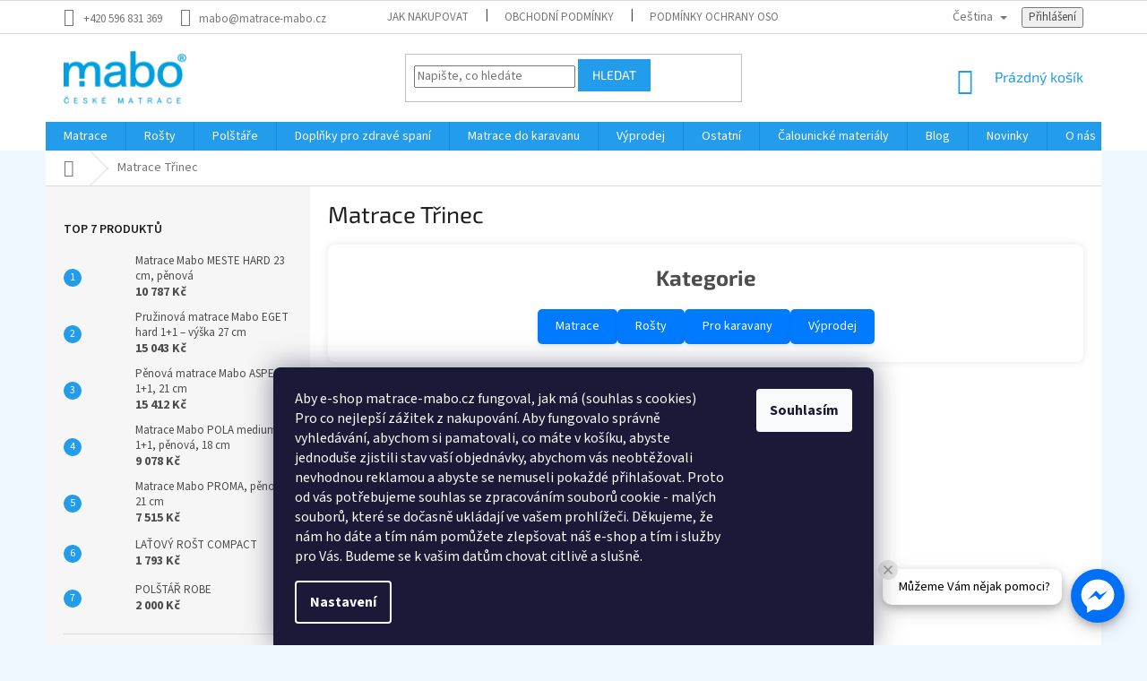

--- FILE ---
content_type: text/html; charset=utf-8
request_url: https://www.matrace-mabo.cz/matrace-trinec/
body_size: 28389
content:
<!doctype html><html lang="cs" dir="ltr" class="header-background-light external-fonts-loaded"><head><meta charset="utf-8" /><meta name="viewport" content="width=device-width,initial-scale=1" /><title>Matrace Třinec – Mabo®</title><link rel="preconnect" href="https://cdn.myshoptet.com" /><link rel="dns-prefetch" href="https://cdn.myshoptet.com" /><link rel="preload" href="https://cdn.myshoptet.com/prj/dist/master/cms/libs/jquery/jquery-1.11.3.min.js" as="script" /><link href="https://cdn.myshoptet.com/prj/dist/master/cms/templates/frontend_templates/shared/css/font-face/source-sans-3.css" rel="stylesheet"><link href="https://cdn.myshoptet.com/prj/dist/master/cms/templates/frontend_templates/shared/css/font-face/exo-2.css" rel="stylesheet"><link href="https://cdn.myshoptet.com/prj/dist/master/shop/dist/font-shoptet-11.css.62c94c7785ff2cea73b2.css" rel="stylesheet"><script>
dataLayer = [];
dataLayer.push({'shoptet' : {
    "pageId": 1169,
    "pageType": "article",
    "currency": "CZK",
    "currencyInfo": {
        "decimalSeparator": ",",
        "exchangeRate": 1,
        "priceDecimalPlaces": 2,
        "symbol": "K\u010d",
        "symbolLeft": 0,
        "thousandSeparator": " "
    },
    "language": "cs",
    "projectId": 385994,
    "cartInfo": {
        "id": null,
        "freeShipping": false,
        "freeShippingFrom": null,
        "leftToFreeGift": {
            "formattedPrice": "0 K\u010d",
            "priceLeft": 0
        },
        "freeGift": false,
        "leftToFreeShipping": {
            "priceLeft": null,
            "dependOnRegion": null,
            "formattedPrice": null
        },
        "discountCoupon": [],
        "getNoBillingShippingPrice": {
            "withoutVat": 0,
            "vat": 0,
            "withVat": 0
        },
        "cartItems": [],
        "taxMode": "ORDINARY"
    },
    "cart": [],
    "customer": {
        "priceRatio": 1,
        "priceListId": 1,
        "groupId": null,
        "registered": false,
        "mainAccount": false
    }
}});
dataLayer.push({'cookie_consent' : {
    "marketing": "denied",
    "analytics": "denied"
}});
document.addEventListener('DOMContentLoaded', function() {
    shoptet.consent.onAccept(function(agreements) {
        if (agreements.length == 0) {
            return;
        }
        dataLayer.push({
            'cookie_consent' : {
                'marketing' : (agreements.includes(shoptet.config.cookiesConsentOptPersonalisation)
                    ? 'granted' : 'denied'),
                'analytics': (agreements.includes(shoptet.config.cookiesConsentOptAnalytics)
                    ? 'granted' : 'denied')
            },
            'event': 'cookie_consent'
        });
    });
});
</script>

<!-- Google Tag Manager -->
<script>(function(w,d,s,l,i){w[l]=w[l]||[];w[l].push({'gtm.start':
new Date().getTime(),event:'gtm.js'});var f=d.getElementsByTagName(s)[0],
j=d.createElement(s),dl=l!='dataLayer'?'&l='+l:'';j.async=true;j.src=
'https://www.googletagmanager.com/gtm.js?id='+i+dl;f.parentNode.insertBefore(j,f);
})(window,document,'script','dataLayer','GTM-NPX63PHL');</script>
<!-- End Google Tag Manager -->

<meta property="og:type" content="website"><meta property="og:site_name" content="matrace-mabo.cz"><meta property="og:url" content="https://www.matrace-mabo.cz/matrace-trinec/"><meta property="og:title" content="Matrace Třinec – Mabo®"><meta name="author" content="MABO matrace"><meta name="web_author" content="Shoptet.cz"><meta name="dcterms.rightsHolder" content="www.matrace-mabo.cz"><meta name="robots" content="index,follow"><meta property="og:image" content="https://cdn.myshoptet.com/usr/www.matrace-mabo.cz/user/front_images/ogImage/hp.jpg?t=1769335575"><meta property="og:description" content="Matrace Třinec, MABO matrace"><meta name="description" content="Matrace Třinec, MABO matrace"><meta name="google-site-verification" content="rsUJceZvywpBA8PEDwDzRBfSBKGdxZouEjtot3TSO1E"><style>:root {--color-primary: #239ceb;--color-primary-h: 204;--color-primary-s: 83%;--color-primary-l: 53%;--color-primary-hover: #1997e5;--color-primary-hover-h: 203;--color-primary-hover-s: 80%;--color-primary-hover-l: 50%;--color-secondary: #239ceb;--color-secondary-h: 204;--color-secondary-s: 83%;--color-secondary-l: 53%;--color-secondary-hover: #3b7580;--color-secondary-hover-h: 190;--color-secondary-hover-s: 37%;--color-secondary-hover-l: 37%;--color-tertiary: #239ceb;--color-tertiary-h: 204;--color-tertiary-s: 83%;--color-tertiary-l: 53%;--color-tertiary-hover: #239ceb;--color-tertiary-hover-h: 204;--color-tertiary-hover-s: 83%;--color-tertiary-hover-l: 53%;--color-header-background: #ffffff;--template-font: "Source Sans 3";--template-headings-font: "Exo 2";--header-background-url: url("[data-uri]");--cookies-notice-background: #1A1937;--cookies-notice-color: #F8FAFB;--cookies-notice-button-hover: #f5f5f5;--cookies-notice-link-hover: #27263f;--templates-update-management-preview-mode-content: "Náhled aktualizací šablony je aktivní pro váš prohlížeč."}</style>
    
    <link href="https://cdn.myshoptet.com/prj/dist/master/shop/dist/main-11.less.5a24dcbbdabfd189c152.css" rel="stylesheet" />
        
    <script>var shoptet = shoptet || {};</script>
    <script src="https://cdn.myshoptet.com/prj/dist/master/shop/dist/main-3g-header.js.05f199e7fd2450312de2.js"></script>
<!-- User include --><!-- api 498(150) html code header -->
<script async src="https://scripts.luigisbox.tech/LBX-655805.js"></script><meta name="luigisbox-tracker-id" content="525001-655805,cs"/><script type="text/javascript">const isPlpEnabled = sessionStorage.getItem('lbPlpEnabled') === 'true';if (isPlpEnabled) {const style = document.createElement("style");style.type = "text/css";style.id = "lb-plp-style";style.textContent = `body.type-category #content-wrapper,body.type-search #content-wrapper,body.type-category #content,body.type-search #content,body.type-category #content-in,body.type-search #content-in,body.type-category #main-in,body.type-search #main-in {min-height: 100vh;}body.type-category #content-wrapper > *,body.type-search #content-wrapper > *,body.type-category #content > *,body.type-search #content > *,body.type-category #content-in > *,body.type-search #content-in > *,body.type-category #main-in > *,body.type-search #main-in > * {display: none;}`;document.head.appendChild(style);}</script>
<!-- api 879(518) html code header -->
<script data-info="ChatGo zakaznicky Messenger chat" async defer type="application/javascript" src="https://static.chatgo.cz/api/v1/plugin/chatbox/559385624104503.js"></script>
<!-- service 1571(1165) html code header -->
<style>
.pw-container {
  position: relative;
  display: inline-block;
}

.pw-overlay-container {
  position: absolute;
  bottom: 0;
  left: 50%;
  transform: translateX(-50%);
  text-align: center;
  background: none;
}

.pw-circle {
  fill: #000;
  stroke: #808080;
  stroke-width: 1.5px;
  opacity: 0.7;
}

.pw-empty-circle {
  fill: #808080;
  stroke: #484343;
  stroke-width: 1.5px;
  opacity: 0.7;
}
.pw-number-icon {
  background-color: var(--color-tertiary);
  padding-left: 3px;
  padding-right: 3px;
  opacity: 0.85;
}
  
</style>
<!-- service 1714(1298) html code header -->
<link 
rel="stylesheet" 
href="https://cdn.myshoptet.com/usr/dmartini.myshoptet.com/user/documents/upload/dmartini/blog_products/blog_products.min.css?160"
data-author="Dominik Martini" 
data-author-web="dmartini.cz">
<!-- service 1676(1261) html code header -->
<link rel="stylesheet" href="https://cdn.myshoptet.com/usr/chatgo.myshoptet.com/user/documents/leaflet.css" />
<script src="https://cdn.myshoptet.com/usr/chatgo.myshoptet.com/user/documents/leaflet.js"></script>
<link rel="stylesheet" href="https://cdn.myshoptet.com/usr/chatgo.myshoptet.com/user/documents/MarkerCluster.css" />
<link rel="stylesheet" href="https://cdn.myshoptet.com/usr/chatgo.myshoptet.com/user/documents/MarkerCluster.Default.css" />
<script src="https://cdn.myshoptet.com/usr/chatgo.myshoptet.com/user/documents/leaflet.markercluster.js"></script>
<link rel="stylesheet" href="https://cdn.myshoptet.com/usr/chatgo.myshoptet.com/user/documents/leaflet-gesture-handling.min.css" />
<script src="https://cdn.myshoptet.com/usr/chatgo.myshoptet.com/user/documents/leaflet-gesture-handling.min.js"></script>

<script src="https://cdn.myshoptet.com/usr/chatgo.myshoptet.com/user/documents/addon-mapa-prodejen-widget.min.js?v=15"></script>
<style>
    #chatgo-maps-footer-widget pre, #chatgo-maps-widget pre {
        font-family:  Helvetica, Sans-Serif;
        white-space: pre-wrap;
        font-size: 10pt;
    }
    #chatgo-maps-widget{
        padding-top: 10px;
    }
    #chatgo-maps-footer-widget{
        padding-top: 10px;
    }

    #chatgo-maps-widget-searchbar-wrapper,
    #chatgo-maps-footer-widget-searchbar-wrapper {
        width: 570px;
        margin: 0 auto;
        margin-bottom: 30px;
    }

    #chatgo-maps-widget-address-list-wrapper,
    #chatgo-maps-footer-widget-address-list-wrapper {
        padding-top: 25px;
    }

    #chatgo-maps-widget-show-all-button,
    #chatgo-maps-footer-widget-show-all-button {
        margin: 25px;
        height: 45px;
    }

    #chatgo-maps-widget-searchbar-input,
    #chatgo-maps-footer-widget-searchbar-input{
        border-right: none;
        height: 45px;
        width: 450px;
        margin: 0px;
        padding-left: 10px;
    }

    #chatgo-maps-widget-searchbar-button,
    #chatgo-maps-footer-widget-searchbar-button{
        border-left: none;
        height: 45px;
        margin: 0px;
        margin-left: -5px;
        outline: none;
    }

    #chatgo-maps-widget-searchbar-button:focus,
    #chatgo-maps-footer-widget-searchbar-button:focus{
        outline: 0 !important;
    }

    .chatgo-maps-address-list-table{
        width: 100%;
        border-collapse: separate;
        border-spacing: 25px;
    }
    .chatgo-maps-address-list-address{
        width: 25%;
    }
    .chatgo-maps-multiple-line-text{
        overflow: hidden;
    }
    .chatgo-maps-element-display-none{
        display: none!important;
    }
    .leaflet-popup-content strong {
    	font-size: 10pt;
    }
    pre a{
    	color: inherit;
    }
    select.chatgo-maps-widget-filterbox-input, select.chatgo-mapsfooter-widge-filterbox-input {
    	background-image: none;
    }
    
    @media only screen and (max-width: 760px) {
        .chatgo-maps-address-list-address{
            width: 100%;
        }
        #chatgo-maps-widget-searchbar-wrapper,
        #chatgo-maps-footer-widget-searchbar-wrapper {
            width: 340px;
            height: 38px;
        }

        #chatgo-maps-widget-searchbar-input,
        #chatgo-maps-footer-widget-searchbar-input{
            height: 35px;
            width: 250px;
        }

        #chatgo-maps-widget-searchbar-button,
        #chatgo-maps-footer-widget-searchbar-button{
            border-left: none;
            height: 35px;
            margin-top: -1px;
        }

        .chatgo-maps-address-list-table tr {
            display: block;
            margin-bottom: .625em;
        }

        .chatgo-maps-address-list-table td {
            display: block;
        }
    }
   
    
</style>
<!-- project html code header -->
<link href="/user/documents/assets/css/style.min.css?v=3" id='style' data-author-name='Jan Kučera' data-author-email='info(a)jankucera.work' data-author-website='jankucera.work'  rel="stylesheet" />
 <link href="/user/documents/assets/css/psc_style_v1.css" rel="stylesheet" />
 <link rel="stylesheet" href="/user/documents/upload/assets/css/youtube-video.css">

<style>
.branches__map__section {
    padding-top: 80px;
    text-align: center
}
.doplnujici-informace img{
	border-radius: 20px;
  margin: 0 auto;
}
.doplnujici-informace p{
  margin: 10px 0 !important;
}
.content-inner {
max-width: 100% !important;
}


@media (max-width: 767px) {
    .branches__map__section {
        padding-top: 60px
    }
}

@media (max-width: 579px) {
    .branches__map__section {
        padding-top: 40px
    }
}

.branches__map__section h2 {
    color: #000;
    margin-bottom: 5px
}

.branches__map__wrapper {
    border-top: 12px solid #148ad7;
    height: 712px
}

@media (max-width: 1179px) {
    .branches__map__wrapper {
        height: 500px
    }
}

@media (max-width: 991px) {
    .branches__map__wrapper {
        height: 400px
    }
}

.branches__map {
    width: 100%
}

.branches__map img {
    max-width: none
}

.branches__map.smap .card {
    border-radius: 30px;
    padding: 44px 22px 32px;
    overflow: visible
}

.branches__map.smap .card .card-header {
    font-size: 20px;
    font-weight: 700;
    text-align: left;
    color: #148ad7;
    margin-bottom: 8px
}

.branches__map.smap .card .card-body {
    max-height: 260px
}

.branches__map.smap .card .card-body::-webkit-scrollbar {
    width: 16px
}

.branches__map.smap .card .card-body::-webkit-scrollbar-track {
    background-color: transparent
}

.branches__map.smap .card .card-body::-webkit-scrollbar-thumb {
    border: 6px solid transparent;
    background-clip: padding-box;
    background-color: rgba(0, 0, 0, .6);
    border-radius: 20px
}

.branches__map.smap .card .card-body::-webkit-scrollbar-thumb:hover {
    background-color: #000
}

.branches__map.smap .card .close {
    top: 12px;
    right: 12px
}

.branches__map.smap .card .card-footer {
    position: absolute;
    bottom: -10px;
    left: -7px;
    width: 34px;
    height: 34px;
    line-height: 34px;
    color: #fff;
    font-weight: 700;
    z-index: 0;
    text-align: center;
}

.branches__map.smap .card .card-footer:after {
    content: "";
    position: absolute;
    top: 0;
    bottom: 0;
    left: 0;
    right: 0;
    display: block;
    border-radius: 50%;
    background-color: #148ad7;
    z-index: -1
}

.branches__map.smap .cluster {
  -webkit-filter: drop-shadow(0 0 5px #000);
    filter: drop-shadow(0 0 5px #000)
}

.branches__map.smap .cluster div {
    border: none;
    border-radius: 50%;
    background-color: #148ad7;
    width: 40px !important;
    height: 40px !important;
    left: -20px !important;
    top: -20px !important;
    font-size: 14px;
    z-index: 0
}

.branches__map.smap .cluster  div:after {
    position: absolute;
    content: "";
    width: 0;
    height: 0;
    bottom: -32px;
    left: 4px;
    border: 16px solid transparent;
    border-top: 24px solid #148ad7;
    z-index: -1 
}


.map__item__data--products .product-image {
    margin-right: 8px;
}

.map__item__data--products .product-image img {
    max-width: 50px;
    height: auto;
}

.branches__map.smap .cluster div span {
    display: block;
    position: absolute;
    left: 4px;
    right: 4px;
    top: 4px;
    bottom: 4px;
    line-height: 32px !important;
    background-color: #148ad7;
    border-radius: 50%;
    color: #fff
}

.branches__map.smap .cluster div img {
    display: none
}

.branches__map__marker {
  -webkit-filter: drop-shadow(0 0 5px #000);
    filter: drop-shadow(0 0 5px #000); 
  	z-index: 0;
}


.kolecko {
    position: absolute;
    background-color: #fff;
    border-radius: 50%;
    border: 4px solid #148ad7;
 		z-index: 9998;
}

.branches__map__marker .kolecko:after {
    position: absolute;
    content: ""; 
    width: 0;
    height: 0;
    bottom: -21px;
    left: -2px;
    border: 10px solid transparent;
    border-top: 12px solid #148ad7;
    z-index: -1 
}
.comment{
	position:relatice;
  z-index: 9999 !important;
}

.map__hidden__data {
    display: flex;
    visibility: visible;
    opacity: 0
}

.map__item__data--products {
    list-style: none;
    padding-left: 0;
    margin: 0
}

.map__item__data--products li {
    border-bottom: 1px solid #148ad7;
    display: -webkit-box;
    display: -ms-flexbox;
    display: flex;
    -webkit-box-pack: justify;
    -ms-flex-pack: justify;
    justify-content: space-between;
    -webkit-box-align: center;
    -ms-flex-align: center;
    align-items: center;
    padding: 13px 0;
    font-size: 14px;
}

.map__item__data--products li:last-child {
    border-bottom: none
}
.comment.hledana-pobocka {
    display: block;
}

/* ⭐ Hvězdičky hodnocení zákazníků (Shoptet) */

/* Plné hvězdy */
.star-on {
  color: #EDB100 !important; /* Zlatá */
}

/* Poloviční hvězda */
.star-half {
  color: #EDB100 !important; /* Také zlatá */
}

/* Prázdné hvězdy – pokud existují */
.star-off {
  color: #D3D3D3 !important; /* Světle šedá */
}

/* Pro jistotu, pokud se používají i background nebo jiné styly */
.star-on::before,
.star-half::before,
.star-off::before {
  color: inherit !important;
}

</style>
<style>
  /* 📵 Skryj CELOU mapovou sekci včetně nadpisu na desktopu */
  @media screen and (min-width: 769px) {
    #chatgo-maps-footer-widget {
      display: none !important;
    }
  }

  /* 📵 Skryj zástupný obrázek v sidebaru na mobilu */
  @media screen and (max-width: 768px) {
    .sidebar-mapa-odkaz {
      display: none !important;
    }
  }
</style>
<!-- /User include --><link rel="shortcut icon" href="/favicon.ico" type="image/x-icon" /><link rel="canonical" href="https://www.matrace-mabo.cz/matrace-trinec/" /><link rel="alternate" hreflang="cs" href="https://www.matrace-mabo.cz/matrace-trinec/" /><link rel="alternate" hreflang="en" href="https://www.matrace-mabo.cz/en/matrace-trinec/" /><link rel="alternate" hreflang="x-default" href="https://www.matrace-mabo.cz/matrace-trinec/" />    <!-- Global site tag (gtag.js) - Google Analytics -->
    <script async src="https://www.googletagmanager.com/gtag/js?id=G-24JWE9JTH7"></script>
    <script>
        
        window.dataLayer = window.dataLayer || [];
        function gtag(){dataLayer.push(arguments);}
        

                    console.debug('default consent data');

            gtag('consent', 'default', {"ad_storage":"denied","analytics_storage":"denied","ad_user_data":"denied","ad_personalization":"denied","wait_for_update":500});
            dataLayer.push({
                'event': 'default_consent'
            });
        
        gtag('js', new Date());

                gtag('config', 'UA-192480108-1', { 'groups': "UA" });
        
                gtag('config', 'G-24JWE9JTH7', {"groups":"GA4","send_page_view":false,"content_group":"article","currency":"CZK","page_language":"cs"});
        
                gtag('config', 'AW-11110500327', {"allow_enhanced_conversions":true});
        
        
        
        
        
                    gtag('event', 'page_view', {"send_to":"GA4","page_language":"cs","content_group":"article","currency":"CZK"});
        
        
        
        
        
        
        
        
        
        
        
        
        
        document.addEventListener('DOMContentLoaded', function() {
            if (typeof shoptet.tracking !== 'undefined') {
                for (var id in shoptet.tracking.bannersList) {
                    gtag('event', 'view_promotion', {
                        "send_to": "UA",
                        "promotions": [
                            {
                                "id": shoptet.tracking.bannersList[id].id,
                                "name": shoptet.tracking.bannersList[id].name,
                                "position": shoptet.tracking.bannersList[id].position
                            }
                        ]
                    });
                }
            }

            shoptet.consent.onAccept(function(agreements) {
                if (agreements.length !== 0) {
                    console.debug('gtag consent accept');
                    var gtagConsentPayload =  {
                        'ad_storage': agreements.includes(shoptet.config.cookiesConsentOptPersonalisation)
                            ? 'granted' : 'denied',
                        'analytics_storage': agreements.includes(shoptet.config.cookiesConsentOptAnalytics)
                            ? 'granted' : 'denied',
                                                                                                'ad_user_data': agreements.includes(shoptet.config.cookiesConsentOptPersonalisation)
                            ? 'granted' : 'denied',
                        'ad_personalization': agreements.includes(shoptet.config.cookiesConsentOptPersonalisation)
                            ? 'granted' : 'denied',
                        };
                    console.debug('update consent data', gtagConsentPayload);
                    gtag('consent', 'update', gtagConsentPayload);
                    dataLayer.push(
                        { 'event': 'update_consent' }
                    );
                }
            });
        });
    </script>
</head><body class="desktop id-1169 in-matrace-trinec template-11 type-page multiple-columns-body columns-mobile-2 columns-3 ums_forms_redesign--off ums_a11y_category_page--on ums_discussion_rating_forms--off ums_flags_display_unification--on ums_a11y_login--on mobile-header-version-0"><noscript>
    <style>
        #header {
            padding-top: 0;
            position: relative !important;
            top: 0;
        }
        .header-navigation {
            position: relative !important;
        }
        .overall-wrapper {
            margin: 0 !important;
        }
        body:not(.ready) {
            visibility: visible !important;
        }
    </style>
    <div class="no-javascript">
        <div class="no-javascript__title">Musíte změnit nastavení vašeho prohlížeče</div>
        <div class="no-javascript__text">Podívejte se na: <a href="https://www.google.com/support/bin/answer.py?answer=23852">Jak povolit JavaScript ve vašem prohlížeči</a>.</div>
        <div class="no-javascript__text">Pokud používáte software na blokování reklam, může být nutné povolit JavaScript z této stránky.</div>
        <div class="no-javascript__text">Děkujeme.</div>
    </div>
</noscript>

        <div id="fb-root"></div>
        <script>
            window.fbAsyncInit = function() {
                FB.init({
                    autoLogAppEvents : true,
                    xfbml            : true,
                    version          : 'v24.0'
                });
            };
        </script>
        <script async defer crossorigin="anonymous" src="https://connect.facebook.net/cs_CZ/sdk.js#xfbml=1&version=v24.0"></script>
<!-- Google Tag Manager (noscript) -->
<noscript><iframe src="https://www.googletagmanager.com/ns.html?id=GTM-NPX63PHL"
height="0" width="0" style="display:none;visibility:hidden"></iframe></noscript>
<!-- End Google Tag Manager (noscript) -->

    <div class="siteCookies siteCookies--bottom siteCookies--dark js-siteCookies" role="dialog" data-testid="cookiesPopup" data-nosnippet>
        <div class="siteCookies__form">
            <div class="siteCookies__content">
                <div class="siteCookies__text">
                    <div>Aby e-shop matrace-mabo.cz fungoval, jak má (souhlas s cookies)</div>
<div>
<div>Pro co nejlepší zážitek z nakupování. Aby fungovalo správně vyhledávání, abychom si pamatovali, co máte v košíku, abyste jednoduše zjistili stav vaší objednávky, abychom vás neobtěžovali nevhodnou reklamou a abyste se nemuseli pokaždé přihlašovat. Proto od vás potřebujeme souhlas se zpracováním souborů cookie - malých souborů, které se dočasně ukládají ve vašem prohlížeči. Děkujeme, že nám ho dáte a tím nám pomůžete zlepšovat náš e-shop a tím i služby pro Vás. Budeme se k vašim datům chovat citlivě a slušně.</div>
</div>
                </div>
                <p class="siteCookies__links">
                    <button class="siteCookies__link js-cookies-settings" aria-label="Nastavení cookies" data-testid="cookiesSettings">Nastavení</button>
                </p>
            </div>
            <div class="siteCookies__buttonWrap">
                                <button class="siteCookies__button js-cookiesConsentSubmit" value="all" aria-label="Přijmout cookies" data-testid="buttonCookiesAccept">Souhlasím</button>
            </div>
        </div>
        <script>
            document.addEventListener("DOMContentLoaded", () => {
                const siteCookies = document.querySelector('.js-siteCookies');
                document.addEventListener("scroll", shoptet.common.throttle(() => {
                    const st = document.documentElement.scrollTop;
                    if (st > 1) {
                        siteCookies.classList.add('siteCookies--scrolled');
                    } else {
                        siteCookies.classList.remove('siteCookies--scrolled');
                    }
                }, 100));
            });
        </script>
    </div>
<a href="#content" class="skip-link sr-only">Přejít na obsah</a><div class="overall-wrapper"><div class="user-action"><div class="container">
    <div class="user-action-in">
                    <div id="login" class="user-action-login popup-widget login-widget" role="dialog" aria-labelledby="loginHeading">
        <div class="popup-widget-inner">
                            <h2 id="loginHeading">Přihlášení k vašemu účtu</h2><div id="customerLogin"><form action="/action/Customer/Login/" method="post" id="formLoginIncluded" class="csrf-enabled formLogin" data-testid="formLogin"><input type="hidden" name="referer" value="" /><div class="form-group"><div class="input-wrapper email js-validated-element-wrapper no-label"><input type="email" name="email" class="form-control" autofocus placeholder="E-mailová adresa (např. jan@novak.cz)" data-testid="inputEmail" autocomplete="email" required /></div></div><div class="form-group"><div class="input-wrapper password js-validated-element-wrapper no-label"><input type="password" name="password" class="form-control" placeholder="Heslo" data-testid="inputPassword" autocomplete="current-password" required /><span class="no-display">Nemůžete vyplnit toto pole</span><input type="text" name="surname" value="" class="no-display" /></div></div><div class="form-group"><div class="login-wrapper"><button type="submit" class="btn btn-secondary btn-text btn-login" data-testid="buttonSubmit">Přihlásit se</button><div class="password-helper"><a href="/registrace/" data-testid="signup" rel="nofollow">Nová registrace</a><a href="/klient/zapomenute-heslo/" rel="nofollow">Zapomenuté heslo</a></div></div></div><div class="social-login-buttons"><div class="social-login-buttons-divider"><span>nebo</span></div><div class="form-group"><a href="/action/Social/login/?provider=Seznam" class="login-btn seznam" rel="nofollow"><span class="login-seznam-icon"></span><strong>Přihlásit se přes Seznam</strong></a></div></div></form>
</div>                    </div>
    </div>

                            <div id="cart-widget" class="user-action-cart popup-widget cart-widget loader-wrapper" data-testid="popupCartWidget" role="dialog" aria-hidden="true">
    <div class="popup-widget-inner cart-widget-inner place-cart-here">
        <div class="loader-overlay">
            <div class="loader"></div>
        </div>
    </div>

    <div class="cart-widget-button">
        <a href="/kosik/" class="btn btn-conversion" id="continue-order-button" rel="nofollow" data-testid="buttonNextStep">Pokračovat do košíku</a>
    </div>
</div>
            </div>
</div>
</div><div class="top-navigation-bar" data-testid="topNavigationBar">

    <div class="container">

        <div class="top-navigation-contacts">
            <strong>Zákaznická podpora:</strong><a href="tel:+420596831369" class="project-phone" aria-label="Zavolat na +420596831369" data-testid="contactboxPhone"><span>+420 596 831 369</span></a><a href="mailto:mabo@matrace-mabo.cz" class="project-email" data-testid="contactboxEmail"><span>mabo@matrace-mabo.cz</span></a>        </div>

                            <div class="top-navigation-menu">
                <div class="top-navigation-menu-trigger"></div>
                <ul class="top-navigation-bar-menu">
                                            <li class="top-navigation-menu-item-27">
                            <a href="/jak-nakupovat/">Jak nakupovat</a>
                        </li>
                                            <li class="top-navigation-menu-item-39">
                            <a href="/obchodni-podminky/">Obchodní podmínky</a>
                        </li>
                                            <li class="top-navigation-menu-item-691">
                            <a href="/podminky-ochrany-osobnich-udaju/">Podmínky ochrany osobních údajů </a>
                        </li>
                                    </ul>
                <ul class="top-navigation-bar-menu-helper"></ul>
            </div>
        
        <div class="top-navigation-tools top-navigation-tools--language">
            <div class="responsive-tools">
                <a href="#" class="toggle-window" data-target="search" aria-label="Hledat" data-testid="linkSearchIcon"></a>
                                                            <a href="#" class="toggle-window" data-target="login"></a>
                                                    <a href="#" class="toggle-window" data-target="navigation" aria-label="Menu" data-testid="hamburgerMenu"></a>
            </div>
                <div class="languagesMenu">
        <button id="topNavigationDropdown" class="languagesMenu__flags" type="button" data-toggle="dropdown" aria-haspopup="true" aria-expanded="false">
            <svg aria-hidden="true" style="position: absolute; width: 0; height: 0; overflow: hidden;" version="1.1" xmlns="http://www.w3.org/2000/svg" xmlns:xlink="http://www.w3.org/1999/xlink"><defs><symbol id="shp-flag-CZ" viewBox="0 0 32 32"><title>CZ</title><path fill="#0052b4" style="fill: var(--color20, #0052b4)" d="M0 5.334h32v21.333h-32v-21.333z"></path><path fill="#d80027" style="fill: var(--color19, #d80027)" d="M32 16v10.666h-32l13.449-10.666z"></path><path fill="#f0f0f0" style="fill: var(--color21, #f0f0f0)" d="M32 5.334v10.666h-18.551l-13.449-10.666z"></path></symbol><symbol id="shp-flag-GB" viewBox="0 0 32 32"><title>GB</title><path fill="#f0f0f0" style="fill: var(--color21, #f0f0f0)" d="M0 5.333h32v21.334h-32v-21.334z"></path><path fill="#d80027" style="fill: var(--color19, #d80027)" d="M18 5.333h-4v8.667h-14v4h14v8.667h4v-8.667h14v-4h-14z"></path><path fill="#0052b4" style="fill: var(--color20, #0052b4)" d="M24.612 19.71l7.388 4.105v-4.105z"></path><path fill="#0052b4" style="fill: var(--color20, #0052b4)" d="M19.478 19.71l12.522 6.957v-1.967l-8.981-4.989z"></path><path fill="#0052b4" style="fill: var(--color20, #0052b4)" d="M28.665 26.666l-9.186-5.104v5.104z"></path><path fill="#f0f0f0" style="fill: var(--color21, #f0f0f0)" d="M19.478 19.71l12.522 6.957v-1.967l-8.981-4.989z"></path><path fill="#d80027" style="fill: var(--color19, #d80027)" d="M19.478 19.71l12.522 6.957v-1.967l-8.981-4.989z"></path><path fill="#0052b4" style="fill: var(--color20, #0052b4)" d="M5.646 19.71l-5.646 3.137v-3.137z"></path><path fill="#0052b4" style="fill: var(--color20, #0052b4)" d="M12.522 20.594v6.072h-10.929z"></path><path fill="#d80027" style="fill: var(--color19, #d80027)" d="M8.981 19.71l-8.981 4.989v1.967l12.522-6.957z"></path><path fill="#0052b4" style="fill: var(--color20, #0052b4)" d="M7.388 12.29l-7.388-4.105v4.105z"></path><path fill="#0052b4" style="fill: var(--color20, #0052b4)" d="M12.522 12.29l-12.522-6.957v1.967l8.981 4.989z"></path><path fill="#0052b4" style="fill: var(--color20, #0052b4)" d="M3.335 5.333l9.186 5.104v-5.104z"></path><path fill="#f0f0f0" style="fill: var(--color21, #f0f0f0)" d="M12.522 12.29l-12.522-6.957v1.967l8.981 4.989z"></path><path fill="#d80027" style="fill: var(--color19, #d80027)" d="M12.522 12.29l-12.522-6.957v1.967l8.981 4.989z"></path><path fill="#0052b4" style="fill: var(--color20, #0052b4)" d="M26.354 12.29l5.646-3.137v3.137z"></path><path fill="#0052b4" style="fill: var(--color20, #0052b4)" d="M19.478 11.405v-6.072h10.929z"></path><path fill="#d80027" style="fill: var(--color19, #d80027)" d="M23.019 12.29l8.981-4.989v-1.967l-12.522 6.957z"></path></symbol></defs></svg>
            <svg class="shp-flag shp-flag-CZ">
                <use xlink:href="#shp-flag-CZ"></use>
            </svg>
            <span class="caret"></span>
        </button>
        <div class="languagesMenu__content" aria-labelledby="topNavigationDropdown">
                                        <div class="languagesMenu__box toggle-window js-languagesMenu__box" data-hover="true" data-target="language">
                    <div class="languagesMenu__header languagesMenu__header--name">Jazyk</div>
                    <div class="languagesMenu__header languagesMenu__header--actual" data-toggle="dropdown">
                                                                                    
                                    Čeština
                                
                                                                                                                                <span class="caret"></span>
                    </div>
                    <ul class="languagesMenu__list languagesMenu__list--language">
                                                    <li>
                                <a href="/action/Language/changeLanguage/?language=cs" rel="nofollow" class="languagesMenu__list__link">
                                    <svg class="shp-flag shp-flag-CZ">
                                        <use xlink:href="#shp-flag-CZ"></use>
                                    </svg>
                                    <span class="languagesMenu__list__name languagesMenu__list__name--actual">Čeština</span>
                                </a>
                            </li>
                                                    <li>
                                <a href="/action/Language/changeLanguage/?language=en" rel="nofollow" class="languagesMenu__list__link">
                                    <svg class="shp-flag shp-flag-GB">
                                        <use xlink:href="#shp-flag-GB"></use>
                                    </svg>
                                    <span class="languagesMenu__list__name">English</span>
                                </a>
                            </li>
                                            </ul>
                </div>
                    </div>
    </div>
            <button class="top-nav-button top-nav-button-login toggle-window" type="button" data-target="login" aria-haspopup="dialog" aria-controls="login" aria-expanded="false" data-testid="signin"><span>Přihlášení</span></button>        </div>

    </div>

</div>
<header id="header"><div class="container navigation-wrapper">
    <div class="header-top">
        <div class="site-name-wrapper">
            <div class="site-name"><a href="/" data-testid="linkWebsiteLogo"><img src="https://cdn.myshoptet.com/usr/www.matrace-mabo.cz/user/logos/118870782_2789891624608334_8424480224079571048_n.png" alt="MABO matrace" fetchpriority="low" /></a></div>        </div>
        <div class="search" itemscope itemtype="https://schema.org/WebSite">
            <meta itemprop="headline" content="Matrace Třinec"/><meta itemprop="url" content="https://www.matrace-mabo.cz"/><meta itemprop="text" content="Matrace Třinec, MABO matrace"/>            <form action="/action/ProductSearch/prepareString/" method="post"
    id="formSearchForm" class="search-form compact-form js-search-main"
    itemprop="potentialAction" itemscope itemtype="https://schema.org/SearchAction" data-testid="searchForm">
    <fieldset>
        <meta itemprop="target"
            content="https://www.matrace-mabo.cz/vyhledavani/?string={string}"/>
        <input type="hidden" name="language" value="cs"/>
        
            
<input
    type="search"
    name="string"
        class="query-input form-control search-input js-search-input"
    placeholder="Napište, co hledáte"
    autocomplete="off"
    required
    itemprop="query-input"
    aria-label="Vyhledávání"
    data-testid="searchInput"
>
            <button type="submit" class="btn btn-default" data-testid="searchBtn">Hledat</button>
        
    </fieldset>
</form>
        </div>
        <div class="navigation-buttons">
                
    <a href="/kosik/" class="btn btn-icon toggle-window cart-count" data-target="cart" data-hover="true" data-redirect="true" data-testid="headerCart" rel="nofollow" aria-haspopup="dialog" aria-expanded="false" aria-controls="cart-widget">
        
                <span class="sr-only">Nákupní košík</span>
        
            <span class="cart-price visible-lg-inline-block" data-testid="headerCartPrice">
                                    Prázdný košík                            </span>
        
    
            </a>
        </div>
    </div>
    <nav id="navigation" aria-label="Hlavní menu" data-collapsible="true"><div class="navigation-in menu"><ul class="menu-level-1" role="menubar" data-testid="headerMenuItems"><li class="menu-item-693 ext" role="none"><a href="/matrace/" data-testid="headerMenuItem" role="menuitem" aria-haspopup="true" aria-expanded="false"><b>Matrace</b><span class="submenu-arrow"></span></a><ul class="menu-level-2" aria-label="Matrace" tabindex="-1" role="menu"><li class="menu-item-1365 has-third-level" role="none"><a href="/matrace-podle-produktove-rady/" class="menu-image" data-testid="headerMenuItem" tabindex="-1" aria-hidden="true"><img src="data:image/svg+xml,%3Csvg%20width%3D%22140%22%20height%3D%22100%22%20xmlns%3D%22http%3A%2F%2Fwww.w3.org%2F2000%2Fsvg%22%3E%3C%2Fsvg%3E" alt="" aria-hidden="true" width="140" height="100"  data-src="https://cdn.myshoptet.com/usr/www.matrace-mabo.cz/user/categories/thumb/katalog.png" fetchpriority="low" /></a><div><a href="/matrace-podle-produktove-rady/" data-testid="headerMenuItem" role="menuitem"><span>Matrace podle produktové řady</span></a>
                                                    <ul class="menu-level-3" role="menu">
                                                                    <li class="menu-item-1371" role="none">
                                        <a href="/kolekce-meste/" data-testid="headerMenuItem" role="menuitem">
                                            Kolekce MESTE</a>,                                    </li>
                                                                    <li class="menu-item-1374" role="none">
                                        <a href="/kolekce-extra-line/" data-testid="headerMenuItem" role="menuitem">
                                            Kolekce Extra Line</a>,                                    </li>
                                                                    <li class="menu-item-1377" role="none">
                                        <a href="/kolekce-antibakterialni/" data-testid="headerMenuItem" role="menuitem">
                                            Kolekce Antibakteriální</a>,                                    </li>
                                                                    <li class="menu-item-1033" role="none">
                                        <a href="/matrace-1-1/" data-testid="headerMenuItem" role="menuitem">
                                            Kolekce Matrace 1+1</a>                                    </li>
                                                            </ul>
                        </div></li><li class="menu-item-1362 has-third-level" role="none"><a href="/matrace-podle-urceni/" class="menu-image" data-testid="headerMenuItem" tabindex="-1" aria-hidden="true"><img src="data:image/svg+xml,%3Csvg%20width%3D%22140%22%20height%3D%22100%22%20xmlns%3D%22http%3A%2F%2Fwww.w3.org%2F2000%2Fsvg%22%3E%3C%2Fsvg%3E" alt="" aria-hidden="true" width="140" height="100"  data-src="https://cdn.myshoptet.com/usr/www.matrace-mabo.cz/user/categories/thumb/meste_komfort_ii-1.jpg" fetchpriority="low" /></a><div><a href="/matrace-podle-urceni/" data-testid="headerMenuItem" role="menuitem"><span>Matrace podle určení</span></a>
                                                    <ul class="menu-level-3" role="menu">
                                                                    <li class="menu-item-756" role="none">
                                        <a href="/matrace-pro-dospele/" data-testid="headerMenuItem" role="menuitem">
                                            Matrace pro dospělé</a>,                                    </li>
                                                                    <li class="menu-item-864" role="none">
                                        <a href="/matrace-pro-deti/" data-testid="headerMenuItem" role="menuitem">
                                            Matrace pro děti</a>,                                    </li>
                                                                    <li class="menu-item-753" role="none">
                                        <a href="/matrace-pro-dospivajici/" data-testid="headerMenuItem" role="menuitem">
                                            Matrace pro dospívající</a>,                                    </li>
                                                                    <li class="menu-item-771" role="none">
                                        <a href="/matrace-pro-miminka/" data-testid="headerMenuItem" role="menuitem">
                                            Matrace pro miminka</a>,                                    </li>
                                                                    <li class="menu-item-765" role="none">
                                        <a href="/matrace-pro-seniory/" data-testid="headerMenuItem" role="menuitem">
                                            Matrace pro seniory</a>,                                    </li>
                                                                    <li class="menu-item-759" role="none">
                                        <a href="/matrace-pro-narocne/" data-testid="headerMenuItem" role="menuitem">
                                            Matrace pro náročné</a>,                                    </li>
                                                                    <li class="menu-item-762" role="none">
                                        <a href="/matrace-pro-alergiky/" data-testid="headerMenuItem" role="menuitem">
                                            Matrace pro alergiky</a>,                                    </li>
                                                                    <li class="menu-item-768" role="none">
                                        <a href="/matrace-pro-ubytovaci-zarizeni/" data-testid="headerMenuItem" role="menuitem">
                                            Matrace pro ubytovací zařízení</a>,                                    </li>
                                                                    <li class="menu-item-792" role="none">
                                        <a href="/matrace-pro-ochrance-prirody/" data-testid="headerMenuItem" role="menuitem">
                                            Matrace pro ochránce přírody</a>,                                    </li>
                                                                    <li class="menu-item-861" role="none">
                                        <a href="/matrace-pro-dlohodobe-lezici/" data-testid="headerMenuItem" role="menuitem">
                                            Antidekubitní matrace proti proleženinám</a>,                                    </li>
                                                                    <li class="menu-item-1317" role="none">
                                        <a href="/matrace-bez-lepeni/" data-testid="headerMenuItem" role="menuitem">
                                            Matrace bez lepení</a>                                    </li>
                                                            </ul>
                        </div></li><li class="menu-item-984 has-third-level" role="none"><a href="/matrace-podle-materialu/" class="menu-image" data-testid="headerMenuItem" tabindex="-1" aria-hidden="true"><img src="data:image/svg+xml,%3Csvg%20width%3D%22140%22%20height%3D%22100%22%20xmlns%3D%22http%3A%2F%2Fwww.w3.org%2F2000%2Fsvg%22%3E%3C%2Fsvg%3E" alt="" aria-hidden="true" width="140" height="100"  data-src="https://cdn.myshoptet.com/usr/www.matrace-mabo.cz/user/categories/thumb/_83a8341_small.jpg" fetchpriority="low" /></a><div><a href="/matrace-podle-materialu/" data-testid="headerMenuItem" role="menuitem"><span>Matrace podle materiálů</span></a>
                                                    <ul class="menu-level-3" role="menu">
                                                                    <li class="menu-item-987" role="none">
                                        <a href="/penove-matrace/" data-testid="headerMenuItem" role="menuitem">
                                            Pěnové matrace</a>,                                    </li>
                                                                    <li class="menu-item-990" role="none">
                                        <a href="/pruzinove-matrace/" data-testid="headerMenuItem" role="menuitem">
                                            Pružinové matrace</a>,                                    </li>
                                                                    <li class="menu-item-1023" role="none">
                                        <a href="/matrace-z-prirodnich-materialu/" data-testid="headerMenuItem" role="menuitem">
                                            Matrace z přírodních materiálů</a>,                                    </li>
                                                                    <li class="menu-item-993" role="none">
                                        <a href="/latexove-matrace/" data-testid="headerMenuItem" role="menuitem">
                                            Latexové matrace</a>                                    </li>
                                                            </ul>
                        </div></li><li class="menu-item-981 has-third-level" role="none"><a href="/matrace-podle-tuhosti/" class="menu-image" data-testid="headerMenuItem" tabindex="-1" aria-hidden="true"><img src="data:image/svg+xml,%3Csvg%20width%3D%22140%22%20height%3D%22100%22%20xmlns%3D%22http%3A%2F%2Fwww.w3.org%2F2000%2Fsvg%22%3E%3C%2Fsvg%3E" alt="" aria-hidden="true" width="140" height="100"  data-src="https://cdn.myshoptet.com/usr/www.matrace-mabo.cz/user/categories/thumb/_83a8196_small.jpg" fetchpriority="low" /></a><div><a href="/matrace-podle-tuhosti/" data-testid="headerMenuItem" role="menuitem"><span>Matrace podle tuhosti</span></a>
                                                    <ul class="menu-level-3" role="menu">
                                                                    <li class="menu-item-996" role="none">
                                        <a href="/extra-tvrda-matrace/" data-testid="headerMenuItem" role="menuitem">
                                            Extra tvrdé matrace</a>,                                    </li>
                                                                    <li class="menu-item-999" role="none">
                                        <a href="/tvrde-matrace/" data-testid="headerMenuItem" role="menuitem">
                                            Tvrdé matrace</a>,                                    </li>
                                                                    <li class="menu-item-1002" role="none">
                                        <a href="/stredne-tvrda-matrace/" data-testid="headerMenuItem" role="menuitem">
                                            Středně tvrdé matrace</a>,                                    </li>
                                                                    <li class="menu-item-1008" role="none">
                                        <a href="/mekke-matrace/" data-testid="headerMenuItem" role="menuitem">
                                            Měkké matrace</a>,                                    </li>
                                                                    <li class="menu-item-1196" role="none">
                                        <a href="/nastavitelne-matrace/" data-testid="headerMenuItem" role="menuitem">
                                            Nastavitelné matrace</a>                                    </li>
                                                            </ul>
                        </div></li><li class="menu-item-927 has-third-level" role="none"><a href="/matrace-dle-rozmeru/" class="menu-image" data-testid="headerMenuItem" tabindex="-1" aria-hidden="true"><img src="data:image/svg+xml,%3Csvg%20width%3D%22140%22%20height%3D%22100%22%20xmlns%3D%22http%3A%2F%2Fwww.w3.org%2F2000%2Fsvg%22%3E%3C%2Fsvg%3E" alt="" aria-hidden="true" width="140" height="100"  data-src="https://cdn.myshoptet.com/usr/www.matrace-mabo.cz/user/categories/thumb/img_20221006_162749_resized_20221006_045137521.jpg" fetchpriority="low" /></a><div><a href="/matrace-dle-rozmeru/" data-testid="headerMenuItem" role="menuitem"><span>Matrace dle rozměrů</span></a>
                                                    <ul class="menu-level-3" role="menu">
                                                                    <li class="menu-item-930" role="none">
                                        <a href="/matrace-80-x-195/" data-testid="headerMenuItem" role="menuitem">
                                            Matrace 80 x 195</a>,                                    </li>
                                                                    <li class="menu-item-933" role="none">
                                        <a href="/matrace-80-x-200/" data-testid="headerMenuItem" role="menuitem">
                                            Matrace 80 x 200</a>,                                    </li>
                                                                    <li class="menu-item-936" role="none">
                                        <a href="/matrace-85-x-195/" data-testid="headerMenuItem" role="menuitem">
                                            Matrace 85 x 195</a>,                                    </li>
                                                                    <li class="menu-item-939" role="none">
                                        <a href="/matrace-85-x-200/" data-testid="headerMenuItem" role="menuitem">
                                            Matrace 85 x 200</a>,                                    </li>
                                                                    <li class="menu-item-942" role="none">
                                        <a href="/matrace-90-x-200/" data-testid="headerMenuItem" role="menuitem">
                                            Matrace 90 x 200</a>,                                    </li>
                                                                    <li class="menu-item-945" role="none">
                                        <a href="/matrace-100-x-200/" data-testid="headerMenuItem" role="menuitem">
                                            Matrace 100 x 200</a>,                                    </li>
                                                                    <li class="menu-item-948" role="none">
                                        <a href="/matrace-120-x-200/" data-testid="headerMenuItem" role="menuitem">
                                            Matrace 120 x 200</a>,                                    </li>
                                                                    <li class="menu-item-951" role="none">
                                        <a href="/matrace-140-x-200/" data-testid="headerMenuItem" role="menuitem">
                                            Matrace 140 x 200</a>,                                    </li>
                                                                    <li class="menu-item-954" role="none">
                                        <a href="/matrace-160-x-200/" data-testid="headerMenuItem" role="menuitem">
                                            Matrace 160 x 200</a>,                                    </li>
                                                                    <li class="menu-item-957" role="none">
                                        <a href="/matrace-180-x-200/" data-testid="headerMenuItem" role="menuitem">
                                            Matrace 180 x 200</a>,                                    </li>
                                                                    <li class="menu-item-960" role="none">
                                        <a href="/matrace-200-x-200/" data-testid="headerMenuItem" role="menuitem">
                                            Matrace 200 x 200</a>,                                    </li>
                                                                    <li class="menu-item-966" role="none">
                                        <a href="/matrace-60-x-120/" data-testid="headerMenuItem" role="menuitem">
                                            Matrace 60 x 120</a>,                                    </li>
                                                                    <li class="menu-item-969" role="none">
                                        <a href="/matrace-70-x-140/" data-testid="headerMenuItem" role="menuitem">
                                            Matrace 70 x 140</a>                                    </li>
                                                            </ul>
                        </div></li><li class="menu-item-873 has-third-level" role="none"><a href="/skladaci-matrace/" class="menu-image" data-testid="headerMenuItem" tabindex="-1" aria-hidden="true"><img src="data:image/svg+xml,%3Csvg%20width%3D%22140%22%20height%3D%22100%22%20xmlns%3D%22http%3A%2F%2Fwww.w3.org%2F2000%2Fsvg%22%3E%3C%2Fsvg%3E" alt="" aria-hidden="true" width="140" height="100"  data-src="https://cdn.myshoptet.com/usr/www.matrace-mabo.cz/user/categories/thumb/prototyp_4_1100_tmav____.jpg" fetchpriority="low" /></a><div><a href="/skladaci-matrace/" data-testid="headerMenuItem" role="menuitem"><span>Skládací matrace</span></a>
                                                    <ul class="menu-level-3" role="menu">
                                                                    <li class="menu-item-1278" role="none">
                                        <a href="/skladaci-matrace-do-auta/" data-testid="headerMenuItem" role="menuitem">
                                            Skládací matrace do auta</a>,                                    </li>
                                                                    <li class="menu-item-1281" role="none">
                                        <a href="/rozkladaci-matrace-pro-hosty/" data-testid="headerMenuItem" role="menuitem">
                                            Rozkládací matrace pro hosty</a>                                    </li>
                                                            </ul>
                        </div></li><li class="menu-item-750" role="none"><a href="/matrace-v-akci/" class="menu-image" data-testid="headerMenuItem" tabindex="-1" aria-hidden="true"><img src="data:image/svg+xml,%3Csvg%20width%3D%22140%22%20height%3D%22100%22%20xmlns%3D%22http%3A%2F%2Fwww.w3.org%2F2000%2Fsvg%22%3E%3C%2Fsvg%3E" alt="" aria-hidden="true" width="140" height="100"  data-src="https://cdn.myshoptet.com/usr/www.matrace-mabo.cz/user/categories/thumb/eget_1_1.jpg" fetchpriority="low" /></a><div><a href="/matrace-v-akci/" data-testid="headerMenuItem" role="menuitem"><span>Matrace v akci</span></a>
                        </div></li></ul></li>
<li class="menu-item-705 ext" role="none"><a href="/rosty/" data-testid="headerMenuItem" role="menuitem" aria-haspopup="true" aria-expanded="false"><b>Rošty</b><span class="submenu-arrow"></span></a><ul class="menu-level-2" aria-label="Rošty" tabindex="-1" role="menu"><li class="menu-item-1068" role="none"><a href="/latove-rosty/" class="menu-image" data-testid="headerMenuItem" tabindex="-1" aria-hidden="true"><img src="data:image/svg+xml,%3Csvg%20width%3D%22140%22%20height%3D%22100%22%20xmlns%3D%22http%3A%2F%2Fwww.w3.org%2F2000%2Fsvg%22%3E%3C%2Fsvg%3E" alt="" aria-hidden="true" width="140" height="100"  data-src="https://cdn.myshoptet.com/usr/www.matrace-mabo.cz/user/categories/thumb/compact.jpg" fetchpriority="low" /></a><div><a href="/latove-rosty/" data-testid="headerMenuItem" role="menuitem"><span>Laťové rošty</span></a>
                        </div></li><li class="menu-item-1065" role="none"><a href="/lamelove-rosty/" class="menu-image" data-testid="headerMenuItem" tabindex="-1" aria-hidden="true"><img src="data:image/svg+xml,%3Csvg%20width%3D%22140%22%20height%3D%22100%22%20xmlns%3D%22http%3A%2F%2Fwww.w3.org%2F2000%2Fsvg%22%3E%3C%2Fsvg%3E" alt="" aria-hidden="true" width="140" height="100"  data-src="https://cdn.myshoptet.com/usr/www.matrace-mabo.cz/user/categories/thumb/flex.jpg" fetchpriority="low" /></a><div><a href="/lamelove-rosty/" data-testid="headerMenuItem" role="menuitem"><span>Lamelové rošty</span></a>
                        </div></li><li class="menu-item-729" role="none"><a href="/motorove-rosty/" class="menu-image" data-testid="headerMenuItem" tabindex="-1" aria-hidden="true"><img src="data:image/svg+xml,%3Csvg%20width%3D%22140%22%20height%3D%22100%22%20xmlns%3D%22http%3A%2F%2Fwww.w3.org%2F2000%2Fsvg%22%3E%3C%2Fsvg%3E" alt="" aria-hidden="true" width="140" height="100"  data-src="https://cdn.myshoptet.com/usr/www.matrace-mabo.cz/user/categories/thumb/compactmotor1.jpg" fetchpriority="low" /></a><div><a href="/motorove-rosty/" data-testid="headerMenuItem" role="menuitem"><span>Motorové rošty</span></a>
                        </div></li><li class="menu-item-723" role="none"><a href="/polohovaci-rosty/" class="menu-image" data-testid="headerMenuItem" tabindex="-1" aria-hidden="true"><img src="data:image/svg+xml,%3Csvg%20width%3D%22140%22%20height%3D%22100%22%20xmlns%3D%22http%3A%2F%2Fwww.w3.org%2F2000%2Fsvg%22%3E%3C%2Fsvg%3E" alt="" aria-hidden="true" width="140" height="100"  data-src="https://cdn.myshoptet.com/usr/www.matrace-mabo.cz/user/categories/thumb/compacthn1.jpg" fetchpriority="low" /></a><div><a href="/polohovaci-rosty/" data-testid="headerMenuItem" role="menuitem"><span>Polohovací rošty</span></a>
                        </div></li><li class="menu-item-726" role="none"><a href="/vyklopne-rosty/" class="menu-image" data-testid="headerMenuItem" tabindex="-1" aria-hidden="true"><img src="data:image/svg+xml,%3Csvg%20width%3D%22140%22%20height%3D%22100%22%20xmlns%3D%22http%3A%2F%2Fwww.w3.org%2F2000%2Fsvg%22%3E%3C%2Fsvg%3E" alt="" aria-hidden="true" width="140" height="100"  data-src="https://cdn.myshoptet.com/usr/www.matrace-mabo.cz/user/categories/thumb/compactpv1.jpg" fetchpriority="low" /></a><div><a href="/vyklopne-rosty/" data-testid="headerMenuItem" role="menuitem"><span>výklopné rošty pro úložné prostory</span></a>
                        </div></li><li class="menu-item-732" role="none"><a href="/vyklopne-rosty-s-uloznym-prostorem/" class="menu-image" data-testid="headerMenuItem" tabindex="-1" aria-hidden="true"><img src="data:image/svg+xml,%3Csvg%20width%3D%22140%22%20height%3D%22100%22%20xmlns%3D%22http%3A%2F%2Fwww.w3.org%2F2000%2Fsvg%22%3E%3C%2Fsvg%3E" alt="" aria-hidden="true" width="140" height="100"  data-src="https://cdn.myshoptet.com/usr/www.matrace-mabo.cz/user/categories/thumb/compactv__klop__p1.jpg" fetchpriority="low" /></a><div><a href="/vyklopne-rosty-s-uloznym-prostorem/" data-testid="headerMenuItem" role="menuitem"><span>Výklopné rošty s úložným prostorem</span></a>
                        </div></li><li class="menu-item-720" role="none"><a href="/pevne-rosty/" class="menu-image" data-testid="headerMenuItem" tabindex="-1" aria-hidden="true"><img src="data:image/svg+xml,%3Csvg%20width%3D%22140%22%20height%3D%22100%22%20xmlns%3D%22http%3A%2F%2Fwww.w3.org%2F2000%2Fsvg%22%3E%3C%2Fsvg%3E" alt="" aria-hidden="true" width="140" height="100"  data-src="https://cdn.myshoptet.com/usr/www.matrace-mabo.cz/user/categories/thumb/flex1.jpg" fetchpriority="low" /></a><div><a href="/pevne-rosty/" data-testid="headerMenuItem" role="menuitem"><span>Pevné rošty</span></a>
                        </div></li></ul></li>
<li class="menu-item-702 ext" role="none"><a href="/polstare/" data-testid="headerMenuItem" role="menuitem" aria-haspopup="true" aria-expanded="false"><b>Polštáře</b><span class="submenu-arrow"></span></a><ul class="menu-level-2" aria-label="Polštáře" tabindex="-1" role="menu"><li class="menu-item-735" role="none"><a href="/viskoelasticke-polstare/" class="menu-image" data-testid="headerMenuItem" tabindex="-1" aria-hidden="true"><img src="data:image/svg+xml,%3Csvg%20width%3D%22140%22%20height%3D%22100%22%20xmlns%3D%22http%3A%2F%2Fwww.w3.org%2F2000%2Fsvg%22%3E%3C%2Fsvg%3E" alt="" aria-hidden="true" width="140" height="100"  data-src="https://cdn.myshoptet.com/usr/www.matrace-mabo.cz/user/categories/thumb/pol__t_____master.jpg" fetchpriority="low" /></a><div><a href="/viskoelasticke-polstare/" data-testid="headerMenuItem" role="menuitem"><span>Viskoelastické polštáře</span></a>
                        </div></li><li class="menu-item-738" role="none"><a href="/latexove-polstare/" class="menu-image" data-testid="headerMenuItem" tabindex="-1" aria-hidden="true"><img src="data:image/svg+xml,%3Csvg%20width%3D%22140%22%20height%3D%22100%22%20xmlns%3D%22http%3A%2F%2Fwww.w3.org%2F2000%2Fsvg%22%3E%3C%2Fsvg%3E" alt="" aria-hidden="true" width="140" height="100"  data-src="https://cdn.myshoptet.com/usr/www.matrace-mabo.cz/user/categories/thumb/luka.jpg" fetchpriority="low" /></a><div><a href="/latexove-polstare/" data-testid="headerMenuItem" role="menuitem"><span>Latexové polštáře</span></a>
                        </div></li><li class="menu-item-741" role="none"><a href="/penove-polstare/" class="menu-image" data-testid="headerMenuItem" tabindex="-1" aria-hidden="true"><img src="data:image/svg+xml,%3Csvg%20width%3D%22140%22%20height%3D%22100%22%20xmlns%3D%22http%3A%2F%2Fwww.w3.org%2F2000%2Fsvg%22%3E%3C%2Fsvg%3E" alt="" aria-hidden="true" width="140" height="100"  data-src="https://cdn.myshoptet.com/usr/www.matrace-mabo.cz/user/categories/thumb/pol__t_____beny.jpg" fetchpriority="low" /></a><div><a href="/penove-polstare/" data-testid="headerMenuItem" role="menuitem"><span>Pěnové polštáře</span></a>
                        </div></li><li class="menu-item-822" role="none"><a href="/polstare-z-pes-kulicek/" class="menu-image" data-testid="headerMenuItem" tabindex="-1" aria-hidden="true"><img src="data:image/svg+xml,%3Csvg%20width%3D%22140%22%20height%3D%22100%22%20xmlns%3D%22http%3A%2F%2Fwww.w3.org%2F2000%2Fsvg%22%3E%3C%2Fsvg%3E" alt="" aria-hidden="true" width="140" height="100"  data-src="https://cdn.myshoptet.com/usr/www.matrace-mabo.cz/user/categories/thumb/matrace-mabo6037de4718a6e.jpg" fetchpriority="low" /></a><div><a href="/polstare-z-pes-kulicek/" data-testid="headerMenuItem" role="menuitem"><span>Polštáře z PES kuliček</span></a>
                        </div></li></ul></li>
<li class="menu-item-708 ext" role="none"><a href="/doplnky-pro-zdrave-spani/" data-testid="headerMenuItem" role="menuitem" aria-haspopup="true" aria-expanded="false"><b>Doplňky pro zdravé spaní</b><span class="submenu-arrow"></span></a><ul class="menu-level-2" aria-label="Doplňky pro zdravé spaní" tabindex="-1" role="menu"><li class="menu-item-825" role="none"><a href="/prikryvky/" class="menu-image" data-testid="headerMenuItem" tabindex="-1" aria-hidden="true"><img src="data:image/svg+xml,%3Csvg%20width%3D%22140%22%20height%3D%22100%22%20xmlns%3D%22http%3A%2F%2Fwww.w3.org%2F2000%2Fsvg%22%3E%3C%2Fsvg%3E" alt="" aria-hidden="true" width="140" height="100"  data-src="https://cdn.myshoptet.com/usr/www.matrace-mabo.cz/user/categories/thumb/matrace-mabo6037c43f5bfa6.jpg" fetchpriority="low" /></a><div><a href="/prikryvky/" data-testid="headerMenuItem" role="menuitem"><span>Přikrývky</span></a>
                        </div></li><li class="menu-item-711" role="none"><a href="/chranic-matrace/" class="menu-image" data-testid="headerMenuItem" tabindex="-1" aria-hidden="true"><img src="data:image/svg+xml,%3Csvg%20width%3D%22140%22%20height%3D%22100%22%20xmlns%3D%22http%3A%2F%2Fwww.w3.org%2F2000%2Fsvg%22%3E%3C%2Fsvg%3E" alt="" aria-hidden="true" width="140" height="100"  data-src="https://cdn.myshoptet.com/usr/www.matrace-mabo.cz/user/categories/thumb/chr__ni__.jpg" fetchpriority="low" /></a><div><a href="/chranic-matrace/" data-testid="headerMenuItem" role="menuitem"><span>Chránič matrace</span></a>
                        </div></li><li class="menu-item-717" role="none"><a href="/potahy/" class="menu-image" data-testid="headerMenuItem" tabindex="-1" aria-hidden="true"><img src="data:image/svg+xml,%3Csvg%20width%3D%22140%22%20height%3D%22100%22%20xmlns%3D%22http%3A%2F%2Fwww.w3.org%2F2000%2Fsvg%22%3E%3C%2Fsvg%3E" alt="" aria-hidden="true" width="140" height="100"  data-src="https://cdn.myshoptet.com/usr/www.matrace-mabo.cz/user/categories/thumb/jednoro__ec1.jpg" fetchpriority="low" /></a><div><a href="/potahy/" data-testid="headerMenuItem" role="menuitem"><span>Potahy</span></a>
                        </div></li><li class="menu-item-714" role="none"><a href="/toppery/" class="menu-image" data-testid="headerMenuItem" tabindex="-1" aria-hidden="true"><img src="data:image/svg+xml,%3Csvg%20width%3D%22140%22%20height%3D%22100%22%20xmlns%3D%22http%3A%2F%2Fwww.w3.org%2F2000%2Fsvg%22%3E%3C%2Fsvg%3E" alt="" aria-hidden="true" width="140" height="100"  data-src="https://cdn.myshoptet.com/usr/www.matrace-mabo.cz/user/categories/thumb/hr_soft_topper.jpg" fetchpriority="low" /></a><div><a href="/toppery/" data-testid="headerMenuItem" role="menuitem"><span>Toppery</span></a>
                        </div></li></ul></li>
<li class="menu-item-855" role="none"><a href="/matrace-do-karavanu/" data-testid="headerMenuItem" role="menuitem" aria-expanded="false"><b>Matrace do karavanu</b></a></li>
<li class="menu-item-906 ext" role="none"><a href="/vyprodej/" data-testid="headerMenuItem" role="menuitem" aria-haspopup="true" aria-expanded="false"><b>Výprodej</b><span class="submenu-arrow"></span></a><ul class="menu-level-2" aria-label="Výprodej" tabindex="-1" role="menu"><li class="menu-item-912" role="none"><a href="/matrace-2/" class="menu-image" data-testid="headerMenuItem" tabindex="-1" aria-hidden="true"><img src="data:image/svg+xml,%3Csvg%20width%3D%22140%22%20height%3D%22100%22%20xmlns%3D%22http%3A%2F%2Fwww.w3.org%2F2000%2Fsvg%22%3E%3C%2Fsvg%3E" alt="" aria-hidden="true" width="140" height="100"  data-src="https://cdn.myshoptet.com/usr/www.matrace-mabo.cz/user/categories/thumb/maty.jpg" fetchpriority="low" /></a><div><a href="/matrace-2/" data-testid="headerMenuItem" role="menuitem"><span>Matrace</span></a>
                        </div></li><li class="menu-item-915" role="none"><a href="/rosty-2/" class="menu-image" data-testid="headerMenuItem" tabindex="-1" aria-hidden="true"><img src="data:image/svg+xml,%3Csvg%20width%3D%22140%22%20height%3D%22100%22%20xmlns%3D%22http%3A%2F%2Fwww.w3.org%2F2000%2Fsvg%22%3E%3C%2Fsvg%3E" alt="" aria-hidden="true" width="140" height="100"  data-src="https://cdn.myshoptet.com/usr/www.matrace-mabo.cz/user/categories/thumb/mabo_flex_p__edn___v__klop_ll.jpg" fetchpriority="low" /></a><div><a href="/rosty-2/" data-testid="headerMenuItem" role="menuitem"><span>Rošty</span></a>
                        </div></li><li class="menu-item-918" role="none"><a href="/postele-2/" class="menu-image" data-testid="headerMenuItem" tabindex="-1" aria-hidden="true"><img src="data:image/svg+xml,%3Csvg%20width%3D%22140%22%20height%3D%22100%22%20xmlns%3D%22http%3A%2F%2Fwww.w3.org%2F2000%2Fsvg%22%3E%3C%2Fsvg%3E" alt="" aria-hidden="true" width="140" height="100"  data-src="https://cdn.myshoptet.com/usr/www.matrace-mabo.cz/user/categories/thumb/v__st__i__ek.png" fetchpriority="low" /></a><div><a href="/postele-2/" data-testid="headerMenuItem" role="menuitem"><span>Postele</span></a>
                        </div></li><li class="menu-item-921" role="none"><a href="/ostatni/" class="menu-image" data-testid="headerMenuItem" tabindex="-1" aria-hidden="true"><img src="data:image/svg+xml,%3Csvg%20width%3D%22140%22%20height%3D%22100%22%20xmlns%3D%22http%3A%2F%2Fwww.w3.org%2F2000%2Fsvg%22%3E%3C%2Fsvg%3E" alt="" aria-hidden="true" width="140" height="100"  data-src="https://cdn.myshoptet.com/usr/www.matrace-mabo.cz/user/categories/thumb/rema_ta__ka.jpg" fetchpriority="low" /></a><div><a href="/ostatni/" data-testid="headerMenuItem" role="menuitem"><span>Ostatní</span></a>
                        </div></li></ul></li>
<li class="menu-item-1057 ext" role="none"><a href="/ostatni-2/" data-testid="headerMenuItem" role="menuitem" aria-haspopup="true" aria-expanded="false"><b>Ostatní</b><span class="submenu-arrow"></span></a><ul class="menu-level-2" aria-label="Ostatní" tabindex="-1" role="menu"><li class="menu-item-810 has-third-level" role="none"><a href="/psi-pelisky/" class="menu-image" data-testid="headerMenuItem" tabindex="-1" aria-hidden="true"><img src="data:image/svg+xml,%3Csvg%20width%3D%22140%22%20height%3D%22100%22%20xmlns%3D%22http%3A%2F%2Fwww.w3.org%2F2000%2Fsvg%22%3E%3C%2Fsvg%3E" alt="" aria-hidden="true" width="140" height="100"  data-src="https://cdn.myshoptet.com/usr/www.matrace-mabo.cz/user/categories/thumb/pelechy_v__echny.jpg" fetchpriority="low" /></a><div><a href="/psi-pelisky/" data-testid="headerMenuItem" role="menuitem"><span>Psí pelíšky/polštáře</span></a>
                                                    <ul class="menu-level-3" role="menu">
                                                                    <li class="menu-item-813" role="none">
                                        <a href="/polstare-2/" data-testid="headerMenuItem" role="menuitem">
                                            Polštáře</a>                                    </li>
                                                            </ul>
                        </div></li><li class="menu-item-834 has-third-level" role="none"><a href="/sedaky/" class="menu-image" data-testid="headerMenuItem" tabindex="-1" aria-hidden="true"><img src="data:image/svg+xml,%3Csvg%20width%3D%22140%22%20height%3D%22100%22%20xmlns%3D%22http%3A%2F%2Fwww.w3.org%2F2000%2Fsvg%22%3E%3C%2Fsvg%3E" alt="" aria-hidden="true" width="140" height="100"  data-src="https://cdn.myshoptet.com/usr/www.matrace-mabo.cz/user/categories/thumb/matrace-mabo604baf1858196.jpg" fetchpriority="low" /></a><div><a href="/sedaky/" data-testid="headerMenuItem" role="menuitem"><span>Sedáky na židle</span></a>
                                                    <ul class="menu-level-3" role="menu">
                                                                    <li class="menu-item-849" role="none">
                                        <a href="/sedaky-hladke/" data-testid="headerMenuItem" role="menuitem">
                                            Hladké</a>,                                    </li>
                                                                    <li class="menu-item-837" role="none">
                                        <a href="/sedaky-prosivane/" data-testid="headerMenuItem" role="menuitem">
                                            Prošívané</a>                                    </li>
                                                            </ul>
                        </div></li></ul></li>
<li class="menu-item-1323 ext" role="none"><a href="/calounicke-materialy/" data-testid="headerMenuItem" role="menuitem" aria-haspopup="true" aria-expanded="false"><b>Čalounické materiály</b><span class="submenu-arrow"></span></a><ul class="menu-level-2" aria-label="Čalounické materiály" tabindex="-1" role="menu"><li class="menu-item-1326 has-third-level" role="none"><a href="/molitany/" class="menu-image" data-testid="headerMenuItem" tabindex="-1" aria-hidden="true"><img src="data:image/svg+xml,%3Csvg%20width%3D%22140%22%20height%3D%22100%22%20xmlns%3D%22http%3A%2F%2Fwww.w3.org%2F2000%2Fsvg%22%3E%3C%2Fsvg%3E" alt="" aria-hidden="true" width="140" height="100"  data-src="https://cdn.myshoptet.com/prj/dist/master/cms/templates/frontend_templates/00/img/folder.svg" fetchpriority="low" /></a><div><a href="/molitany/" data-testid="headerMenuItem" role="menuitem"><span>Molitany</span></a>
                                                    <ul class="menu-level-3" role="menu">
                                                                    <li class="menu-item-1338" role="none">
                                        <a href="/peny-na-sezeni/" data-testid="headerMenuItem" role="menuitem">
                                            pěny na sezení</a>,                                    </li>
                                                                    <li class="menu-item-1341" role="none">
                                        <a href="/peny-na-lezeni/" data-testid="headerMenuItem" role="menuitem">
                                            pěny na ležení</a>,                                    </li>
                                                                    <li class="menu-item-1344" role="none">
                                        <a href="/peny-na-zmekceni/" data-testid="headerMenuItem" role="menuitem">
                                            pěny na změkčení</a>,                                    </li>
                                                                    <li class="menu-item-1347" role="none">
                                        <a href="/pametova-pena/" data-testid="headerMenuItem" role="menuitem">
                                            paměťová pěna</a>,                                    </li>
                                                                    <li class="menu-item-1356" role="none">
                                        <a href="/recyklovana-pena/" data-testid="headerMenuItem" role="menuitem">
                                            Recyklovaná pěna</a>                                    </li>
                                                            </ul>
                        </div></li><li class="menu-item-1329 has-third-level" role="none"><a href="/rouna-a-textilie/" class="menu-image" data-testid="headerMenuItem" tabindex="-1" aria-hidden="true"><img src="data:image/svg+xml,%3Csvg%20width%3D%22140%22%20height%3D%22100%22%20xmlns%3D%22http%3A%2F%2Fwww.w3.org%2F2000%2Fsvg%22%3E%3C%2Fsvg%3E" alt="" aria-hidden="true" width="140" height="100"  data-src="https://cdn.myshoptet.com/prj/dist/master/cms/templates/frontend_templates/00/img/folder.svg" fetchpriority="low" /></a><div><a href="/rouna-a-textilie/" data-testid="headerMenuItem" role="menuitem"><span>Rouna a textilie</span></a>
                                                    <ul class="menu-level-3" role="menu">
                                                                    <li class="menu-item-1350" role="none">
                                        <a href="/pes-rouno/" data-testid="headerMenuItem" role="menuitem">
                                            PES rouno</a>                                    </li>
                                                            </ul>
                        </div></li><li class="menu-item-1332" role="none"><a href="/lepidla/" class="menu-image" data-testid="headerMenuItem" tabindex="-1" aria-hidden="true"><img src="data:image/svg+xml,%3Csvg%20width%3D%22140%22%20height%3D%22100%22%20xmlns%3D%22http%3A%2F%2Fwww.w3.org%2F2000%2Fsvg%22%3E%3C%2Fsvg%3E" alt="" aria-hidden="true" width="140" height="100"  data-src="https://cdn.myshoptet.com/prj/dist/master/cms/templates/frontend_templates/00/img/folder.svg" fetchpriority="low" /></a><div><a href="/lepidla/" data-testid="headerMenuItem" role="menuitem"><span>lepidla</span></a>
                        </div></li><li class="menu-item-1335" role="none"><a href="/latexy/" class="menu-image" data-testid="headerMenuItem" tabindex="-1" aria-hidden="true"><img src="data:image/svg+xml,%3Csvg%20width%3D%22140%22%20height%3D%22100%22%20xmlns%3D%22http%3A%2F%2Fwww.w3.org%2F2000%2Fsvg%22%3E%3C%2Fsvg%3E" alt="" aria-hidden="true" width="140" height="100"  data-src="https://cdn.myshoptet.com/prj/dist/master/cms/templates/frontend_templates/00/img/folder.svg" fetchpriority="low" /></a><div><a href="/latexy/" data-testid="headerMenuItem" role="menuitem"><span>Latexy</span></a>
                        </div></li></ul></li>
<li class="menu-item-1076" role="none"><a href="/blog/" data-testid="headerMenuItem" role="menuitem" aria-expanded="false"><b>Blog</b></a></li>
<li class="menu-item-682" role="none"><a href="/nase-novinky/" data-testid="headerMenuItem" role="menuitem" aria-expanded="false"><b>Novinky</b></a></li>
<li class="menu-item-783" role="none"><a href="/o-nas/" data-testid="headerMenuItem" role="menuitem" aria-expanded="false"><b>O nás</b></a></li>
<li class="menu-item-798" role="none"><a href="/certifikat-kvality/" data-testid="headerMenuItem" role="menuitem" aria-expanded="false"><b>Certifikát kvality</b></a></li>
<li class="menu-item-29" role="none"><a href="/kontakty/" data-testid="headerMenuItem" role="menuitem" aria-expanded="false"><b>Kontakty</b></a></li>
<li class="menu-item--51" role="none"><a href="/hodnoceni-obchodu/" target="blank" data-testid="headerMenuItem" role="menuitem" aria-expanded="false"><b>Hodnocení obchodu</b></a></li>
<li class="menu-item-27" role="none"><a href="/jak-nakupovat/" data-testid="headerMenuItem" role="menuitem" aria-expanded="false"><b>Jak nakupovat</b></a></li>
<li class="menu-item-external-18" role="none"><a href="http://www.matrace-mabo.cz/" target="blank" data-testid="headerMenuItem" role="menuitem" aria-expanded="false"><b>Matrace-mabo.cz</b></a></li>
<li class="menu-item-external-72" role="none"><a href="https://www.matrace-mabo.cz/mapa-2/" data-testid="headerMenuItem" role="menuitem" aria-expanded="false"><b>Mapa prodejen</b></a></li>
<li class="ext" id="nav-manufacturers" role="none"><a href="https://www.matrace-mabo.cz/znacka/" data-testid="brandsText" role="menuitem"><b>Značky</b><span class="submenu-arrow"></span></a><ul class="menu-level-2 expanded" role="menu"><li role="none"><a href="/znacka/mabo/" data-testid="brandName" role="menuitem"><span>MABO</span></a></li></ul>
</li></ul></div><span class="navigation-close"></span></nav><div class="menu-helper" data-testid="hamburgerMenu"><span>Více</span></div>
</div></header><!-- / header -->


                    <div class="container breadcrumbs-wrapper">
            <div class="breadcrumbs navigation-home-icon-wrapper" itemscope itemtype="https://schema.org/BreadcrumbList">
                                                                            <span id="navigation-first" data-basetitle="MABO matrace" itemprop="itemListElement" itemscope itemtype="https://schema.org/ListItem">
                <a href="/" itemprop="item" class="navigation-home-icon"><span class="sr-only" itemprop="name">Domů</span></a>
                <span class="navigation-bullet">/</span>
                <meta itemprop="position" content="1" />
            </span>
                                            <span id="navigation-1" itemprop="itemListElement" itemscope itemtype="https://schema.org/ListItem" data-testid="breadcrumbsLastLevel">
                <meta itemprop="item" content="https://www.matrace-mabo.cz/matrace-trinec/" />
                <meta itemprop="position" content="2" />
                <span itemprop="name" data-title="Matrace Třinec">Matrace Třinec</span>
            </span>
            </div>
        </div>
    
<div id="content-wrapper" class="container content-wrapper">
    
    <div class="content-wrapper-in">
                                                <aside class="sidebar sidebar-left"  data-testid="sidebarMenu">
                                                                                                <div class="sidebar-inner">
                                                                                                                                                                        <div class="box box-bg-variant box-sm box-topProducts">        <div class="top-products-wrapper js-top10" >
        <h4><span>Top 7 produktů</span></h4>
        <ol class="top-products">
                            <li class="display-image">
                                            <a href="/matrace-meste-hard-23-cm/" class="top-products-image">
                            <img src="data:image/svg+xml,%3Csvg%20width%3D%22100%22%20height%3D%22100%22%20xmlns%3D%22http%3A%2F%2Fwww.w3.org%2F2000%2Fsvg%22%3E%3C%2Fsvg%3E" alt="meste hard HR nahoře" width="100" height="100"  data-src="https://cdn.myshoptet.com/usr/www.matrace-mabo.cz/user/shop/related/306-3_meste-hard-hr-nahore.jpg?65bbaa3e" fetchpriority="low" />
                        </a>
                                        <a href="/matrace-meste-hard-23-cm/" class="top-products-content">
                        <span class="top-products-name">  Matrace Mabo MESTE HARD 23 cm, pěnová</span>
                        
                                                        <strong>
                                10 787 Kč
                                    
    
                            </strong>
                                                    
                    </a>
                </li>
                            <li class="display-image">
                                            <a href="/matrace-eget-1-1/" class="top-products-image">
                            <img src="data:image/svg+xml,%3Csvg%20width%3D%22100%22%20height%3D%22100%22%20xmlns%3D%22http%3A%2F%2Fwww.w3.org%2F2000%2Fsvg%22%3E%3C%2Fsvg%3E" alt="eget 1+1" width="100" height="100"  data-src="https://cdn.myshoptet.com/usr/www.matrace-mabo.cz/user/shop/related/45-5_eget-1-1.jpg?67402ddf" fetchpriority="low" />
                        </a>
                                        <a href="/matrace-eget-1-1/" class="top-products-content">
                        <span class="top-products-name">  Pružinová matrace Mabo EGET hard 1+1 – výška 27 cm</span>
                        
                                                        <strong>
                                15 043 Kč
                                    
    
                            </strong>
                                                    
                    </a>
                </li>
                            <li class="display-image">
                                            <a href="/matrace-aspe-1-1/" class="top-products-image">
                            <img src="data:image/svg+xml,%3Csvg%20width%3D%22100%22%20height%3D%22100%22%20xmlns%3D%22http%3A%2F%2Fwww.w3.org%2F2000%2Fsvg%22%3E%3C%2Fsvg%3E" alt="aspe hr55 dvě breeze mitch otočená" width="100" height="100"  data-src="https://cdn.myshoptet.com/usr/www.matrace-mabo.cz/user/shop/related/48-10_aspe-hr55-dve-breeze-mitch-otocena.jpg?64d63cc4" fetchpriority="low" />
                        </a>
                                        <a href="/matrace-aspe-1-1/" class="top-products-content">
                        <span class="top-products-name">  Pěnová matrace Mabo ASPE 1+1, 21 cm</span>
                        
                                                        <strong>
                                15 412 Kč
                                    
    
                            </strong>
                                                    
                    </a>
                </li>
                            <li class="display-image">
                                            <a href="/matrace-pola-1-1/" class="top-products-image">
                            <img src="data:image/svg+xml,%3Csvg%20width%3D%22100%22%20height%3D%22100%22%20xmlns%3D%22http%3A%2F%2Fwww.w3.org%2F2000%2Fsvg%22%3E%3C%2Fsvg%3E" alt="pola soft dvě" width="100" height="100"  data-src="https://cdn.myshoptet.com/usr/www.matrace-mabo.cz/user/shop/related/60_pola-soft-dve.jpg?670660dc" fetchpriority="low" />
                        </a>
                                        <a href="/matrace-pola-1-1/" class="top-products-content">
                        <span class="top-products-name">  Matrace Mabo POLA medium 1+1, pěnová, 18 cm</span>
                        
                                                        <strong>
                                9 078 Kč
                                    
    
                            </strong>
                                                    
                    </a>
                </li>
                            <li class="display-image">
                                            <a href="/matrace-proma/" class="top-products-image">
                            <img src="data:image/svg+xml,%3Csvg%20width%3D%22100%22%20height%3D%22100%22%20xmlns%3D%22http%3A%2F%2Fwww.w3.org%2F2000%2Fsvg%22%3E%3C%2Fsvg%3E" alt="proma2" width="100" height="100"  data-src="https://cdn.myshoptet.com/usr/www.matrace-mabo.cz/user/shop/related/81-1_proma2.jpg?64ba3706" fetchpriority="low" />
                        </a>
                                        <a href="/matrace-proma/" class="top-products-content">
                        <span class="top-products-name">  Matrace Mabo PROMA, pěnová, 21 cm</span>
                        
                                                        <strong>
                                7 515 Kč
                                    
    
                            </strong>
                                                    
                    </a>
                </li>
                            <li class="display-image">
                                            <a href="/compact/" class="top-products-image">
                            <img src="data:image/svg+xml,%3Csvg%20width%3D%22100%22%20height%3D%22100%22%20xmlns%3D%22http%3A%2F%2Fwww.w3.org%2F2000%2Fsvg%22%3E%3C%2Fsvg%3E" alt="comact" width="100" height="100"  data-src="https://cdn.myshoptet.com/usr/www.matrace-mabo.cz/user/shop/related/228_comact.jpg?64ba3706" fetchpriority="low" />
                        </a>
                                        <a href="/compact/" class="top-products-content">
                        <span class="top-products-name">  LAŤOVÝ ROŠT COMPACT</span>
                        
                                                        <strong>
                                1 793 Kč
                                    
    
                            </strong>
                                                    
                    </a>
                </li>
                            <li class="display-image">
                                            <a href="/polstar-robe/" class="top-products-image">
                            <img src="data:image/svg+xml,%3Csvg%20width%3D%22100%22%20height%3D%22100%22%20xmlns%3D%22http%3A%2F%2Fwww.w3.org%2F2000%2Fsvg%22%3E%3C%2Fsvg%3E" alt="robe1" width="100" height="100"  data-src="https://cdn.myshoptet.com/usr/www.matrace-mabo.cz/user/shop/related/183_robe1.jpg?64ba3706" fetchpriority="low" />
                        </a>
                                        <a href="/polstar-robe/" class="top-products-content">
                        <span class="top-products-name">  POLŠTÁŘ ROBE</span>
                        
                                                        <strong>
                                2 000 Kč
                                    
    
                            </strong>
                                                    
                    </a>
                </li>
                    </ol>
    </div>
</div>
                                                                        <div class="banner"><div class="banner-wrapper banner9"><a href="https://www.matrace-mabo.cz/mapa-2/" data-ec-promo-id="19" class="extended-empty" ><img data-src="https://cdn.myshoptet.com/usr/www.matrace-mabo.cz/user/banners/kreslic___pl__tno_1.png?6819bb8c" src="data:image/svg+xml,%3Csvg%20width%3D%22543%22%20height%3D%22388%22%20xmlns%3D%22http%3A%2F%2Fwww.w3.org%2F2000%2Fsvg%22%3E%3C%2Fsvg%3E" fetchpriority="low" alt="Mapa prodejen" width="543" height="388" /><span class="extended-banner-texts"></span></a></div></div>
                                                                                <div class="box box-bg-default box-categories">    <div class="skip-link__wrapper">
        <span id="categories-start" class="skip-link__target js-skip-link__target sr-only" tabindex="-1">&nbsp;</span>
        <a href="#categories-end" class="skip-link skip-link--start sr-only js-skip-link--start">Přeskočit kategorie</a>
    </div>

<h4>Kategorie</h4>


<div id="categories"><div class="categories cat-01 expandable external" id="cat-693"><div class="topic"><a href="/matrace/">Matrace<span class="cat-trigger">&nbsp;</span></a></div>

    </div><div class="categories cat-02 expandable external" id="cat-705"><div class="topic"><a href="/rosty/">Rošty<span class="cat-trigger">&nbsp;</span></a></div>

    </div><div class="categories cat-01 expandable external" id="cat-702"><div class="topic"><a href="/polstare/">Polštáře<span class="cat-trigger">&nbsp;</span></a></div>

    </div><div class="categories cat-02 expandable external" id="cat-708"><div class="topic"><a href="/doplnky-pro-zdrave-spani/">Doplňky pro zdravé spaní<span class="cat-trigger">&nbsp;</span></a></div>

    </div><div class="categories cat-01 expanded" id="cat-855"><div class="topic"><a href="/matrace-do-karavanu/">Matrace do karavanu<span class="cat-trigger">&nbsp;</span></a></div></div><div class="categories cat-02 expandable expanded" id="cat-906"><div class="topic"><a href="/vyprodej/">Výprodej<span class="cat-trigger">&nbsp;</span></a></div>

                    <ul class=" expanded">
                                        <li >
                <a href="/matrace-2/">
                    Matrace
                                    </a>
                                                                </li>
                                <li >
                <a href="/rosty-2/">
                    Rošty
                                    </a>
                                                                </li>
                                <li >
                <a href="/postele-2/">
                    Postele
                                    </a>
                                                                </li>
                                <li >
                <a href="/ostatni/">
                    Ostatní
                                    </a>
                                                                </li>
                </ul>
    </div><div class="categories cat-01 expandable expanded" id="cat-1057"><div class="topic"><a href="/ostatni-2/">Ostatní<span class="cat-trigger">&nbsp;</span></a></div>

                    <ul class=" expanded">
                                        <li class="
                                 expandable                                 external">
                <a href="/psi-pelisky/">
                    Psí pelíšky/polštáře
                    <span class="cat-trigger">&nbsp;</span>                </a>
                                                            

    
                                                </li>
                                <li class="
                                 expandable                                 external">
                <a href="/sedaky/">
                    Sedáky na židle
                    <span class="cat-trigger">&nbsp;</span>                </a>
                                                            

    
                                                </li>
                </ul>
    </div><div class="categories cat-02 expandable expanded" id="cat-1323"><div class="topic"><a href="/calounicke-materialy/">Čalounické materiály<span class="cat-trigger">&nbsp;</span></a></div>

                    <ul class=" expanded">
                                        <li class="
                                 expandable                 expanded                ">
                <a href="/molitany/">
                    Molitany
                    <span class="cat-trigger">&nbsp;</span>                </a>
                                                            

                    <ul class=" expanded">
                                        <li >
                <a href="/peny-na-sezeni/">
                    pěny na sezení
                                    </a>
                                                                </li>
                                <li >
                <a href="/peny-na-lezeni/">
                    pěny na ležení
                                    </a>
                                                                </li>
                                <li >
                <a href="/peny-na-zmekceni/">
                    pěny na změkčení
                                    </a>
                                                                </li>
                                <li >
                <a href="/pametova-pena/">
                    paměťová pěna
                                    </a>
                                                                </li>
                                <li >
                <a href="/recyklovana-pena/">
                    Recyklovaná pěna
                                    </a>
                                                                </li>
                </ul>
    
                                                </li>
                                <li class="
                                 expandable                 expanded                ">
                <a href="/rouna-a-textilie/">
                    Rouna a textilie
                    <span class="cat-trigger">&nbsp;</span>                </a>
                                                            

                    <ul class=" expanded">
                                        <li class="
                                 expandable                 expanded                ">
                <a href="/pes-rouno/">
                    PES rouno
                    <span class="cat-trigger">&nbsp;</span>                </a>
                                                            

                    <ul class=" expanded">
                                        <li >
                <a href="/netkana-textilie/">
                    Netkaná textilie
                                    </a>
                                                                </li>
                </ul>
    
                                                </li>
                </ul>
    
                                                </li>
                                <li >
                <a href="/lepidla/">
                    lepidla
                                    </a>
                                                                </li>
                                <li >
                <a href="/latexy/">
                    Latexy
                                    </a>
                                                                </li>
                </ul>
    </div>                <div class="categories cat-01 expandable expanded" id="cat-manufacturers" data-testid="brandsList">
            
            <div class="topic"><a href="https://www.matrace-mabo.cz/znacka/" data-testid="brandsText">Značky</a></div>
            <ul class="menu-level-2 expanded" role="menu"><li role="none"><a href="/znacka/mabo/" data-testid="brandName" role="menuitem"><span>MABO</span></a></li></ul>
        </div>
    </div>

    <div class="skip-link__wrapper">
        <a href="#categories-start" class="skip-link skip-link--end sr-only js-skip-link--end" tabindex="-1" hidden>Přeskočit kategorie</a>
        <span id="categories-end" class="skip-link__target js-skip-link__target sr-only" tabindex="-1">&nbsp;</span>
    </div>
</div>
                                                                                                            <div class="box box-bg-variant box-sm box-productRating">    <h4>
        <span>
                            Poslední hodnocení produktů                    </span>
    </h4>

    <div class="rate-wrapper">
            
    <div class="votes-wrap simple-vote">

            <div class="vote-wrap" data-testid="gridRating">
                            <a href="/matrace-s-rozkladacim-operadlem/">
                                    <div class="vote-header">
                <span class="vote-pic">
                                                                        <img src="data:image/svg+xml,%3Csvg%20width%3D%2260%22%20height%3D%2260%22%20xmlns%3D%22http%3A%2F%2Fwww.w3.org%2F2000%2Fsvg%22%3E%3C%2Fsvg%3E" alt="Matrace s rozkládacím opěradlem" width="60" height="60"  data-src="https://cdn.myshoptet.com/usr/www.matrace-mabo.cz/user/shop/related/2854-1_rozkladaci-matrace-modra.jpg?660e5983" fetchpriority="low" />
                                                            </span>
                <span class="vote-summary">
                                                                <span class="vote-product-name vote-product-name--nowrap">
                              Matrace s rozkládacím opěradlem                        </span>
                                        <span class="vote-rating">
                        <span class="stars" data-testid="gridStars">
                                                                                                <span class="star star-on"></span>
                                                                                                                                <span class="star star-on"></span>
                                                                                                                                <span class="star star-on"></span>
                                                                                                                                <span class="star star-on"></span>
                                                                                                                                <span class="star star-off"></span>
                                                                                    </span>
                        <span class="vote-delimeter">|</span>
                                                                                <span class="vote-name vote-name--nowrap" data-testid="textRatingAuthor">
                            <span></span>
                        </span>
                    
                                                </span>
                </span>
            </div>

            <div class="vote-content" data-testid="textRating">
                                                                                                    
                            </div>
            </a>
                    </div>
            <div class="vote-wrap" data-testid="gridRating">
                            <a href="/matrace-meste-plus-26-cm/">
                                    <div class="vote-header">
                <span class="vote-pic">
                                                                        <img src="data:image/svg+xml,%3Csvg%20width%3D%2260%22%20height%3D%2260%22%20xmlns%3D%22http%3A%2F%2Fwww.w3.org%2F2000%2Fsvg%22%3E%3C%2Fsvg%3E" alt="Matrace Mabo MESTE PLUS 26 cm, pěnová" width="60" height="60"  data-src="https://cdn.myshoptet.com/usr/www.matrace-mabo.cz/user/shop/related/498_meste-plus-med-hard-1.jpg?65eac584" fetchpriority="low" />
                                                            </span>
                <span class="vote-summary">
                                                                <span class="vote-product-name vote-product-name--nowrap">
                              Matrace Mabo MESTE PLUS 26 cm, pěnová                        </span>
                                        <span class="vote-rating">
                        <span class="stars" data-testid="gridStars">
                                                                                                <span class="star star-on"></span>
                                                                                                                                <span class="star star-on"></span>
                                                                                                                                <span class="star star-on"></span>
                                                                                                                                <span class="star star-on"></span>
                                                                                                                                <span class="star star-on"></span>
                                                                                    </span>
                        <span class="vote-delimeter">|</span>
                                                                                <span class="vote-name vote-name--nowrap" data-testid="textRatingAuthor">
                            <span></span>
                        </span>
                    
                                                </span>
                </span>
            </div>

            <div class="vote-content" data-testid="textRating">
                                                                                                    
                            </div>
            </a>
                    </div>
            <div class="vote-wrap" data-testid="gridRating">
                            <a href="/compact/">
                                    <div class="vote-header">
                <span class="vote-pic">
                                                                        <img src="data:image/svg+xml,%3Csvg%20width%3D%2260%22%20height%3D%2260%22%20xmlns%3D%22http%3A%2F%2Fwww.w3.org%2F2000%2Fsvg%22%3E%3C%2Fsvg%3E" alt="LAŤOVÝ ROŠT COMPACT" width="60" height="60"  data-src="https://cdn.myshoptet.com/usr/www.matrace-mabo.cz/user/shop/related/228_comact.jpg?64ba3706" fetchpriority="low" />
                                                            </span>
                <span class="vote-summary">
                                                                <span class="vote-product-name vote-product-name--nowrap">
                              LAŤOVÝ ROŠT COMPACT                        </span>
                                        <span class="vote-rating">
                        <span class="stars" data-testid="gridStars">
                                                                                                <span class="star star-on"></span>
                                                                                                                                <span class="star star-on"></span>
                                                                                                                                <span class="star star-on"></span>
                                                                                                                                <span class="star star-on"></span>
                                                                                                                                <span class="star star-off"></span>
                                                                                    </span>
                        <span class="vote-delimeter">|</span>
                                                                                <span class="vote-name vote-name--nowrap" data-testid="textRatingAuthor">
                            <span></span>
                        </span>
                    
                                                </span>
                </span>
            </div>

            <div class="vote-content" data-testid="textRating">
                                                                                                    
                            </div>
            </a>
                    </div>
    </div>

    </div>
</div>
                                                                    </div>
                                                            </aside>
                            <main id="content" class="content narrow">
                            <div class="content-inner">
    <article itemscope itemtype="https://schema.org/Article" class="pageArticleDetail">
        <header itemprop="headline"><h1>Matrace Třinec</h1></header>
            <div itemprop="about">
                <div style="margin: 20px 0; padding: 20px; background-color: #fff; border-radius: 8px; box-shadow: 0 0 10px rgba(0, 0, 0, 0.1);">
<p style="text-align: center; font-size: 18pt; font-family: 'Exo 2', sans-serif; font-weight: bold;">Kategorie</p>
<div style="display: flex; justify-content: center; gap: 10px;"><a href="/matrace/" style="padding: 10px 20px; background-color: #007bff; color: #fff; text-decoration: none; border-radius: 5px; box-shadow: 0 2px 4px rgba(0, 0, 0, 0.1);">Matrace</a> <a href="/rosty/" style="padding: 10px 20px; background-color: #007bff; color: #fff; text-decoration: none; border-radius: 5px; box-shadow: 0 2px 4px rgba(0, 0, 0, 0.1);">Rošty</a> <a href="/matrace-do-karavanu/" style="padding: 10px 20px; background-color: #007bff; color: #fff; text-decoration: none; border-radius: 5px; box-shadow: 0 2px 4px rgba(0, 0, 0, 0.1);">Pro karavany</a> <a href="/vyprodej/" style="padding: 10px 20px; background-color: #007bff; color: #fff; text-decoration: none; border-radius: 5px; box-shadow: 0 2px 4px rgba(0, 0, 0, 0.1);">Výprodej</a></div>
</div>
<p style="text-align: center;">&nbsp;</p>
<p style="text-align: center;"><span style="font-size: 20pt;"><strong><span style="font-family: 'Exo 2', sans-serif;">Nejprodávanější produkty</span></strong></span></p>
<div class="dmproducts">
<div sourceurl="https://www.matrace-mabo.cz/vyhledavani/?string=306%2FSIL">meste 23</div>
<div sourceurl="https://www.matrace-mabo.cz/vyhledavani/?string=2678%2F80X">komfort</div>
<div sourceurl="https://www.matrace-mabo.cz/vyhledavani/?string=2675%2F80X">meste komfort</div>
<div sourceurl="https://www.matrace-mabo.cz/vyhledavani/?string=45%2F80X">eget</div>
<div sourceurl="https://www.matrace-mabo.cz/vyhledavani/?string=48%2F80X">aspe</div>
<div sourceurl="https://www.matrace-mabo.cz/vyhledavani/?string=2662%2FMIN">pola</div>
<div sourceurl="https://www.matrace-mabo.cz/vyhledavani/?string=81%2F80X">proma</div>
<div sourceurl="https://www.matrace-mabo.cz/vyhledavani/?string=228%2F80X">compact</div>
</div>
<div style="width: 100%; margin: 20px 0; padding: 20px; font-family: Arial, sans-serif; background-color: #f4f4f4; border-radius: 10px; box-shadow: 0 4px 8px rgba(0, 0, 0, 0.1);">
<h2 style="text-align: center; background-color: #007bff; color: #fff; padding: 15px; border-radius: 10px 10px 0 0; margin: 0;">Hodnocení zákazníků</h2>
<div style="display: flex; flex-wrap: wrap; gap: 10px; padding: 10px;">
<div style="flex: 1 1 calc(33.333% - 10px); padding: 20px; background-color: #fff; border-radius: 8px; box-shadow: 0 2px 4px rgba(0, 0, 0, 0.05);">
<div><strong>Kateřina Jurčová</strong> - Zdroj recenze: Google</div>
<p style="margin: 5px 0;">⭐️⭐️⭐️⭐️⭐️</p>
<p style="margin: 0;">Máme matrace MABO už nějakých 15let a milujeme je :) za ty roky dostaly řádně zabrat, vyrobili jsme na nich 2 děti, spali tady všichni spolu, teď i se psem :D žijou s námi. Už bude třeba kouknout po nových, budou zase MABO ❤️</p>
</div>
<div style="flex: 1 1 calc(33.333% - 10px); padding: 20px; background-color: #fff; border-radius: 8px; box-shadow: 0 2px 4px rgba(0, 0, 0, 0.05);">
<p style="margin: 0;"><strong>JohNY Bee</strong> - Zdroj recenze: Google</p>
<p style="margin: 5px 0;">⭐️⭐️⭐️⭐️⭐️</p>
<p style="margin: 0;">Koupil jsem matrace Maxima a k tomu rošty. Dnes doručeno. Naprostá spokojenost. Rád sem podpořil českou firmu. Musím říct skvěle zpracované a za ty peníze bezkonkurenční produkt. Moc díky.</p>
</div>
<div style="flex: 1 1 calc(33.333% - 10px); padding: 20px; background-color: #fff; border-radius: 8px; box-shadow: 0 2px 4px rgba(0, 0, 0, 0.05);">
<p style="margin: 0;"><strong>Radka Ptackova</strong> - Zdroj recenze: Google</p>
<p style="margin: 5px 0;">⭐️⭐️⭐️⭐️⭐️</p>
<p style="margin: 0;">Dlouho jsme nezažili takový kladný přístup zaměstnanců. Rychlost kvalita. Vřele doporučuji.</p>
</div>
<div style="flex: 1 1 calc(33.333% - 10px); padding: 20px; background-color: #fff; border-radius: 8px; box-shadow: 0 2px 4px rgba(0, 0, 0, 0.05);">
<p style="margin: 0;"><strong>zanetaklouckova</strong> - Zdroj recenze: Zboží.cz</p>
<p style="margin: 5px 0;">⭐️⭐️⭐️⭐️⭐️</p>
<p style="margin: 0;">Rychlost dodání, a celkově matrace od MABO můžu jen doporučit.</p>
</div>
<div style="flex: 1 1 calc(33.333% - 10px); padding: 20px; background-color: #fff; border-radius: 8px; box-shadow: 0 2px 4px rgba(0, 0, 0, 0.05);">
<p style="margin: 0;"><strong>Pavlína Fukalová</strong> - Zdroj recenze: Google</p>
<p style="margin: 5px 0;">⭐️⭐️⭐️⭐️⭐️</p>
<p style="margin: 0;">Spolupráce již několik let na 1</p>
</div>
</div>
</div>
            </div>
        
    </article>

    </div>
                    </main>
    </div>
    
            
    
</div>
        
        
                            <footer id="footer">
                    <h2 class="sr-only">Zápatí</h2>
                    
                                                                <div class="container footer-rows">
                            
    

<div class="site-name"><a href="/" data-testid="linkWebsiteLogo"><img src="data:image/svg+xml,%3Csvg%20width%3D%221%22%20height%3D%221%22%20xmlns%3D%22http%3A%2F%2Fwww.w3.org%2F2000%2Fsvg%22%3E%3C%2Fsvg%3E" alt="MABO matrace" data-src="https://cdn.myshoptet.com/usr/www.matrace-mabo.cz/user/logos/118870782_2789891624608334_8424480224079571048_n.png" fetchpriority="low" /></a></div>
<div class="custom-footer elements-4">
                    
                
        <div class="custom-footer__contact ">
                                                                                                            <h4><span>Kontakt</span></h4>


    <div class="contact-box no-image" data-testid="contactbox">
                
        <ul>
                            <li>
                    <span class="mail" data-testid="contactboxEmail">
                                                    <a href="mailto:mabo&#64;matrace-mabo.cz">mabo<!---->&#64;<!---->matrace-mabo.cz</a>
                                            </span>
                </li>
            
                            <li>
                    <span class="tel">
                                                                                <a href="tel:+420596831369" aria-label="Zavolat na +420596831369" data-testid="contactboxPhone">
                                +420 596 831 369
                            </a>
                                            </span>
                </li>
            
                            <li>
                    <span class="cellphone">
                                                                                <a href="tel:+420602585406" aria-label="Zavolat na +420602585406" data-testid="contactboxCellphone">
                                +420 602 585 406
                            </a>
                                            </span>
                </li>
            
            

                                    <li>
                        <span class="facebook">
                            <a href="https://www.facebook.com/matracemabo" title="Facebook" target="_blank" data-testid="contactboxFacebook">
                                                                https://www.facebook.com/matracemabo
                                                            </a>
                        </span>
                    </li>
                
                
                                    <li>
                        <span class="instagram">
                            <a href="https://www.instagram.com/matrace.mabo/" title="Instagram" target="_blank" data-testid="contactboxInstagram">matrace.mabo/</a>
                        </span>
                    </li>
                
                
                
                
                
            

        </ul>

    </div>


<script type="application/ld+json">
    {
        "@context" : "https://schema.org",
        "@type" : "Organization",
        "name" : "MABO matrace",
        "url" : "https://www.matrace-mabo.cz",
                "employee" : "",
                    "email" : "mabo@matrace-mabo.cz",
                            "telephone" : "+420 596 831 369",
                                
                                                                                            "sameAs" : ["https://www.facebook.com/matracemabo\", \"\", \"https://www.instagram.com/matrace.mabo/"]
            }
</script>

                                                        </div>
                    
                
        <div class="custom-footer__banner7 ">
                            <div class="banner"><div class="banner-wrapper"><span data-ec-promo-id="23"><style>
        x
        {
            line-height: 1.67em;
        }
        </style>
<h4><span style="color:#666666;">MABO</span></h4>

<ul>
<x>
    <li><a href="https://www.matrace-mabo.cz/o-nas/">O nás</a></li>
    <li><a href="https://www.matrace-mabo.cz/hodnoceni-obchodu/">Recenze</a></li>
<li><a href="https://www.matrace-mabo.cz/mapa-2/">Mapa prodejen</a></li>    
<li><a href="https://www.matrace-mabo.cz/certifikat-kvality/">Certifikát kvality</a></li>
    <li><a href="https://www.matrace-mabo.cz/doprava/">Doprava</a></li>
    <li><a href="https://www.matrace-mabo.cz/kontakty/">Kontakt</a></li>
</x>
</ul></span></div></div>
                    </div>
                    
                
        <div class="custom-footer__facebook ">
                                                                                                                        <div id="facebookWidget">
            <h4><span>Facebook</span></h4>
                <div id="fb-widget-wrap">
        <div class="fb-page"
             data-href="https://www.facebook.com/MatraceMabo"
             data-width="191"
             data-height="398"
             data-hide-cover="false"
             data-show-facepile="true"
             data-show-posts="false">
            <blockquote cite="https://www.facebook.com/MatraceMabo" class="fb-xfbml-parse-ignore">
                <a href="https://www.facebook.com/MatraceMabo">MABO matrace</a>
            </blockquote>
        </div>
    </div>

    <script>
        (function () {
            var isInstagram = /Instagram/i.test(navigator.userAgent || "");

            if (isInstagram) {
                var wrap = document.getElementById("fb-widget-wrap");
                if (wrap) {
                    wrap.innerHTML =
                        '<a href="https://www.facebook.com/MatraceMabo" target="_blank" rel="noopener noreferrer" class="btn btn-secondary">' +
                        'Facebook' +
                        '</a>';
                }
            }
        })();
    </script>

        </div>
    
                                                        </div>
                    
                
        <div class="custom-footer__onlinePayments ">
                                                                                                            <h4><span>Přijímáme online platby</span></h4>
<p class="text-center">
    <img src="data:image/svg+xml,%3Csvg%20width%3D%22148%22%20height%3D%2234%22%20xmlns%3D%22http%3A%2F%2Fwww.w3.org%2F2000%2Fsvg%22%3E%3C%2Fsvg%3E" alt="Loga kreditních karet" width="148" height="34"  data-src="https://cdn.myshoptet.com/prj/dist/master/cms/img/common/payment_logos/payments.png" fetchpriority="low" />
</p>

                                                        </div>
    </div>
                        </div>
                                        
            
                    
                        <div class="container footer-bottom">
                            <span id="signature" style="display: inline-block !important; visibility: visible !important;"><a href="https://www.shoptet.cz/?utm_source=footer&utm_medium=link&utm_campaign=create_by_shoptet" class="image" target="_blank"><img src="data:image/svg+xml,%3Csvg%20width%3D%2217%22%20height%3D%2217%22%20xmlns%3D%22http%3A%2F%2Fwww.w3.org%2F2000%2Fsvg%22%3E%3C%2Fsvg%3E" data-src="https://cdn.myshoptet.com/prj/dist/master/cms/img/common/logo/shoptetLogo.svg" width="17" height="17" alt="Shoptet" class="vam" fetchpriority="low" /></a><a href="https://www.shoptet.cz/?utm_source=footer&utm_medium=link&utm_campaign=create_by_shoptet" class="title" target="_blank">Vytvořil Shoptet</a></span>
                            <span class="copyright" data-testid="textCopyright">
                                Copyright 2026 <strong>MABO matrace</strong>. Všechna práva vyhrazena.                                                                    <a href="#" class="cookies-settings js-cookies-settings" data-testid="cookiesSettings">Upravit nastavení cookies</a>
                                                            </span>
                        </div>
                    
                    
                                            
                </footer>
                <!-- / footer -->
                    
        </div>
        <!-- / overall-wrapper -->

                    <script src="https://cdn.myshoptet.com/prj/dist/master/cms/libs/jquery/jquery-1.11.3.min.js"></script>
                <script>var shoptet = shoptet || {};shoptet.abilities = {"about":{"generation":3,"id":"11"},"config":{"category":{"product":{"image_size":"detail"}},"navigation_breakpoint":767,"number_of_active_related_products":4,"product_slider":{"autoplay":false,"autoplay_speed":3000,"loop":true,"navigation":true,"pagination":true,"shadow_size":0}},"elements":{"recapitulation_in_checkout":true},"feature":{"directional_thumbnails":false,"extended_ajax_cart":false,"extended_search_whisperer":false,"fixed_header":false,"images_in_menu":true,"product_slider":false,"simple_ajax_cart":true,"smart_labels":false,"tabs_accordion":false,"tabs_responsive":true,"top_navigation_menu":true,"user_action_fullscreen":false}};shoptet.design = {"template":{"name":"Classic","colorVariant":"11-one"},"layout":{"homepage":"catalog3","subPage":"catalog3","productDetail":"catalog3"},"colorScheme":{"conversionColor":"#239ceb","conversionColorHover":"#3b7580","color1":"#239ceb","color2":"#1997e5","color3":"#239ceb","color4":"#239ceb"},"fonts":{"heading":"Exo 2","text":"Source Sans 3"},"header":{"backgroundImage":"https:\/\/www.matrace-mabo.czdata:image\/gif;base64,R0lGODlhAQABAIAAAAAAAP\/\/\/yH5BAEAAAAALAAAAAABAAEAAAIBRAA7","image":null,"logo":"https:\/\/www.matrace-mabo.czuser\/logos\/118870782_2789891624608334_8424480224079571048_n.png","color":"#ffffff"},"background":{"enabled":false,"color":null,"image":null}};shoptet.config = {};shoptet.events = {};shoptet.runtime = {};shoptet.content = shoptet.content || {};shoptet.updates = {};shoptet.messages = [];shoptet.messages['lightboxImg'] = "Obrázek";shoptet.messages['lightboxOf'] = "z";shoptet.messages['more'] = "Více";shoptet.messages['cancel'] = "Zrušit";shoptet.messages['removedItem'] = "Položka byla odstraněna z košíku.";shoptet.messages['discountCouponWarning'] = "Zapomněli jste uplatnit slevový kupón. Pro pokračování jej uplatněte pomocí tlačítka vedle vstupního pole, nebo jej smažte.";shoptet.messages['charsNeeded'] = "Prosím, použijte minimálně 3 znaky!";shoptet.messages['invalidCompanyId'] = "Neplané IČ, povoleny jsou pouze číslice";shoptet.messages['needHelp'] = "Potřebujete pomoc?";shoptet.messages['showContacts'] = "Zobrazit kontakty";shoptet.messages['hideContacts'] = "Skrýt kontakty";shoptet.messages['ajaxError'] = "Došlo k chybě; obnovte prosím stránku a zkuste to znovu.";shoptet.messages['variantWarning'] = "Zvolte prosím variantu produktu.";shoptet.messages['chooseVariant'] = "Zvolte variantu";shoptet.messages['unavailableVariant'] = "Tato varianta není dostupná a není možné ji objednat.";shoptet.messages['withVat'] = "včetně DPH";shoptet.messages['withoutVat'] = "bez DPH";shoptet.messages['toCart'] = "Do košíku";shoptet.messages['emptyCart'] = "Prázdný košík";shoptet.messages['change'] = "Změnit";shoptet.messages['chosenBranch'] = "Zvolená pobočka";shoptet.messages['validatorRequired'] = "Povinné pole";shoptet.messages['validatorEmail'] = "Prosím vložte platnou e-mailovou adresu";shoptet.messages['validatorUrl'] = "Prosím vložte platnou URL adresu";shoptet.messages['validatorDate'] = "Prosím vložte platné datum";shoptet.messages['validatorNumber'] = "Vložte číslo";shoptet.messages['validatorDigits'] = "Prosím vložte pouze číslice";shoptet.messages['validatorCheckbox'] = "Zadejte prosím všechna povinná pole";shoptet.messages['validatorConsent'] = "Bez souhlasu nelze odeslat.";shoptet.messages['validatorPassword'] = "Hesla se neshodují";shoptet.messages['validatorInvalidPhoneNumber'] = "Vyplňte prosím platné telefonní číslo bez předvolby.";shoptet.messages['validatorInvalidPhoneNumberSuggestedRegion'] = "Neplatné číslo — navržený region: %1";shoptet.messages['validatorInvalidCompanyId'] = "Neplatné IČ, musí být ve tvaru jako %1";shoptet.messages['validatorFullName'] = "Nezapomněli jste příjmení?";shoptet.messages['validatorHouseNumber'] = "Prosím zadejte správné číslo domu";shoptet.messages['validatorZipCode'] = "Zadané PSČ neodpovídá zvolené zemi";shoptet.messages['validatorShortPhoneNumber'] = "Telefonní číslo musí mít min. 8 znaků";shoptet.messages['choose-personal-collection'] = "Prosím vyberte místo doručení u osobního odběru, není zvoleno.";shoptet.messages['choose-external-shipping'] = "Upřesněte prosím vybraný způsob dopravy";shoptet.messages['choose-ceska-posta'] = "Pobočka České Pošty není určena, zvolte prosím některou";shoptet.messages['choose-hupostPostaPont'] = "Pobočka Maďarské pošty není vybrána, zvolte prosím nějakou";shoptet.messages['choose-postSk'] = "Pobočka Slovenské pošty není zvolena, vyberte prosím některou";shoptet.messages['choose-ulozenka'] = "Pobočka Uloženky nebyla zvolena, prosím vyberte některou";shoptet.messages['choose-zasilkovna'] = "Pobočka Zásilkovny nebyla zvolena, prosím vyberte některou";shoptet.messages['choose-ppl-cz'] = "Pobočka PPL ParcelShop nebyla vybrána, vyberte prosím jednu";shoptet.messages['choose-glsCz'] = "Pobočka GLS ParcelShop nebyla zvolena, prosím vyberte některou";shoptet.messages['choose-dpd-cz'] = "Ani jedna z poboček služby DPD Parcel Shop nebyla zvolená, prosím vyberte si jednu z možností.";shoptet.messages['watchdogType'] = "Je zapotřebí vybrat jednu z možností u sledování produktu.";shoptet.messages['watchdog-consent-required'] = "Musíte zaškrtnout všechny povinné souhlasy";shoptet.messages['watchdogEmailEmpty'] = "Prosím vyplňte e-mail";shoptet.messages['privacyPolicy'] = 'Musíte souhlasit s ochranou osobních údajů';shoptet.messages['amountChanged'] = '(množství bylo změněno)';shoptet.messages['unavailableCombination'] = 'Není k dispozici v této kombinaci';shoptet.messages['specifyShippingMethod'] = 'Upřesněte dopravu';shoptet.messages['PIScountryOptionMoreBanks'] = 'Možnost platby z %1 bank';shoptet.messages['PIScountryOptionOneBank'] = 'Možnost platby z 1 banky';shoptet.messages['PIScurrencyInfoCZK'] = 'V měně CZK lze zaplatit pouze prostřednictvím českých bank.';shoptet.messages['PIScurrencyInfoHUF'] = 'V měně HUF lze zaplatit pouze prostřednictvím maďarských bank.';shoptet.messages['validatorVatIdWaiting'] = "Ověřujeme";shoptet.messages['validatorVatIdValid'] = "Ověřeno";shoptet.messages['validatorVatIdInvalid'] = "DIČ se nepodařilo ověřit, i přesto můžete objednávku dokončit";shoptet.messages['validatorVatIdInvalidOrderForbid'] = "Zadané DIČ nelze nyní ověřit, protože služba ověřování je dočasně nedostupná. Zkuste opakovat zadání později, nebo DIČ vymažte s vaši objednávku dokončete v režimu OSS. Případně kontaktujte prodejce.";shoptet.messages['validatorVatIdInvalidOssRegime'] = "Zadané DIČ nemůže být ověřeno, protože služba ověřování je dočasně nedostupná. Vaše objednávka bude dokončena v režimu OSS. Případně kontaktujte prodejce.";shoptet.messages['previous'] = "Předchozí";shoptet.messages['next'] = "Následující";shoptet.messages['close'] = "Zavřít";shoptet.messages['imageWithoutAlt'] = "Tento obrázek nemá popisek";shoptet.messages['newQuantity'] = "Nové množství:";shoptet.messages['currentQuantity'] = "Aktuální množství:";shoptet.messages['quantityRange'] = "Prosím vložte číslo v rozmezí %1 a %2";shoptet.messages['skipped'] = "Přeskočeno";shoptet.messages.validator = {};shoptet.messages.validator.nameRequired = "Zadejte jméno a příjmení.";shoptet.messages.validator.emailRequired = "Zadejte e-mailovou adresu (např. jan.novak@example.com).";shoptet.messages.validator.phoneRequired = "Zadejte telefonní číslo.";shoptet.messages.validator.messageRequired = "Napište komentář.";shoptet.messages.validator.descriptionRequired = shoptet.messages.validator.messageRequired;shoptet.messages.validator.captchaRequired = "Vyplňte bezpečnostní kontrolu.";shoptet.messages.validator.consentsRequired = "Potvrďte svůj souhlas.";shoptet.messages.validator.scoreRequired = "Zadejte počet hvězdiček.";shoptet.messages.validator.passwordRequired = "Zadejte heslo, které bude obsahovat min. 4 znaky.";shoptet.messages.validator.passwordAgainRequired = shoptet.messages.validator.passwordRequired;shoptet.messages.validator.currentPasswordRequired = shoptet.messages.validator.passwordRequired;shoptet.messages.validator.birthdateRequired = "Zadejte datum narození.";shoptet.messages.validator.billFullNameRequired = "Zadejte jméno a příjmení.";shoptet.messages.validator.deliveryFullNameRequired = shoptet.messages.validator.billFullNameRequired;shoptet.messages.validator.billStreetRequired = "Zadejte název ulice.";shoptet.messages.validator.deliveryStreetRequired = shoptet.messages.validator.billStreetRequired;shoptet.messages.validator.billHouseNumberRequired = "Zadejte číslo domu.";shoptet.messages.validator.deliveryHouseNumberRequired = shoptet.messages.validator.billHouseNumberRequired;shoptet.messages.validator.billZipRequired = "Zadejte PSČ.";shoptet.messages.validator.deliveryZipRequired = shoptet.messages.validator.billZipRequired;shoptet.messages.validator.billCityRequired = "Zadejte název města.";shoptet.messages.validator.deliveryCityRequired = shoptet.messages.validator.billCityRequired;shoptet.messages.validator.companyIdRequired = "Zadejte IČ.";shoptet.messages.validator.vatIdRequired = "Zadejte DIČ.";shoptet.messages.validator.billCompanyRequired = "Zadejte název společnosti.";shoptet.messages['loading'] = "Načítám…";shoptet.messages['stillLoading'] = "Stále načítám…";shoptet.messages['loadingFailed'] = "Načtení se nezdařilo. Zkuste to znovu.";shoptet.messages['productsSorted'] = "Produkty seřazeny.";shoptet.messages['formLoadingFailed'] = "Formulář se nepodařilo načíst. Zkuste to prosím znovu.";shoptet.messages.moreInfo = "Více informací";shoptet.config.showAdvancedOrder = true;shoptet.config.orderingProcess = {active: false,step: false};shoptet.config.documentsRounding = '3';shoptet.config.documentPriceDecimalPlaces = '0';shoptet.config.thousandSeparator = ' ';shoptet.config.decSeparator = ',';shoptet.config.decPlaces = '2';shoptet.config.decPlacesSystemDefault = '2';shoptet.config.currencySymbol = 'Kč';shoptet.config.currencySymbolLeft = '0';shoptet.config.defaultVatIncluded = 1;shoptet.config.defaultProductMaxAmount = 9999;shoptet.config.inStockAvailabilityId = -1;shoptet.config.defaultProductMaxAmount = 9999;shoptet.config.inStockAvailabilityId = -1;shoptet.config.cartActionUrl = '/action/Cart';shoptet.config.advancedOrderUrl = '/action/Cart/GetExtendedOrder/';shoptet.config.cartContentUrl = '/action/Cart/GetCartContent/';shoptet.config.stockAmountUrl = '/action/ProductStockAmount/';shoptet.config.addToCartUrl = '/action/Cart/addCartItem/';shoptet.config.removeFromCartUrl = '/action/Cart/deleteCartItem/';shoptet.config.updateCartUrl = '/action/Cart/setCartItemAmount/';shoptet.config.addDiscountCouponUrl = '/action/Cart/addDiscountCoupon/';shoptet.config.setSelectedGiftUrl = '/action/Cart/setSelectedGift/';shoptet.config.rateProduct = '/action/ProductDetail/RateProduct/';shoptet.config.customerDataUrl = '/action/OrderingProcess/step2CustomerAjax/';shoptet.config.registerUrl = '/registrace/';shoptet.config.agreementCookieName = 'site-agreement';shoptet.config.cookiesConsentUrl = '/action/CustomerCookieConsent/';shoptet.config.cookiesConsentIsActive = 1;shoptet.config.cookiesConsentOptAnalytics = 'analytics';shoptet.config.cookiesConsentOptPersonalisation = 'personalisation';shoptet.config.cookiesConsentOptNone = 'none';shoptet.config.cookiesConsentRefuseDuration = 7;shoptet.config.cookiesConsentName = 'CookiesConsent';shoptet.config.agreementCookieExpire = 30;shoptet.config.cookiesConsentSettingsUrl = '/cookies-settings/';shoptet.config.fonts = {"google":{"attributes":"300,400,700,900:latin-ext","families":["Source Sans 3","Exo 2"],"urls":["https:\/\/cdn.myshoptet.com\/prj\/dist\/master\/cms\/templates\/frontend_templates\/shared\/css\/font-face\/source-sans-3.css","https:\/\/cdn.myshoptet.com\/prj\/dist\/master\/cms\/templates\/frontend_templates\/shared\/css\/font-face\/exo-2.css"]},"custom":{"families":["shoptet"],"urls":["https:\/\/cdn.myshoptet.com\/prj\/dist\/master\/shop\/dist\/font-shoptet-11.css.62c94c7785ff2cea73b2.css"]}};shoptet.config.mobileHeaderVersion = '0';shoptet.config.fbCAPIEnabled = false;shoptet.config.fbPixelEnabled = true;shoptet.config.fbCAPIUrl = '/action/FacebookCAPI/';shoptet.content.regexp = /strana-[0-9]+[\/]/g;shoptet.content.colorboxHeader = '<div class="colorbox-html-content">';shoptet.content.colorboxFooter = '</div>';shoptet.customer = {};shoptet.csrf = shoptet.csrf || {};shoptet.csrf.token = 'csrf_D8VDSpKj4b06274f9920a11c';shoptet.csrf.invalidTokenModal = '<div><h2>Přihlaste se prosím znovu</h2><p>Omlouváme se, ale Váš CSRF token pravděpodobně vypršel. Abychom mohli udržet Vaši bezpečnost na co největší úrovni potřebujeme, abyste se znovu přihlásili.</p><p>Děkujeme za pochopení.</p><div><a href="/login/?backTo=%2Fmatrace-trinec%2F">Přihlášení</a></div></div> ';shoptet.csrf.formsSelector = 'csrf-enabled';shoptet.csrf.submitListener = true;shoptet.csrf.validateURL = '/action/ValidateCSRFToken/Index/';shoptet.csrf.refreshURL = '/action/RefreshCSRFTokenNew/Index/';shoptet.csrf.enabled = true;shoptet.config.googleAnalytics ||= {};shoptet.config.googleAnalytics.isGa4Enabled = true;shoptet.config.googleAnalytics.route ||= {};shoptet.config.googleAnalytics.route.ua = "UA";shoptet.config.googleAnalytics.route.ga4 = "GA4";shoptet.config.ums_a11y_category_page = true;shoptet.config.discussion_rating_forms = false;shoptet.config.ums_forms_redesign = false;shoptet.config.showPriceWithoutVat = '';shoptet.config.ums_a11y_login = true;</script>
        
        <!-- Facebook Pixel Code -->
<script type="text/plain" data-cookiecategory="analytics">
!function(f,b,e,v,n,t,s){if(f.fbq)return;n=f.fbq=function(){n.callMethod?
            n.callMethod.apply(n,arguments):n.queue.push(arguments)};if(!f._fbq)f._fbq=n;
            n.push=n;n.loaded=!0;n.version='2.0';n.queue=[];t=b.createElement(e);t.async=!0;
            t.src=v;s=b.getElementsByTagName(e)[0];s.parentNode.insertBefore(t,s)}(window,
            document,'script','//connect.facebook.net/en_US/fbevents.js');
$(document).ready(function(){
fbq('set', 'autoConfig', 'false', '476533279491818')
fbq("init", "476533279491818", {}, { agent:"plshoptet" });
fbq("track", "PageView",{}, {"eventID":"7945c886a0da2769788328812444da58"});
window.dataLayer = window.dataLayer || [];
dataLayer.push({"fbpixel": "loaded","event": "fbloaded"});
});
</script>
<noscript>
<img height="1" width="1" style="display:none" src="https://www.facebook.com/tr?id=476533279491818&ev=PageView&noscript=1"/>
</noscript>
<!-- End Facebook Pixel Code -->

        
        

                    <script src="https://cdn.myshoptet.com/prj/dist/master/shop/dist/main-3g.js.d30081754cb01c7aa255.js"></script>
    <script src="https://cdn.myshoptet.com/prj/dist/master/cms/templates/frontend_templates/shared/js/jqueryui/i18n/datepicker-cs.js"></script>
        
<script>if (window.self !== window.top) {const script = document.createElement('script');script.type = 'module';script.src = "https://cdn.myshoptet.com/prj/dist/master/shop/dist/editorPreview.js.e7168e827271d1c16a1d.js";document.body.appendChild(script);}</script>                        <script type="text/javascript" src="https://c.seznam.cz/js/rc.js"></script>
                            
        
        
        <script>
            /* <![CDATA[ */
            var retargetingConf = {
                rtgId: 82261,
                            };

            let lastSentItemId = null;
            let lastConsent = null;

            function triggerRetargetingHit(retargetingConf) {
                let variantId = retargetingConf.itemId;
                let variantCode = null;

                let input = document.querySelector(`input[name="_variant-${variantId}"]`);
                if (input) {
                    variantCode = input.value;
                    if (variantCode) {
                        retargetingConf.itemId = variantCode;
                    }
                }

                if (retargetingConf.itemId !== lastSentItemId || retargetingConf.consent !== lastConsent) {
                    lastSentItemId = retargetingConf.itemId;
                    lastConsent = retargetingConf.consent;
                    if (window.rc && window.rc.retargetingHit) {
                        window.rc.retargetingHit(retargetingConf);
                    }
                }
            }

                            retargetingConf.consent = 0;

                document.addEventListener('DOMContentLoaded', function() {

                    // Update retargetingConf after user accepts or change personalisation cookies
                    shoptet.consent.onAccept(function(agreements) {
                        if (agreements.length === 0 || !agreements.includes(shoptet.config.cookiesConsentOptPersonalisation)) {
                            retargetingConf.consent = 0;
                        } else {
                            retargetingConf.consent = 1;
                        }
                        triggerRetargetingHit(retargetingConf);
                    });

                    triggerRetargetingHit(retargetingConf);

                    // Dynamic update itemId for product detail page with variants
                                    });
                        /* ]]> */
        </script>
                    
                            <script type="text/plain" data-cookiecategory="analytics">
            if (typeof gtag === 'function') {
            gtag('event', 'page_view', {
                                                                                'send_to': 'AW-11110500327',
                                'ecomm_pagetype': 'other'
            });
        }
        </script>
                                <!-- User include -->
        <div class="container">
            <!-- service 1012(643) html code footer -->
<script src="https://shoptet.gopaycdn.com/temp/static/js/AppShoptet.js?v=1.6.2"></script>
<!-- service 1676(1261) html code footer -->
<script>
var chatgoMapsWidgetPartner = {
 'host': 'www.matrace-mabo.cz',
 'projectId': '385994',
 'template': 'Classic',
 'lang': 'cs'
};
if (typeof chatGoMapsInitFooterWidget === 'function'  && typeof chatGoMapsInitWidget === 'function' ) {
   chatGoMapsInitFooterWidget(chatgoMapsWidgetPartner, '', '', '');
   chatGoMapsInitWidget(chatgoMapsWidgetPartner, '', '', '');
}
$(document).on('chatgoMapRenderedEvent', function() {
 // console.log('Mapa je vykreslena');
});
</script>
<!-- service 1714(1298) html code footer -->
<script 
src="https://cdn.myshoptet.com/usr/dmartini.myshoptet.com/user/documents/upload/dmartini/blog_products/blog_products.min.js?730"
data-author="Dominik Martini" 
data-author-web="dmartini.cz">
</script>
<!-- service 1571(1165) html code footer -->
<script>
let pw_image_prefix,pw_running_interval,pw_global_products=[],pw_is_running=!1,pw_i_r="0",pw_r_t_d="0",pw_s_t=1500,pw_i_l=500,pw_a_t="all",pw_m_i="circles";const pw_project_id=getShoptetDataLayer("projectId"),pw_products=[];let pw_products_response;const pw_elements=document.querySelectorAll('[data-micro="product"]');if(pw_elements.length>0){let e=!0;e=null===sessionStorage.getItem("pw_data_updated_at")||sessionStorage.getItem("pw_data_updated_at")<(new Date).getTime()-864e5,e?(clearPWIndexedDB(),sessionStorage.setItem("pw_data_updated_at",(new Date).getTime()),sendPWGetRequest(pw_project_id).then((e=>{initPWPreviewImages(pw_elements,e).then((()=>{checkPWForNewProducts()}))}))):checkPWForNewProducts()}function checkPWForNewProducts(){let e=[];pw_i_r=sessionStorage.getItem("pw_infinite_repeat")||"0",pw_r_t_d=sessionStorage.getItem("pw_return_to_default")||"0",pw_s_t=sessionStorage.getItem("pw_show_time")||1500,pw_i_l=sessionStorage.getItem("pw_initial_loop")||500,pw_a_t=sessionStorage.getItem("pw_apply_to")||"all",pw_m_i=sessionStorage.getItem("pw_mobile_icons")||"circles";let t=document.querySelectorAll('[data-micro="product"]:not([data-pw-init="true"]');for(let i=0;i<t.length;i++){const r=t[i];null!==r.getAttribute("data-micro-identifier")&&e.push(r)}e.length>1&&getPWAdditionalProducts(e),firstPWImageReturn(),setTimeout(checkPWForNewProducts,5e3)}function getPWAdditionalProducts(e){(async()=>{await emptyPWPromise().then((t=>{initPWPreviewImages(e,t)}))})()}function stopPWLooping(e){if(clearInterval(pw_running_interval),clearInterval(),pw_is_running=!1,"1"===pw_r_t_d&&pw_image_prefix){const t=e.target,i=t.querySelector("img[data-micro], img[data-micro-image]"),r=getPWProduct(t.getAttribute("data-micro-identifier"));r&&r.images.length>1&&(i.src=pw_image_prefix+r.images[0])}}function getPWImageIndex(e,t){for(let i=0;i<e.images.length;i++)if(t===e.images[i])return i;return 0}function getPWProduct(e){for(let t=0;t<pw_global_products.length;t++)if(e===pw_global_products[t].id)return pw_global_products[t];return null}var pw_start_x,pw_start_y,pw_enter=function(e){firstPWImageReturn();const t=e.target,i=t.getAttribute("data-micro-identifier"),r=t.querySelector("img[data-micro], img[data-micro-image]"),n=getPWProduct(i);let a=r.src;pw_image_prefix=a;let s=a.split("/");a=s.pop(),pw_image_prefix=pw_image_prefix.substring(0,pw_image_prefix.length-a.length);let o=getPWImageIndex(n,a);const c=()=>{if(o=(o+1)%n.images.length,0===n.images.length)return;const t=n.images[o];void 0!==t&&(r.src=pw_image_prefix+t,"0"===pw_i_r&&0===o&&stopPWLooping(e))};setTimeout(c,pw_i_l);const _=setInterval(c,pw_s_t);pw_running_interval=_,pw_is_running=!0},pw_leave=function(e){stopPWLooping(e),firstPWImageReturn()};function handlePWTouchStart(e){const t=e.touches[0];pw_start_x=t.clientX,pw_start_y=t.clientY}function handlePWTouchMove(e){if(!pw_start_x||!pw_start_y)return;const t=pw_start_x-e.touches[0].clientX,i=pw_start_y-e.touches[0].clientY;if(Math.abs(t)>Math.abs(i)){const i=findPWParentElementByDataMicro(e.target),r=i.getAttribute("data-micro-identifier"),n=i.querySelector("img[data-micro], img[data-micro-image]"),a=getPWProduct(r);let s=n.src.split("?")[0];pw_image_prefix=s,s=getPWImageName(s),pw_image_prefix=pw_image_prefix.substring(0,pw_image_prefix.length-s.length);let o=getPWImageIndex(a,s);if(t>0?0===o?o=a.images.length-1:o-=1:o=(o+1)%a.images.length,0===a.images.length)return;if(pw_image_name=a.images[o],void 0===pw_image_name)return;n.src=pw_image_prefix+pw_image_name;const c=e.srcElement.parentElement;if(isPWCircles()){c.querySelectorAll("svg").forEach(((e,t)=>{e.classList.remove("pw-circle"),e.classList.add("pw-empty-circle"),o===t&&(e.classList.remove("pw-empty-circle"),e.classList.add("pw-circle"))}))}else if(isPWNumbers()){c.querySelector("b.pw-number-icon").innerHTML=o+1+" / "+a.images.length}}pw_start_x=null,pw_start_y=null}function findPWParentElementByDataMicro(e){return e?"product"===e.getAttribute("data-micro")?e:findPWParentElementByDataMicro(e.parentElement):null}async function sendPWGetRequest(e){try{let t="https://slabihoud.cz/images/"+e+"/"+stringPWToIntModulo11(e);const i=await fetch(t);return await i.json()}catch(e){reject(e)}}function stringPWToIntModulo11(e){const t=parseInt(e,10);if(isNaN(t))return NaN;return t%11}function emptyPWPromise(){return new Promise((e=>{e("")}))}async function initPWPreviewImages(e,t){const i=(await setupPWIndexedDB()).transaction(["pw_images"],"readwrite").objectStore("pw_images");if(t){pw_i_r=t.infinite_repeat||"0",sessionStorage.setItem("pw_infinite_repeat",pw_i_r),pw_r_t_d=t.return_to_default||"0",sessionStorage.setItem("pw_return_to_default",pw_r_t_d),pw_s_t=t.show_time||1500,sessionStorage.setItem("pw_show_time",pw_s_t),pw_i_l=t.initial_loop||500,sessionStorage.setItem("pw_initial_loop",pw_i_l),pw_a_t=t.apply_to||"all",sessionStorage.setItem("pw_apply_to",pw_a_t),pw_m_i=t.mobile_icons||"circles",sessionStorage.setItem("pw_mobile_icons",pw_m_i);for(const[e,r]of Object.entries(t.data))i.add({id:e,images:r})}for(const t of e){t.setAttribute("data-pw-init",!0);const e=t.getAttribute("data-micro-identifier");if(null===e)continue;const r=await new Promise(((t,r)=>{const n=i.get(e);n.onsuccess=function(e){t(e.target.result)},n.onerror=function(e){r(e.error)}}));if(!r||!r.images)continue;const n=t.querySelector("img[data-micro], img[data-micro-image]");let a=r.images;if(null!==n.src&&(pw_products.push({id:e,images:a}),isPWPc()&&a.length>1&&(t.addEventListener("mouseenter",pw_enter,!1),t.addEventListener("mouseleave",pw_leave,!1)),n.setAttribute("data-micro-identifier-parent",e),n.addEventListener("error",(function(){removePWMissingImage(n.src,n.getAttribute("data-micro-identifier-parent"))})),isPWMobile()&&a.length>1)){n.addEventListener("touchstart",handlePWTouchStart,!1),n.addEventListener("touchmove",handlePWTouchMove,!1),n.classList.add("overlay-on");let e=document.createElement("div");n.after(e),e.classList.add("pw-overlay-container");let t="";if(isPWCircles())for(let e=0;e<a.length;e++)t+=0===e?"<svg width='10' height='10' class='pw-circle'><circle cx='5' cy='5' r='4'/></svg>":"<svg width='10' height='10' class='pw-empty-circle'><circle cx='5' cy='5' r='4'/></svg>";else isPWNumbers()&&(t=t+"<b class='pw-number-icon flag'>1 / "+a.length+"</b>");e.innerHTML=t}}pw_global_products=pw_products}async function removePWMissingImage(e,t){let i=e.split("/");e=i[i.length-1];for(let i=0;i<pw_global_products.length;i++)if(pw_global_products[i].id===t){for(let t=0;t<pw_global_products[i].images.length;t++)if(pw_global_products[i].images[t]===e){pw_global_products[i].images.splice(t,1);break}break}const r=db.transaction(["pw_images"],"readwrite").objectStore("pw_images");let n=(await r.get(microDataValue)).split(","),a="";for(let t=0;t<n.length;t++)n[t]!==e&&(a+=n[t],t!==n.length-1&&(a+=","));r.add({id:t,images:a})}function getPWImageName(e){if(null===e)return null;return e.split("/").pop().split("?")[0]}function firstPWImageReturn(){if("1"===pw_r_t_d&&!1===pw_is_running&&!1===isPWMobile())for(let e=0;e<pw_global_products.length;e++){const t=pw_global_products[e],i=document.querySelector('[data-micro-identifier="'+t.id+'"]');if(i){const e=i.querySelector("img[data-micro], img[data-micro-image]");if(e&&t.images.length>1){let t=e.getAttribute("data-src");null!=t&&t!=e.src&&(e.src=t)}}}}function isPWMobile(){return screen.width<768&&("all"===pw_a_t||"mobile"===pw_a_t)}function isPWPc(){return screen.width>767&&("all"===pw_a_t||"pc"===pw_a_t)}function isPWCircles(){return"circles"===pw_m_i}function isPWNumbers(){return"numbers"===pw_m_i}function clearPWIndexedDB(){indexedDB.deleteDatabase("pw_db")}async function setupPWIndexedDB(){return new Promise(((e,t)=>{const i=indexedDB.open("pw_db",1);i.onupgradeneeded=function(e){e.target.result.createObjectStore("pw_images",{keyPath:"id"}).createIndex("images","images",{unique:!1})},i.onerror=function(e){t(e.target.error)},i.onsuccess=function(t){const i=t.target.result;e(i)}}))}
</script>
<!-- project html code footer -->
<script defer="defer" src="https://api.mapy.cz/loader.js"></script>
 <script type='text/javascript' src="/user/documents/assets/js/generate-map_v3.js"></script> 
 <script type='text/javascript' src="/user/documents/assets/js/map_data.js"></script> 
 <script type='text/javascript' src="/user/documents/assets/js/oteviraciDoby.js"></script> 
 <script type='text/javascript' src="/user/documents/assets/js/psc_map_v2.js"></script> 
 <script id='prodejny' data-author-name='Jan Kučera' data-author-email='info(a)jankucera.work' data-author-website='jankucera.work' type='text/javascript' src="/user/documents/upload/prodejny.js?v=28"></script> 
 <script id='base' data-author-name='Jan Kučera' data-author-email='info(a)jankucera.work' data-author-website='jankucera.work' type='text/javascript' src="https://cdn.myshoptet.com/usr/shoptet.jankucera.work/user/documents/api/base/jkbase.min.js?v=2"></script>
 <script id='script' data-author-name='Jan Kučera' data-author-email='info(a)jankucera.work' data-author-website='jankucera.work' type='text/javascript' src="/user/documents/assets/js/script.js"></script>
<script src="/user/documents/upload/assets/js/youtube-video.js" defer></script>
<script>var odkazNaMapu = document.querySelector('.extended-empty');
  if(odkazNaMapu) {
      odkazNaMapu.href = "https://www.matrace-mabo.cz/mapa-2/";
  }
</script>
<script>
document.getElementById('matrace-form').addEventListener('submit', function(event) {
    event.preventDefault(); // Zabráníme standardnímu chování formuláře
    
    // Získání hodnot
    let typMatrace = document.getElementById('typ-matrace').value;
    let tvrdost = [];
    document.querySelectorAll('input[name="tvrdost"]:checked').forEach((checkbox) => {
        tvrdost.push(checkbox.value);
    });

    let vyskaMatrace = document.getElementById('vyska-matrace').value;
    let spankovyStyl = [];
    document.querySelectorAll('input[name="spankovy-styl"]:checked').forEach((checkbox) => {
        spankovyStyl.push(checkbox.value);
    });

    // Volání funkce pro zobrazení doporučených matrací
    zobrazDoporuceneMatrace(typMatrace, tvrdost, vyskaMatrace, spankovyStyl);
});

function zobrazDoporuceneMatrace(typMatrace, tvrdost, vyskaMatrace, spankovyStyl) {
    const matrace = [
        { nazev: "Matrace A", typ: "penova", tvrdost: "me-srdne", vyska: "20cm", styl: "bok", img: "url-k-obrazku-a.jpg" },
        { nazev: "Matrace B", typ: "pruzinova", tvrdost: "tvrd", vyska: "25cm", styl: "zadech", img: "url-k-obrazku-b.jpg" },
        // Přidej další matrace podle potřeby
    ];

    let vysledkyHTML = "<h2>Doporučené matrace:</h2><ul>";
    matrace.forEach(matraceItem => {
        if (matraceItem.typ === typMatrace &&
            tvrdost.includes(matraceItem.tvrdost) &&
            matraceItem.vyska === vyskaMatrace) {
            vysledkyHTML += `<li>${matraceItem.nazev} <img src="${matraceItem.img}" alt="${matraceItem.nazev}" style="width: 100px;"></li>`;
        }
    });
    vysledkyHTML += "</ul>";
    
    document.getElementById('vysledky').innerHTML = vysledkyHTML;
}
</script>



        </div>
        <!-- /User include -->

        
        
        
        <div class="messages">
            
        </div>

        <div id="screen-reader-announcer" class="sr-only" aria-live="polite" aria-atomic="true"></div>

            <script id="trackingScript" data-products='{"products":{"39931":{"content_category":"Matrace \/ Matrace podle určení \/ Matrace pro dospělé","content_type":"product","content_name":"Matrace Mabo MESTE HARD 23 cm, pěnová","base_name":"Matrace Mabo MESTE HARD 23 cm, pěnová","variant":"Potah: Tencel, Lehací vrstva: Silver visco, Rozměr: 80x200 cm","manufacturer":"MABO","content_ids":["306\/SIL36"],"guid":null,"visibility":1,"value":"10787","valueWoVat":"8914.88","facebookPixelVat":false,"currency":"CZK","base_id":306,"category_path":["Matrace","Matrace podle určení","Matrace pro dospělé"]},"20838":{"content_category":"Matrace \/ Matrace v akci","content_type":"product","content_name":"Pružinová matrace Mabo EGET hard 1+1 – výška 27 cm","base_name":"Pružinová matrace Mabo EGET hard 1+1 – výška 27 cm","variant":"Potah: Basic, Rozměr: 80x200 cm","manufacturer":"MABO","content_ids":["45\/80X"],"guid":null,"visibility":1,"value":"15043","valueWoVat":"12432.23","facebookPixelVat":false,"currency":"CZK","base_id":45,"category_path":["Matrace","Matrace v akci"]},"24057":{"content_category":"Matrace \/ Matrace v akci","content_type":"product","content_name":"Pěnová matrace Mabo ASPE 1+1, 21 cm","base_name":"Pěnová matrace Mabo ASPE 1+1, 21 cm","variant":"Potah: Basic, Rozměr: 80x200 cm","manufacturer":"MABO","content_ids":["48\/80X"],"guid":null,"visibility":1,"value":"15412","valueWoVat":"12737.19","facebookPixelVat":false,"currency":"CZK","base_id":48,"category_path":["Matrace","Matrace v akci"]},"2163":{"content_category":"Matrace \/ Matrace v akci","content_type":"product","content_name":"Matrace Mabo POLA medium 1+1, pěnová, 18 cm","base_name":"Matrace Mabo POLA medium 1+1, pěnová, 18 cm","variant":"Potah: Minimitch, Rozměr: 80x200 cm","manufacturer":"MABO","content_ids":["1050\/MIN"],"guid":null,"visibility":1,"value":"9078","valueWoVat":"7502.48","facebookPixelVat":false,"currency":"CZK","base_id":60,"category_path":["Matrace","Matrace v akci"]},"23856":{"content_category":"Matrace \/ Matrace podle určení \/ Matrace pro dospělé","content_type":"product","content_name":"Matrace Mabo PROMA, pěnová, 21 cm","base_name":"Matrace Mabo PROMA, pěnová, 21 cm","variant":"Potah: Basic, Rozměr: 80x200 cm","manufacturer":"MABO","content_ids":["81\/80X"],"guid":null,"visibility":1,"value":"7515","valueWoVat":"6210.74","facebookPixelVat":false,"currency":"CZK","base_id":81,"category_path":["Matrace","Matrace podle určení","Matrace pro dospělé"]},"918":{"content_category":"Rošty \/ Pevné rošty","content_type":"product","content_name":"LAŤOVÝ ROŠT COMPACT","base_name":"LAŤOVÝ ROŠT COMPACT","variant":"Rozměr: 80x200 cm","manufacturer":"MABO","content_ids":["228\/80X"],"guid":null,"visibility":1,"value":"1793","valueWoVat":"1481.82","facebookPixelVat":false,"currency":"CZK","base_id":228,"category_path":["Rošty","Pevné rošty"]},"2400":{"content_category":"Polštáře \/ Viskoelastické polštáře","content_type":"product","content_name":"POLŠTÁŘ ROBE","base_name":"POLŠTÁŘ ROBE","variant":"Potah: Silver, Rozměr: 61x44x14 cm","manufacturer":"MABO","content_ids":["9337\/SIL"],"guid":null,"visibility":1,"value":"2000","valueWoVat":"1652.89","facebookPixelVat":false,"currency":"CZK","base_id":183,"category_path":["Polštáře","Viskoelastické polštáře"]}},"banners":{"19":{"id":"banner9","name":"Mapa","position":"left"},"23":{"id":"banner7","name":"seznam","position":"footer"}},"lists":[{"id":"top10","name":"top10","price_ids":[39931,20838,24057,2163,23856,918,2400],"isMainListing":false,"offset":0}]}'>
        if (typeof shoptet.tracking.processTrackingContainer === 'function') {
            shoptet.tracking.processTrackingContainer(
                document.getElementById('trackingScript').getAttribute('data-products')
            );
        } else {
            console.warn('Tracking script is not available.');
        }
    </script>
    </body>
</html>


--- FILE ---
content_type: text/css; charset=utf-8
request_url: https://www.matrace-mabo.cz/user/documents/assets/css/style.min.css?v=3
body_size: 203
content:
.group:before,.group:after{content:" ";display:table}.group:after{clear:both}.group{*zoom:1}.menu{margin:0;padding-left:0;list-style:none}.menu li,.menu a{display:inline-block}div#storeAdress{display:flex;flex-direction:column}.hidden{display:none}a.mapMark:hover:after{color:#000;position:absolute;background:#f6f6f6;z-index:20}@media only screen and (min-width: 999px){.czechMap>img{position:relative;top:-16px;left:-12px}}
/*# sourceMappingURL=style.min.css.map */

--- FILE ---
content_type: application/javascript;charset=UTF-8
request_url: https://static.chatgo.cz/api/v1/plugin/chatbox/559385624104503.js
body_size: 340
content:
(function(d, s, id){
    var js, fjs = d.getElementsByTagName(s)[0];
    if (d.getElementById(id)) { return; }
    js = d.createElement(s); js.id = id;
    js.src = 'https://app.chatgo.cz/api/v1/plugin/chatbox/r/559385624104503.js?t=1769335578042';
    fjs.parentNode.insertBefore(js, fjs);
}(document, 'script', 'chatgo-plugin-chatbox'));


--- FILE ---
content_type: application/javascript; charset=utf-8
request_url: https://www.matrace-mabo.cz/user/documents/assets/js/psc_map_v2.js
body_size: 3406
content:
let souradniceUzivatele = {};
let souradnicePobocekSProdukty = [];

window.redirectToMapWithCoordinates = function(lat, lng) {
    const url = `https://www.matrace-mabo.cz/mapa-2/?lat=${lat}&lng=${lng}`;
    window.location.href = url;
}


function isValidPSCInput(input) {
    // Zkontroluje, zda je input tvořen pouze 5 číslicemi nebo mezerou
    const pattern = /^[0-9]{5}$/;
    return pattern.test(input.replace(/\s/g, ''));
}

//vytvoření HTMl banneru na vyhledávání PSČ
window.onload = function() {
    const strankaProduktu = document.getElementById('product-detail-form');
    
    if (strankaProduktu) {
        // Vytvoření nových HTML elementů
        var newDiv = document.createElement('div');
        newDiv.className = "banner-vyhledej-podle-PSC";
        
        var pscContainer = document.createElement('div');
        pscContainer.className = "psc-container";
        
        var overlay1 = document.createElement('div');
        overlay1.className = "overlay1";
        
        var overlayText = document.createElement('p');
        overlayText.className = "overlay-text";
        overlayText.textContent = "VYZKOUŠET PRODUKT NA NEJBLIŽŠÍ PRODEJNĚ";
        
        
        var inputPscWrapper = document.createElement('div');
        inputPscWrapper.className = "inputPscWrapper";
        
        var userInput = document.createElement('input');
        userInput.id = "userInput";
        userInput.className = "pscInput";
        userInput.type = "text";
        userInput.placeholder = "Vložte PSČ";
        
        var btnInput = document.createElement('input');
        btnInput.className = "btn-input";
        btnInput.type = "button";
        btnInput.value = "Hledat";
        btnInput.onclick = getCoordinates;

       let prejitNaMapu = document.createElement("button");
       prejitNaMapu.className = "prejitNaMapu"; 
       prejitNaMapu.textContent = "Zobrazit mapu poboček";
       prejitNaMapu.onclick = function() {
        window.location.href = 'https://www.matrace-mabo.cz/mapa-2/';
    };

        userInput.addEventListener('keydown', function(event) {
            if (event.key === 'Enter') {
                event.preventDefault()
                btnInput.click();
            }
          });


        inputPscWrapper.appendChild(userInput);
        inputPscWrapper.appendChild(btnInput);
        
        newDiv.appendChild(pscContainer);
        newDiv.appendChild(inputPscWrapper);
        
        overlay1.appendChild(overlayText);
        pscContainer.appendChild(overlay1);
        
        var vyzkousetNaProdejne = document.querySelector('#storeAdress');
        // Vložení newDiv jako druhý potomek do sidebarInner
        if(vyzkousetNaProdejne) {
            vyzkousetNaProdejne.appendChild(newDiv);
            vyzkousetNaProdejne.appendChild(prejitNaMapu);

            // Výběr všech přímých potomků typu <a> uvnitř elementu #storeAdress
            let anchorChildren = storeAdress.querySelectorAll(':scope > a');

            // Iterace přes všechny přímé potomky typu <a> a nastavení jejich vlastnosti display na 'none'
            anchorChildren.forEach(anchorChild => {
                anchorChild.style.display = 'none';
            });
        } 
    }
    
};
    

//konec vytvoření banneru na PSČ
function resetBranchInfo() {
    // Odebrání starých informací o pobočce (pokud existují)
    const existingInfo = document.querySelector('.branch-info');
    if (existingInfo) {
        existingInfo.remove();
    }

    // Odebrání tlačítka k mapě (pokud existuje)
    const existingButton = document.querySelector('.map-button');
    if (existingButton) {
        existingButton.remove();
    }

    // Resetování textu v banneru
    const Bannertext = document.querySelector(".overlay-text");
    Bannertext.textContent = "";
    Bannertext.classList.remove("remove");  // Pokud byla třída přidána dříve, odstraníme ji
}

function resetVariablesAndOverlay() {
    souradniceUzivatele = {};
    souradnicePobocekSProdukty = [];

    // Odebrání starých informací (pokud existují) z overlay divu
    const existingInfo = document.querySelector('.branch-info');
    if (existingInfo) {
        existingInfo.remove();
    }

    const existingButton = document.querySelector('.map-button');
    if (existingButton) {
        existingButton.remove();
    }

    // Resetování textu v banneru
    const Bannertext = document.querySelector(".overlay-text");
    Bannertext.textContent = "";
    Bannertext.classList.remove("remove");  // Pokud byla třída přidána dříve, odstraníme ji
}

async function getCoordinates() {
    let userInput = document.getElementById('userInput').value.replace(/\s/g, '');
    resetBranchInfo();  
    resetVariablesAndOverlay();

    // Kontrola validnosti vstupu uživatele
    if (!isValidPSCInput(userInput)) {
        const overlayText = document.querySelector('.overlay-text');
        overlayText.textContent = "Zadejte platné PSČ (5 číslic).";
        overlayText.style.color = "red";
        return;
    };

    // AJAX volání pro ověření platnosti PSČ
    try {
        const response = await $.ajax({
            url: '/user/documents/assets/js/PSC.json',
            type: 'GET',
            dataType: 'json'
        });

        const isValidPSC = response.some(item => item.PSC == userInput);
        if (!isValidPSC) {
            const overlayText = $('.overlay-text');
            overlayText.text("zadané PSČ je neplatné.");
            overlayText.css('color', 'red');
            console.log("chyba PSC");
            throw new Error('Neplatné PSČ.');
        }

    } catch (error) {
        console.error('Chyba:', error);
        throw new Error('Neplatné PSČ.');
        return;
    }

    // Pokud je PSČ platné, pokračujte v kódu

        const url = `https://www.mapquestapi.com/geocoding/v1/address?key=LkHycrElL4eQUvTMTVBdWWg2kjCTf115&location=${userInput},CZ`;
        const response = await fetch(url);
        const data = await response.json();
        // Zpracování odpovědi v JSONu:
        if (data && data.results && data.results[0] && data.results[0].locations && data.results[0].locations[0] && data.results[0].locations[0].latLng) {
            souradniceUzivatele = {
                lat: data.results[0].locations[0].latLng.lat,
                lng: data.results[0].locations[0].latLng.lng
            };
            processStoreAdress();  // Toto by mělo být uvnitř podmínky, aby se neprovedlo, pokud nejsou platné souřadnice.
        } else {
            const overlayText = document.querySelector('.overlay-text');
            overlayText.textContent = "PSČ nebylo nalezeno.";
            overlayText.style.color = "red";
            return;  
        }
    };


function processStoreAdress() {
    let h1Value = document.querySelector('.p-detail-inner-header h1').textContent;
    console.log(branchesData[4]);
    // Procházení každého objektu v poli branchesData
    branchesData.forEach(branch => {
        // Procházení každého produktu v poli products u aktuálního objektu branch
        branch.products.forEach(product => {
            // Porovnání hodnoty h1Value s hodnotou vlastnosti name aktuálního produktu
            // Převod obou řetězců na malá písmena a odstranění bílých znaků na začátku a konci
            if (h1Value.toLowerCase().trim() == product.name.toLowerCase().trim()) {
                console.log("shodný produkt",product.name.toLowerCase().trim());
                // Pokud se hodnoty shodují, získání souřadnic aktuálního objektu branch
                const latValue = branch.lat;
                const lngValue = branch.lng;

                // Uložení souřadnic do pole souradnicePobocekSProdukty
                souradnicePobocekSProdukty.push({
                    lat: latValue,
                    lng: lngValue
                });
                console.log(souradnicePobocekSProdukty);
            }
        });
    })

    // Volání funkce findClosestStore po naplnění pole souradnicePobocekSProdukty
    findClosestStore(souradnicePobocekSProdukty);
};

function findClosestStore() {
    let closest = null;
    let closestDistance = Infinity;

    souradnicePobocekSProdukty.forEach(coord => {
        const distance = getDistance(souradniceUzivatele, coord);
        if (distance < closestDistance) {
            closestDistance = distance;
            closest = coord;
        }
    });
    if (!closest) {
        // Pokud není žádný nejbližší koordinát, zobraz chybovou hlášku
        const overlayText = document.querySelector('.overlay-text');
        overlayText.textContent = "Produkt není dostupný na žádné kamenné pobočce";
        overlayText.style.color = "red";
        return;
    }
    
    const closestBranch = branchesData.find(branch => branch.lat == closest.lat && branch.lng == closest.lng);
    
    let overlayDiv = document.querySelector('.overlay1');

    // Odebrání starých informací (pokud existují)
    const existingInfo = document.querySelector('.branch-info');
    if(existingInfo) {
        existingInfo.remove();
    }
    
    const existingButton = document.querySelector('.map-button');
    if(existingButton) {
        existingButton.remove();
    }

    if (closestBranch) {

        //odstranění paragrafu v banneru
        const Bannertext = document.querySelector(".overlay-text");
        Bannertext.classList.add("remove"); 

        // Vytvoření nového divu s informacemi
        const infoDiv = document.createElement('div');
        infoDiv.classList.add('branch-info');
        infoDiv.innerHTML = `<div class="infoDivTitle"><strong> ${closestBranch.name} </strong></div>`;
        if(closestBranch.address) {
            infoDiv.innerHTML += `<strong>Adresa:</strong> ${closestBranch.address}<br>`;
        }
        if(closestBranch.url) {
            infoDiv.innerHTML += `<strong>Web:</strong><a href="${closestBranch.url}">${closestBranch.url}</a><br>`;
        }
        if(closestBranch.phone) {
            infoDiv.innerHTML += `<strong>Tel.: </strong>${closestBranch.phone}<br>`;
        }
        if(closestBranch.email) {
            infoDiv.innerHTML += `<strong>Email:</strong> ${closestBranch.email}<br>`;
        }


        // Vytvoření divu s tlačítkem
        const buttonDiv = document.createElement('div');
        const button = document.createElement('button');
        button.textContent = "Zobrazit na mapě";
        button.classList.add("map-button");
        button.setAttribute('onclick', `redirectToMapWithCoordinates(${closestBranch.lat}, ${closestBranch.lng})`);
        buttonDiv.appendChild(button);
        
        // Přidání divů do .overlay
        overlayDiv.appendChild(infoDiv);
        overlayDiv.appendChild(buttonDiv);
    } else {
        console.log("Nebyla nalezena nejbližší pobočka.");
    }
}

function getDistance(coord1, coord2) {
    const lat1 = parseFloat(coord1.lat);
    const lng1 = parseFloat(coord1.lng);
    const lat2 = parseFloat(coord2.lat);
    const lng2 = parseFloat(coord2.lng);

    const R = 6371; // radius of Earth in km
    const dLat = (lat2 - lat1) * Math.PI / 180;
    const dLng = (lng2 - lng1) * Math.PI / 180;
    const a = Math.sin(dLat / 2) * Math.sin(dLat / 2) +
        Math.cos(lat1 * Math.PI / 180) * Math.cos(lat2 * Math.PI / 180) *
        Math.sin(dLng / 2) * Math.sin(dLng / 2);
    const c = 2 * Math.atan2(Math.sqrt(a), Math.sqrt(1 - a));
    const distance = R * c;
    return distance;
}




--- FILE ---
content_type: application/javascript; charset=utf-8
request_url: https://www.matrace-mabo.cz/user/documents/upload/prodejny.js?v=28
body_size: 2956
content:
const shops = [
  {
    city: "Kladno",
    nameFlag: "Pavel interiéry",
    name: "Pavel interiéry,Tyršova 1002, Kladno",
    flagId: "36",
    address: "Pavel interiéry, Tyršova 1002, Kladno",
    url: "https://www.matrace-mabo.cz/matrace/?dd=75",
  },
  {
    city: "Frýdek-Místek",
    nameFlag: "Spíme-zdravě",
    name: "Spíme-zdravě, TTC park Nové Dvory, Kamenec 3725, Frýdek-Místek",
    flagId: "37",
    address: "Spíme-zdravě, TTC park Nové dvory, Kamenec 3725, Frýdek-Místek",
    url: "https://www.matrace-mabo.cz/matrace/?dd=93",
  },
  {
    city: "Hradec Králové",
    nameFlag: "Centrum matrací",
    name: "Centrum matrací, U Koruny 292/24, Hradec Králové",
    flagId: "30",
    address: "Centrum matrací, U koruny 292/24, Hradec Králové",
    url: "https://www.matrace-mabo.cz/matrace/?dd=69",
  },
  {
    city: "Jablonec nad Nisou",
    nameFlag: "Postele-matrace-rošty",
    name: "Postele-matrace-rošty, Podhorská 106/138, Jablonec nad Nisou",
    flagId: "31",
    address: "Postele-matrace-rošty, Pohorská 106/138, Jablonec nad Nisou",
    url: "https://www.matrace-mabo.cz/matrace/?dd=72",
  },
  {
    city: "Hronov",
    nameFlag: "DK-obchod",
    name: "DK-obchod, Hostovského 525/549,Hronov",
    flagId: "37",
    address: "DK-obchod, Hostovského 525/549, Hronov",
    url: "https://www.matrace-mabo.cz/matrace/?dd=84",
  },
  {
    city: "Olomouc",
    nameFlag: "Nábytek Hrůzek",
    name: "Nábytek Hrůzek,Senimo, Pasteurova 905/10, Olomouc",
    flagId: "38",
    address: "Nábytek Hrůzek, Senimo, Pasteurova 905/10, Olomouc",
    url: "https://www.matrace-mabo.cz/matrace/?dd=78",
  },
  {
    city: "Olomouc",
    nameFlag: "BETT studio",
    name: "BETT studio, Wellnerova 1215/3, Olomouc",
    flagId: "35",
    address: "BETT studio, Wellnerova 1215/3, Olomouc",
    url: "https://www.matrace-mabo.cz/matrace/?dd=99",
  },
  {
    city: "Vysoké Mýto",
    nameFlag: "HOBBY CZ",
    name: "HOBBY CZ, Masarykovo náměstí 155, Vysoké Mýto",
    flagId: "34",
    address: "HOBBY CZ, Masarykovo náměstí 155, Vysoké Mýto",
    url: "https://www.matrace-mabo.cz/matrace/?dd=102",
  },
  {
    city: "Praha",
    nameFlag: "Nábytek Ládví",
    name: "Nábytek Ládví,Střelničná 1660, Praha-Kobylisy ",
    flagId: "41",
    address: "Nábytek Ládví, Střelničná 1660, Praha-Kobylisy",
    url: "https://www.matrace-mabo.cz/matrace/?dd=108",
  },
  {
    city: "Mnichovo Hradiště",
    nameFlag: "Nábytek Honza",
    name: "Nábytek Honza, I. Olbrachta 426, Mnichovo Hradiště",
    flagId: "42",
    address: "Nábytek Honza, I. Olbrachta 426, Mnichovo Hradiště",
    url: "https://www.matrace-mabo.cz/matrace/?dd=111",
  },
  {
    city: "Říčany",
    nameFlag: "Nábytek Praktik",
    name: "Nábytek Praktik, Černokostelecká 555, Říčany",
    flagId: "43",
    address: "Nábytek Praktik, Černokostelecká 555, Říčany",
    url: "https://www.matrace-mabo.cz/matrace/?dd=114",
  },
  {
    city: "Kutná Hora",
    nameFlag: "Nábytek Motiv",
    name: "Motiv nábytek, Vocelova 698, Kutná Hora",
    flagId: "44",
    address: "Motiv nábytek, Vocelova 698, Kutná Hora",
    url: "https://www.matrace-mabo.cz/matrace/?dd=117",
  },
  {
    city: "Brno",
    nameFlag: "Nábytek Pronás",
    name: "Nábytek Pronás, Stránského 265/2a, Brno-Žabovřesky",
    flagId: "45",
    address: "Nábytek Pronás, Stránského 265/2a, Brno-Žabovřesky",
    url: "https://www.matrace-mabo.cz/matrace/?dd=120",
  },
  {
    city: "Blansko",
    nameFlag: "Nábytek Blansko",
    name: "Nábytek Blansko, Svitavská 500/7, Blansko",
    flagId: "46",
    address: "Nábytek Blansko, Svitavská 500/7, Blansko",
    url: "https://www.matrace-mabo.cz/matrace/?dd=123",
  },
  {
    city: "Pelhřimov",
    nameFlag: "Nábytek U Zubra",
    name: "Nábytek U Zubra, Architekta Janáka 1943, Pelhřimov",
    flagId: "47",
    address: "Nábytek U Zubra, Architekta Janáka 1943, Pelhřimov",
    url: "https://www.matrace-mabo.cz/matrace/?dd=126",
  },
  {
    city: "Chotěboř",
    nameFlag: "CM zdravé spaní",
    name: "CM zdravé spaní, Sokolohradská 8, Chotěboř",
    flagId: "48",
    address: "CM zdravé spaní, Sokolohradská 8, Chotěboř",
    url: "https://www.matrace-mabo.cz/matrace/?dd=129",
  },
  {
    city: "Horažďovice",
    nameFlag: "Dům nábytku Horažďovice",
    name: "Dům nábytku, Strakonická 1105, Horažďovice",
    flagId: "49",
    address: "Dům nábytku, Strakonická 1105, Horažďovice",
    url: "https://www.matrace-mabo.cz/matrace/?dd=132",
  },
  {
    city: "Rokycany",
    nameFlag: "Dům nábytku Rokycany",
    name: "Dům nábytku, Masarykovo nám.131, Rokycany",
    flagId: "50",
    address: "Dům nábytku, Masarykovo nám.131, Rokycany",
    url: "https://www.matrace-mabo.cz/matrace/?dd=135",
  },
  {
    city: "Klatovy",
    nameFlag: "Linako",
    name: "Linako, 5.května, Klatovy IV",
    flagId: "51",
    address: "Linako, 5.května, Klatovy IV",
    url: "https://www.matrace-mabo.cz/matrace/?dd=138",
  },
  {
    city: "Písek",
    nameFlag: "Nábytek Horažďovský",
    name: "Nábytek Horažďovský, Smetanova 79/3, Písek",
    flagId: "52",
    address: "Nábytek Horažďovský, Smetanova 79/3, Písek",
    url: "https://www.matrace-mabo.cz/matrace/?dd=135",
  },
  {
    city: "Nymburk",
    nameFlag: "Nábytek domov",
    name: "Nábytek domov, Mládežnická 2086, Nymburk",
    flagId: "53",
    address: "Nábytek domov, Mládežnická 2086, Nymburk",
    url: "https://www.matrace-mabo.cz/matrace/?dd=141",
  },
  {
    city: "Benešov",
    nameFlag: "Dontis",
    name: "Dontis, Tyršova 2071, Benešov",
    flagId: "54",
    address: "Dontis, Tyršova 2071, Benešov",
    url: "https://www.matrace-mabo.cz/matrace/?dd=144",
  },
  {
    city: "Kopřivnice",
    nameFlag: "Nábytek Galia",
    name: "Nábytek Galia, Štefánikova 117, Kopřivnice",
    flagId: "55",
    address: "Nábytek Galia, Štefánikova 117, Kopřivnice",
    url: "https://www.matrace-mabo.cz/matrace/?dd=147",
  },
  {
    city: "Frenštát pod Radhoštěm",
    nameFlag: "Nábytek Baláčová",
    name: "Nábytek Baláčová,Dolní 482, Frenštát pod Radhoštěm",
    flagId: "57",
    address: "Nábytek Baláčová,Dolní 482, Frenštát pod Radhoštěm",
    url: "https://www.matrace-mabo.cz/matrace/?dd=153",
  },
  {
    city: "Ludgeřovice",
    nameFlag: "Čalounictví Pěntka",
    name: "Čalounictví Pěntka,Vrablovecká 1326/2b, Ludgeřovice",
    flagId: "58",
    address: "Čalounictví Pěntka,Vrablovecká 1326/2b, Ludgeřovice",
    url: "https://www.matrace-mabo.cz/matrace/?dd=156",
  },
  {
    city: "Jaroměř",
    nameFlag: "M-centrum",
    name: "M-centrum, 5.května 217, Jaroměř",
    flagId: "59",
    address: "M-centrum, 5.května 217, Jaroměř",
    url: "https://www.matrace-mabo.cz/matrace/?dd=159",
  },
  {
    city: "Roudnice nad Labem",
    nameFlag: "Nový byt",
    name: "Nový byt, Jungmannova 1401,Roudnice nad Labem",
    flagId: "60",
    address: "Nový byt, Jungmannova 1401,Roudnice nad Labem",
    url: "https://www.matrace-mabo.cz/matrace/?dd=162",
  },
  {
    city: "Liberec",
    nameFlag: "Nábytek Linea",
    name: "Nábytek Linea, Zhořelecká 552/7, Liberec",
    flagId: "61",
    address: "Nábytek Linea, Zhořelecká 552/7, Liberec",
    url: "https://www.matrace-mabo.cz/matrace/?dd=165",
  },
  {
    city: "Letohrad",
    nameFlag: "Nativ styl",
    name: "Nativ styl, Nový dvůr 855, Letohrad",
    flagId: "62",
    address: "Nativ styl, Nový dvůr 855, Letohrad",
    url: "https://www.matrace-mabo.cz/matrace/?dd=168",
  },
  {
    city: "Havířov",
    nameFlag: "Nábytek Vogelová",
    name: "Nábytek Vogelová, Elišky Krásnohorské 1629/31, Havířov",
    flagId: "64",
    address: "Nábytek Vogelová, Elišky Krásnohorské 1629/31, Havířov",
    url: "https://www.matrace-mabo.cz/matrace/?dd=174",
  },
  {
    city: "Staré Město",
    nameFlag: "Topos nábytek",
    name: "Topos nábytek, Brněnská 500, Staré Město",
    flagId: "65",
    address: "Topos nábytek, Brněnská 500, Staré Město",
    url: "https://www.matrace-mabo.cz/matrace/?dd=177",
  },
  {
    city: "Sezemice",
    nameFlag: "Ložnice ze Mlejna",
    name: "Ložnice ze Mlejna, Tyršovo nám.12, Sezemice",
    flagId: "66",
    address: "Ložnice ze Mlejna, Tyršovo nám.12, Sezemice",
    url: "https://www.matrace-mabo.cz/matrace/?dd=180",
  },
  {
    city: "Jihlava",
    nameFlag: "ETIS-ráj spánku",
    name: "ETIS-Ráj spánku, Žižkova 1933/10, Jihlava",
    flagId: "67",
    address: "ETIS-Ráj spánku, Žižkova 1933/10, Jihlava",
    url: "https://www.matrace-mabo.cz/matrace/?dd=186",
  },
  {
     city: "Valašské Meziříčí",
    nameFlag: "Nábytek Mikulec",
    name: "Nábytek Mikulec, Kolaříkova 1364, Valašské Meziříčí",
    flagId: "68",
    address: "Nábytek Mikulec, Kolaříkova 1364, Valašské Meziříčí",
    url: "https://www.matrace-mabo.cz/matrace/?dd=198",
  },
  {
    city: "Otrokovice",
    nameFlag: "LM interiér",
    name: "LM interiér, tř.T. Bati 1566, Otrokovice",
    flagId: "69",
    address: "LM interiér, tř.T. Bati 1566, Otrokovice",
    url: "https://www.matrace-mabo.cz/matrace/?dd=87",
  },
  {
    city: "Dvůr Králové nad Labem",
    nameFlag: "Nábytek ve Dvoře",
    name: "Nábytek ve Dvoře, Palackého 855, Dvůr Králové nad Labem",
    flagId: "71",
    address: "Nábytek ve Dvoře, Palackého 855, Dvůr Králové nad Labem",
    url: "https://www.matrace-mabo.cz/matrace/?dd=207",
  },
  {
    city: "Opava",
    nameFlag: "Nábytek Zuzka",
    name: "Nábytek Zuzka, Horní náměstí 55, Opava",
    flagId: "72",
    address: "Nábytek Zuzka, Horní náměstí 55, Opava",
    url: "https://www.matrace-mabo.cz/matrace/?dd=213",
  },
  {
    city: "Jevíčko",
    nameFlag: "Supersektor",
    name: "Supersektor, Palackého náměstí 638, Jevíčko",
    flagId: "73",
    address: "Supersektor, Palackého náměstí 638, Jevíčko",
    url: "https://www.matrace-mabo.cz/matrace/?dd=210",
  },
  {
    city: "Čáslav",
    nameFlag: "Nábytek Fišar",
    name: "Nábytek Fišar, Nám.J.Žižky z Trocnova 104/27, Čáslav",
    flagId: "74",
    address: "Nábytek Fišar, Nám.J.Žižky z Trocnova 104/27, Čáslav",
    url: "https://www.matrace-mabo.cz/matrace/?dd=189",
  },
  {
    city: "Blovice",
    nameFlag: "Dům nábytku Blovice",
    name: "Dům nábytku, Husova 573, Blovice",
    flagId: "75",
    address: "Dům nábytku, Husova 573, Blovice",
    url: "https://www.matrace-mabo.cz/matrace/?dd=219",
  },
  {
    city: "Ostroměř",
    nameFlag: "Centrum matrací",
    name: "Centrum matrací, Zahradní 390, Ostroměř",
    flagId: "76",
    address: "Centrum matrací, Zahradní 390, Ostroměř",
    url: "https://www.matrace-mabo.cz/matrace/?dd=69",
  },
  {
    city: "Moravská Třebová",
    nameFlag: "Nábytek Šebela",
    name: "Nábytek Šebela, Komenského 1618/38, Moravská Třebová",
    flagId: "77",
    address: "Nábytek Šebela, Komenského 1618/38, Moravská Třebová",
    url: "https://www.matrace-mabo.cz/matrace/?dd=225",
  },
  {
    city: "Tábor",
    nameFlag: "KIK TRADE",
    name: "KIK TRADE s.r.o., Zavadilská 786/3, Tábor",
    flagId: "78",
    address: "KIK TRADE s.r.o., Zavadilská 786/3, Tábor",
    url: "https://www.matrace-mabo.cz/matrace/?dd=231",
  },
  {
    city: "Kralovice",
    nameFlag: "Nábytek Hašková",
    name: "Nábytek Hašková, Plzeňská 485, Kralovice",
    flagId: "79",
    address: "Nábytek Hašková, Plzeňská 485, Kralovice",
    url: "https://www.matrace-mabo.cz/matrace/?dd=228",
  },
  {
    city: "Nový Jičín",
    nameFlag: "Nábytek Černoch",
    name: "Nábytek Černoch, Sokolská 10, Nový Jičín",
    flagId: "80",
    address: "Nábytek Černoch, Sokolská 10, Nový Jičín",
    url: "https://www.matrace-mabo.cz/matrace/?dd=237",
  },
  {
    city: "Kroměříž",
    nameFlag: "Nábytek Iveli",
    name: "Nábytek Iveli, Kojetínská 1168/28, Kroměříž",
    flagId: "81",
    address: "Nábytek Iveli, Kojetínská 1168/28, Kroměříž",
    url: "https://www.matrace-mabo.cz/matrace/?dd=255",
  },
  {
    city: "Kostelec nad Orlicí",
    nameFlag: "Český nábytek",
    name: "Český nábytek, Tyršova 8, Kostelec nad Orlicí",
    flagId: "82",
    address: "Český nábytek, Tyršova 8, Kostelec nad Orlicí",
    url: "https://www.matrace-mabo.cz/matrace/?dd=261",
  },
  {
    city: "Praha 3",
    nameFlag: "Interier-Stejskal",
    name: "Interier-Stejskal, Kubelíkova 50, Praha 3",
    flagId: "83",
    address: "Interier-Stejskal, Kubelíkova 50, Praha 3",
    url: "https://www.matrace-mabo.cz/matrace/?dd=267",
  },
  ];

const mapdata = {
  siteClass: "id-879",
  cities: [
    { name: "Jablonec nad Nisou", top: "3", left: "41" },
    { name: "Frýdek-Místek", top: "44", left: "89" },
    { name: "Hradec Králové", top: "25", left: "50" },
    { name: "Kladno", top: "31", left: "28" },
    { name: "Olomouc", top: "50", left: "75" },
    { name: "Vysoké Mýto", top: "40", left: "58" },
    { name: "Hronov", top: "12", left: "57" },
    { name: "Nymburk", top: "29", left: "35" },
    { name: "Praha", top: "30", left: "30" },
    { name: "Říčany", top: "31", left: "32" },
    { name: "Mnichovo Hradiště", top: "12", left: "33" },
    { name: "Kutná Hora", top: "40", left: "40" },
    { name: "Brno", top: "65", left: "64" },
    { name: "Blansko", top: "62", left: "65" },
    { name: "Pelhřimov", top: "49", left: "44" },
    { name: "Chotěboř", top: "45", left: "50" },
    { name: "Písek", top: "64", left: "27" },
    { name: "Klatovy", top: "54", left: "14" },
    { name: "Horažďovice", top: "58", left: "16" },
    { name: "Rokycany", top: "45", left: "16" },
    { name: "Benešov", top: "45", left: "32" },
    { name: "Kopřivnice", top: "49", left: "85" },
    { name: "Frenštát pod Radhoštěm", top: "54", left: "87" },
    { name: "Ludgeřovice", top: "38", left: "85" },
    { name: "Jaroměř", top: "22", left: "53" },
    { name: "Roudnice nad Labem", top: "12", left: "27" },
    { name: "Liberec", top: "2", left: "39" },
    { name: "Letohrad", top: "28", left: "57" },
    { name: "Staré Město", top: "69", left: "80" },
    { name: "Sezemice", top: "30", left: "50" },
    { name: "Jihlava", top: "53", left: "50" },
    { name: "Valašské Meziříčí", top: "53", left: "83" },
    { name: "Otrokovice", top: "63", left: "79" },
    { name: "Havířov", top: "43", left: "90" },
    { name: "Opava", top: "37", left: "83" },
    { name: "Dvůr Králové nad Labem", top: "13", left: "50" },
    { name: "Jevíčko", top: "50", left: "64" },
    { name: "Čáslav", top: "41", left: "46" },
    { name: "Blovice", top: "49", left: "16" },
    { name: "Ostroměř", top: "19", left: "50" },
    { name: "Moravská Třebová", top: "42", left: "62" },
    { name: "Tábor", top: "61", left: "33" },
    { name: "Kralovice", top: "33", left: "19" },
    { name: "Nový Jičín", top: "50", left: "84" },
    { name: "Kroměříž", top: "61", left: "77" },
    { name: "Kostelec nad Orlicí", top: "31", left: "59" },
    { name: "Praha 3", top: "30", left: "31" }
  ],
};


--- FILE ---
content_type: application/javascript; charset=utf-8
request_url: https://www.matrace-mabo.cz/user/documents/assets/js/map_data.js
body_size: 9227
content:
var branchesData = [{"id":"1","lat":"50.212515","lng":"15.812976","name":"Centrum matrac\u00ed","address":"U Koruny 292\/24, 500 02 Hradec Kr\u00e1lov\u00e9","opening_hours":"Po: 9-12 13-19 hod; \u00dat-P\u00e1: 9-12 13-17:30; So: 9-12","web":"https:\/\/www.centrum-matraci.cz\/","phone":"775 070 077","email":"info@centrum-matraci.cz","products":[{"name":"Matrace Mabo YANA MEDIUM pru\u017einov\u00e1, p\u0159\u00edrodn\u00ed materi\u00e1ly","url":"https:\/\/www.matrace-mabo.cz\/matrace-yana-medium\/","image":"https:\/\/cdn.myshoptet.com\/usr\/www.matrace-mabo.cz\/user\/shop\/orig\/102-9_potah-bio-bavlna-nazev.jpg?64ba3706"},{"name":"Matrace Mabo YANA HARD pru\u017einov\u00e1, p\u0159\u00edrodn\u00ed materi\u00e1ly","url":"https:\/\/www.matrace-mabo.cz\/matrace-yana-hard\/","image":"https:\/\/cdn.myshoptet.com\/usr\/www.matrace-mabo.cz\/user\/shop\/orig\/105-9_potah-bio-bavlna-nazev.jpg?64ba3706"},{"name":"Matrace Mabo ROSA MEDIUM, pru\u017einov\u00e1, 26 cm","url":"https:\/\/www.matrace-mabo.cz\/matrace-rosa-medium\/","image":"https:\/\/cdn.myshoptet.com\/usr\/www.matrace-mabo.cz\/user\/shop\/orig\/96-9_potah-bio-bavlna-nazev.jpg?64ba3706"},{"name":"Matrace Mabo ROSA HARD, pru\u017einov\u00e1, 26 cm","url":"https:\/\/www.matrace-mabo.cz\/matrace-rosa-hard\/","image":"https:\/\/cdn.myshoptet.com\/usr\/www.matrace-mabo.cz\/user\/shop\/orig\/99-9_potah-bio-bavlna-nazev.jpg?64ba3706"},{"name":"Matrace Mabo MESTE SOFT 20 cm, p\u011bnov\u00e1","url":"https:\/\/www.matrace-mabo.cz\/matrace-meste-soft-20\/","image":"https:\/\/cdn.myshoptet.com\/usr\/www.matrace-mabo.cz\/user\/shop\/orig\/87-6_meste-soft-breeze-nahore.jpg?65c1d046"},{"name":"Matrace Mabo VENTA HARD pru\u017einov\u00e1, 24 cm","url":"https:\/\/www.matrace-mabo.cz\/matrace-venta-hard\/","image":"https:\/\/cdn.myshoptet.com\/usr\/www.matrace-mabo.cz\/user\/shop\/orig\/141-1_venta.jpg?64ba3706"},{"name":"Matrace Mabo PROMA, p\u011bnov\u00e1, 21 cm","url":"https:\/\/www.matrace-mabo.cz\/matrace-proma\/","image":"https:\/\/cdn.myshoptet.com\/usr\/www.matrace-mabo.cz\/user\/shop\/orig\/81-16_potah-seacell-nazev.jpg?64ba3706"},{"name":"Matrace Mabo MESTE KOMBI hard\/med 20 cm, p\u011bnov\u00e1","url":"https:\/\/www.matrace-mabo.cz\/matrace-meste-kombi-hard-med-20-cm\/","image":"https:\/\/cdn.myshoptet.com\/usr\/www.matrace-mabo.cz\/user\/shop\/orig\/486-6_meste-med-hard-breeze-nahore--tmava-nahore.jpg?65eac11f"},{"name":"Matrace Mabo MESTE HARD 20 cm, p\u011bnov\u00e1","url":"https:\/\/www.matrace-mabo.cz\/matrace-meste-hard-20\/","image":"https:\/\/cdn.myshoptet.com\/usr\/www.matrace-mabo.cz\/user\/shop\/orig\/93-7_meste-hard-hr-nahore.jpg?65bba98c"},{"name":"TOPPER VISCO","url":"https:\/\/www.matrace-mabo.cz\/topper-visco\/","image":"https:\/\/cdn.myshoptet.com\/usr\/www.matrace-mabo.cz\/user\/shop\/orig\/207_toppervisko.jpg?64ba3706"},{"name":"TOPPER HR SOFT","url":"https:\/\/www.matrace-mabo.cz\/topper-hr-soft\/","image":"https:\/\/cdn.myshoptet.com\/usr\/www.matrace-mabo.cz\/user\/shop\/orig\/201_topperhrsoft.jpg?64ba3706"},{"name":"Matrace Mabo ZITA HARD pru\u017einov\u00e1, 21 cm","url":"https:\/\/www.matrace-mabo.cz\/matrace-zita-hard\/","image":"https:\/\/cdn.myshoptet.com\/usr\/www.matrace-mabo.cz\/user\/shop\/orig\/168-4_minimitch-nazev.jpg?64ba3706"},{"name":"Matrace Mabo MESTE XXL 20 cm, p\u011bnov\u00e1","url":"https:\/\/www.matrace-mabo.cz\/matrace-meste-xxl-20-cm\/","image":"https:\/\/cdn.myshoptet.com\/usr\/www.matrace-mabo.cz\/user\/shop\/orig\/537_meste-xxl-bila-potah-silver.jpg?64ba3706"},{"name":"Matrace Mabo MESTE KOMBI xxl\/hard 26 cm, p\u011bnov\u00e1","url":"https:\/\/www.matrace-mabo.cz\/matrace-meste-kombi-xxl-hard-26-cm\/","image":"https:\/\/cdn.myshoptet.com\/usr\/www.matrace-mabo.cz\/user\/shop\/orig\/2520-2_meste-hard-xxl-hr-nahore--bila-dole.jpg?65eee9be"},{"name":"P\u011bnov\u00e1 matrace Mabo FANEA 21 cm","url":"https:\/\/www.matrace-mabo.cz\/matrace-fanea\/","image":"https:\/\/cdn.myshoptet.com\/usr\/www.matrace-mabo.cz\/user\/shop\/orig\/504-3_potah-mitch-nazev.jpg?64ba3706"},{"name":"TOPPER HR HARD","url":"https:\/\/www.matrace-mabo.cz\/topper-hr-hard\/","image":"https:\/\/cdn.myshoptet.com\/usr\/www.matrace-mabo.cz\/user\/shop\/orig\/204_topperhrhard.jpg?64ba3706"},{"name":"Matrace Mabo CALIA, p\u011bnov\u00e1, 19 cm","url":"https:\/\/www.matrace-mabo.cz\/matrace-calia\/","image":"https:\/\/cdn.myshoptet.com\/usr\/www.matrace-mabo.cz\/user\/shop\/orig\/54-2_minimitch-nazev.jpg?64ba3706"},{"name":"P\u011bnov\u00e1 matrace Mabo ASPE 1+1, 21 cm","url":"https:\/\/www.matrace-mabo.cz\/matrace-aspe-1-1\/","image":"https:\/\/cdn.myshoptet.com\/usr\/www.matrace-mabo.cz\/user\/shop\/orig\/48-7_potah-seacell-nazev.jpg?64ba3706"},{"name":"Matrace Mabo POLA 1+1, p\u011bnov\u00e1, 18 cm","url":"https:\/\/www.matrace-mabo.cz\/matrace-pola-1-1\/","image":"https:\/\/cdn.myshoptet.com\/usr\/www.matrace-mabo.cz\/user\/shop\/orig\/60-1_minimitch-nazev.jpg?64ba3706"},{"name":"Matrace Mabo EGET 1+1, pru\u017einov\u00e1, 27 cm","url":"https:\/\/www.matrace-mabo.cz\/matrace-eget-1-1\/","image":"https:\/\/cdn.myshoptet.com\/usr\/www.matrace-mabo.cz\/user\/shop\/orig\/45-2_eget3.jpg?64ba3706"},{"name":"Matrace Mabo MESTE KOMFORT hard\/med 26 cm, p\u011bnov\u00e1","url":"https:\/\/www.matrace-mabo.cz\/matrace-mabo-meste-komfort-hard-med-26-cm--penova\/","image":"https:\/\/cdn.myshoptet.com\/usr\/www.matrace-mabo.cz\/user\/shop\/orig\/2675-5_potah-bio-bavlna-nazev.jpg?65bbb172"},{"name":"Matrace Mabo FANTANA p\u011bnov\u00e1, 21 cm","url":"https:\/\/www.matrace-mabo.cz\/matrace-mabo-fantana-penova--21-cm-2\/","image":"https:\/\/cdn.myshoptet.com\/usr\/www.matrace-mabo.cz\/user\/shop\/orig\/2811_potah-bio-bavlna-nazev.jpg?65f980b0"}]},{"id":"2","lat":"50.371898","lng":"15.546251","name":"Centrum matrac\u00ed","address":"Zahradn\u00ed 390, 507 52 Ostrom\u011b\u0159","opening_hours":"Po-P\u00e1: 9-12 13-17:30","web":"https:\/\/www.centrum-matraci.cz\/","phone":"778 074 077","email":"info@centrum-matraci.cz","products":[{"name":"Matrace Mabo RIVA p\u011bnov\u00e1, 14 cm","url":"https:\/\/www.matrace-mabo.cz\/matrace-riva\/","image":"https:\/\/cdn.myshoptet.com\/usr\/www.matrace-mabo.cz\/user\/shop\/orig\/159-4_minimitch-nazev.jpg?64ba3706"},{"name":"Matrace Mabo LENSI p\u011bnov\u00e1, 21 cm","url":"https:\/\/www.matrace-mabo.cz\/matrace-lensi\/","image":"https:\/\/cdn.myshoptet.com\/usr\/www.matrace-mabo.cz\/user\/shop\/orig\/156-2_lensi3.jpg?64ba3706"},{"name":"Luxusn\u00ed matrace Mabo CAMA, p\u011bnov\u00e1, 22 cm","url":"https:\/\/www.matrace-mabo.cz\/matrace-cama\/","image":"https:\/\/cdn.myshoptet.com\/usr\/www.matrace-mabo.cz\/user\/shop\/orig\/150-1_cama-potah-vlnka.jpg?64ba3706"},{"name":"Matrace Mabo VIOLA z p\u0159\u00edrodn\u00edch materi\u00e1l\u016f","url":"https:\/\/www.matrace-mabo.cz\/matrace-viola\/","image":"https:\/\/cdn.myshoptet.com\/usr\/www.matrace-mabo.cz\/user\/shop\/orig\/126-9_potah-bio-bavlna-nazev.jpg?64ba3706"},{"name":"Matrace Mabo KAMELA HARD p\u011bnov\u00e1, 24 cm","url":"https:\/\/www.matrace-mabo.cz\/matrace-kamela-hard\/","image":"https:\/\/cdn.myshoptet.com\/usr\/www.matrace-mabo.cz\/user\/shop\/orig\/123-9_potah-bio-bavlna-nazev.jpg?64ba3706"},{"name":"Matrace Mabo MESTE KOMBI hard\/med 20 cm, p\u011bnov\u00e1","url":"https:\/\/www.matrace-mabo.cz\/matrace-meste-kombi-hard-med-20-cm\/","image":"https:\/\/cdn.myshoptet.com\/usr\/www.matrace-mabo.cz\/user\/shop\/orig\/486-6_meste-med-hard-breeze-nahore--tmava-nahore.jpg?65eac11f"},{"name":"Matrace Mabo TORE, p\u011bnov\u00e1, 27 cm","url":"https:\/\/www.matrace-mabo.cz\/matrace-tore-1-1\/","image":"https:\/\/cdn.myshoptet.com\/usr\/www.matrace-mabo.cz\/user\/shop\/orig\/51-3_tore4.jpg?64ba3706"},{"name":"Matrace Mabo ROSA MEDIUM, pru\u017einov\u00e1, 26 cm","url":"https:\/\/www.matrace-mabo.cz\/matrace-rosa-medium\/","image":"https:\/\/cdn.myshoptet.com\/usr\/www.matrace-mabo.cz\/user\/shop\/orig\/96-9_potah-bio-bavlna-nazev.jpg?64ba3706"},{"name":"Matrace Mabo ROSA HARD, pru\u017einov\u00e1, 26 cm","url":"https:\/\/www.matrace-mabo.cz\/matrace-rosa-hard\/","image":"https:\/\/cdn.myshoptet.com\/usr\/www.matrace-mabo.cz\/user\/shop\/orig\/99-9_potah-bio-bavlna-nazev.jpg?64ba3706"},{"name":"Matrace Mabo VENTA MED pru\u017einov\u00e1, 24 cm","url":"https:\/\/www.matrace-mabo.cz\/matrace-venta-med\/","image":"https:\/\/cdn.myshoptet.com\/usr\/www.matrace-mabo.cz\/user\/shop\/orig\/138-1_venta.jpg?64ba3706"},{"name":"Matrace Mabo YANA HARD pru\u017einov\u00e1, p\u0159\u00edrodn\u00ed materi\u00e1ly","url":"https:\/\/www.matrace-mabo.cz\/matrace-yana-hard\/","image":"https:\/\/cdn.myshoptet.com\/usr\/www.matrace-mabo.cz\/user\/shop\/orig\/105-9_potah-bio-bavlna-nazev.jpg?64ba3706"},{"name":"D\u011btsk\u00e1 matrace Mabo EMELI p\u011bnov\u00e1, 10 cm","url":"https:\/\/www.matrace-mabo.cz\/detska-matrace-emeli\/","image":"https:\/\/cdn.myshoptet.com\/usr\/www.matrace-mabo.cz\/user\/shop\/orig\/171-2_medved-cerveny.jpg?64ba3706"},{"name":"Matrace Mabo MEGALAT HARD latex, 24 cm","url":"https:\/\/www.matrace-mabo.cz\/matrace-megalat-hard\/","image":"https:\/\/cdn.myshoptet.com\/usr\/www.matrace-mabo.cz\/user\/shop\/orig\/114-9_potah-bio-bavlna-nazev.jpg?64ba3706"},{"name":"TOPPER VISCO","url":"https:\/\/www.matrace-mabo.cz\/topper-visco\/","image":"https:\/\/cdn.myshoptet.com\/usr\/www.matrace-mabo.cz\/user\/shop\/orig\/207_toppervisko.jpg?64ba3706"},{"name":"TOPPER HR SOFT","url":"https:\/\/www.matrace-mabo.cz\/topper-hr-soft\/","image":"https:\/\/cdn.myshoptet.com\/usr\/www.matrace-mabo.cz\/user\/shop\/orig\/201_topperhrsoft.jpg?64ba3706"},{"name":"Matrace Mabo PROMA, p\u011bnov\u00e1, 21 cm","url":"https:\/\/www.matrace-mabo.cz\/matrace-proma\/","image":"https:\/\/cdn.myshoptet.com\/usr\/www.matrace-mabo.cz\/user\/shop\/orig\/81-16_potah-seacell-nazev.jpg?64ba3706"},{"name":"Matrace Mabo MESTE KOMBI xxl\/hard 26 cm, p\u011bnov\u00e1","url":"https:\/\/www.matrace-mabo.cz\/matrace-meste-kombi-xxl-hard-26-cm\/","image":"https:\/\/cdn.myshoptet.com\/usr\/www.matrace-mabo.cz\/user\/shop\/orig\/2520-2_meste-hard-xxl-hr-nahore--bila-dole.jpg?65eee9be"},{"name":"Matrace Mabo MESTE PLUS 26 cm, p\u011bnov\u00e1","url":"https:\/\/www.matrace-mabo.cz\/matrace-meste-plus-26-cm\/","image":"https:\/\/cdn.myshoptet.com\/usr\/www.matrace-mabo.cz\/user\/shop\/orig\/498-8_potah-bio-bavlna-nazev.jpg?64ba3706"},{"name":"P\u011bnov\u00e1 matrace Mabo FANEA 21 cm","url":"https:\/\/www.matrace-mabo.cz\/matrace-fanea\/","image":"https:\/\/cdn.myshoptet.com\/usr\/www.matrace-mabo.cz\/user\/shop\/orig\/504-3_potah-mitch-nazev.jpg?64ba3706"},{"name":"Luxusn\u00ed matrace Mabo MAXIMA HARD, pru\u017einov\u00e1, 34 cm","url":"https:\/\/www.matrace-mabo.cz\/matrace-maxima-hard\/","image":"https:\/\/cdn.myshoptet.com\/usr\/www.matrace-mabo.cz\/user\/shop\/orig\/321_maxima1.jpg?64ba3706"},{"name":"P\u0158IKR\u00ddVKA MABO LETN\u00cd","url":"https:\/\/www.matrace-mabo.cz\/prikryvka-letni\/","image":"https:\/\/cdn.myshoptet.com\/usr\/www.matrace-mabo.cz\/user\/shop\/orig\/360-3_prikryvka-l-taska.jpg?64ba3706"},{"name":"P\u0158IKR\u00ddVKA MABO ZIMN\u00cd","url":"https:\/\/www.matrace-mabo.cz\/prikryvka-zimni\/","image":"https:\/\/cdn.myshoptet.com\/usr\/www.matrace-mabo.cz\/user\/shop\/orig\/354-3_prikryvka-l-taska.jpg?64ba3706"},{"name":"POL\u0160T\u00c1\u0158 SYMPHONY","url":"https:\/\/www.matrace-mabo.cz\/symphony\/","image":"https:\/\/cdn.myshoptet.com\/usr\/www.matrace-mabo.cz\/user\/shop\/orig\/351-2_matrace-mabo6037de4718a6e.jpg?64ba3706"},{"name":"Matrace Mabo CALIA, p\u011bnov\u00e1, 19 cm","url":"https:\/\/www.matrace-mabo.cz\/matrace-calia\/","image":"https:\/\/cdn.myshoptet.com\/usr\/www.matrace-mabo.cz\/user\/shop\/orig\/54-2_minimitch-nazev.jpg?64ba3706"},{"name":"P\u011bnov\u00e1 matrace Mabo ASPE 1+1, 21 cm","url":"https:\/\/www.matrace-mabo.cz\/matrace-aspe-1-1\/","image":"https:\/\/cdn.myshoptet.com\/usr\/www.matrace-mabo.cz\/user\/shop\/orig\/48-7_potah-seacell-nazev.jpg?64ba3706"},{"name":"Matrace Mabo POLA 1+1, p\u011bnov\u00e1, 18 cm","url":"https:\/\/www.matrace-mabo.cz\/matrace-pola-1-1\/","image":"https:\/\/cdn.myshoptet.com\/usr\/www.matrace-mabo.cz\/user\/shop\/orig\/60-1_minimitch-nazev.jpg?64ba3706"},{"name":"Matrace Mabo MESTE KOMFORT hard\/med 26 cm, p\u011bnov\u00e1","url":"https:\/\/www.matrace-mabo.cz\/matrace-mabo-meste-komfort-hard-med-26-cm--penova\/","image":"https:\/\/cdn.myshoptet.com\/usr\/www.matrace-mabo.cz\/user\/shop\/orig\/2675-5_potah-bio-bavlna-nazev.jpg?65bbb172"},{"name":"Matrace Mabo FANTANA p\u011bnov\u00e1, 21 cm","url":"https:\/\/www.matrace-mabo.cz\/matrace-mabo-fantana-penova--21-cm-2\/","image":"https:\/\/cdn.myshoptet.com\/usr\/www.matrace-mabo.cz\/user\/shop\/orig\/2811_potah-bio-bavlna-nazev.jpg?65f980b0"},{"name":"Matrace Mabo MESTE SOFT 26 cm, p\u011bnov\u00e1","url":"https:\/\/www.matrace-mabo.cz\/matrace-meste-soft-26-cm\/","image":"https:\/\/cdn.myshoptet.com\/usr\/www.matrace-mabo.cz\/user\/shop\/orig\/297-3_meste-soft-breeze-nahore.jpg?65bbaff4"},{"name":"Matrace Mabo MESTE MEDIUM 23 cm, p\u011bnov\u00e1","url":"https:\/\/www.matrace-mabo.cz\/matrace-meste-medium-23-cm\/","image":"https:\/\/cdn.myshoptet.com\/usr\/www.matrace-mabo.cz\/user\/shop\/orig\/300-6_meste-med-breeze-nahore.jpg?65f01551"},{"name":"Matrace Mabo EGET 1+1, pru\u017einov\u00e1, 27 cm","url":"https:\/\/www.matrace-mabo.cz\/matrace-eget-1-1\/","image":"https:\/\/cdn.myshoptet.com\/usr\/www.matrace-mabo.cz\/user\/shop\/orig\/45-2_eget3.jpg?64ba3706"},{"name":"Matrace Mabo MESTE HARD 26 cm, p\u011bnov\u00e1","url":"https:\/\/www.matrace-mabo.cz\/matrace-meste-hard-26-cm\/","image":"https:\/\/cdn.myshoptet.com\/usr\/www.matrace-mabo.cz\/user\/shop\/orig\/309-12_potah-bio-bavlna-nazev.jpg?64ba3706"},{"name":"TOPPER HR HARD","url":"https:\/\/www.matrace-mabo.cz\/topper-hr-hard\/","image":"https:\/\/cdn.myshoptet.com\/usr\/www.matrace-mabo.cz\/user\/shop\/orig\/204_topperhrhard.jpg?64ba3706"},{"name":"POL\u0160T\u00c1\u0158 MASTER","url":"https:\/\/www.matrace-mabo.cz\/polstar-master\/","image":"https:\/\/cdn.myshoptet.com\/usr\/www.matrace-mabo.cz\/user\/shop\/orig\/180_master.jpg?64ba3706"},{"name":"LAMELOV\u00dd RO\u0160T FLEX","url":"https:\/\/www.matrace-mabo.cz\/flex\/","image":"https:\/\/cdn.myshoptet.com\/usr\/www.matrace-mabo.cz\/user\/shop\/orig\/231_flex1.jpg?64ba3706"},{"name":"LAMELOV\u00dd RO\u0160T TRIPLE FLEX","url":"https:\/\/www.matrace-mabo.cz\/triple-flex\/","image":"https:\/\/cdn.myshoptet.com\/usr\/www.matrace-mabo.cz\/user\/shop\/orig\/234_tripleflex1.jpg?64ba3706"},{"name":"LAMELOV\u00dd RO\u0160T FLEX XXL ZES\u00cdLEN\u00dd","url":"https:\/\/www.matrace-mabo.cz\/flex-xxl\/","image":"https:\/\/cdn.myshoptet.com\/usr\/www.matrace-mabo.cz\/user\/shop\/orig\/237_flexxxl1.jpg?64ba3706"},{"name":"Matrace Mabo KOMFORT p\u011bnov\u00e1, 21 cm","url":"https:\/\/www.matrace-mabo.cz\/matrace-mabo-komfort-penova-21-cm\/","image":"https:\/\/cdn.myshoptet.com\/usr\/www.matrace-mabo.cz\/user\/shop\/orig\/2678-5_potah-seacell-nazev.jpg?65bce4b8"},{"name":"Matrace Mabo FANTANA p\u011bnov\u00e1, 21 cm","url":"https:\/\/www.matrace-mabo.cz\/matrace-mabo-fantana-penova--21-cm-2\/","image":"https:\/\/cdn.myshoptet.com\/usr\/www.matrace-mabo.cz\/user\/shop\/orig\/2811_potah-bio-bavlna-nazev.jpg?65f980b0"},{"name":"Matrace Mabo MANELA p\u011bnov\u00e1, 21 cm","url":"https:\/\/www.matrace-mabo.cz\/matrace-mabo-manela-penova--21-cm\/","image":"https:\/\/cdn.myshoptet.com\/usr\/www.matrace-mabo.cz\/user\/shop\/orig\/2772-7_potah-seacell-nazev.jpg?65eeca30"},{"name":"Luxusn\u00ed matrace Mabo EMINENTE HARD","url":"https:\/\/www.matrace-mabo.cz\/matrace-eminente-hard\/","image":"https:\/\/cdn.myshoptet.com\/usr\/www.matrace-mabo.cz\/user\/shop\/orig\/327_eminente1.jpg?64ba3706"}]},{"id":"3","lat":"49.547965","lng":"18.210096","name":"N\u00e1bytek Jitka Bal\u00e1\u010dov\u00e1","address":"Doln\u00ed 482, 744 01 Fren\u0161t\u00e1t pod Radho\u0161t\u011bm","opening_hours":"Po-P\u00e1: 8-12 13-17, So 8:30-11:30","web":"http:\/\/www.nabytekfrenstat.cz\/","phone":"603 842 666, 556 835 494","email":"balac@cbox.cz","products":[{"name":"Matrace Mabo PROMA, p\u011bnov\u00e1, 21 cm","url":"https:\/\/www.matrace-mabo.cz\/matrace-proma\/","image":"https:\/\/cdn.myshoptet.com\/usr\/www.matrace-mabo.cz\/user\/shop\/orig\/81-16_potah-seacell-nazev.jpg?64ba3706"},{"name":"P\u011bnov\u00e1 matrace Mabo FANEA 21 cm","url":"https:\/\/www.matrace-mabo.cz\/matrace-fanea\/","image":"https:\/\/cdn.myshoptet.com\/usr\/www.matrace-mabo.cz\/user\/shop\/orig\/504-3_potah-mitch-nazev.jpg?64ba3706"},{"name":"Matrace Mabo MESTE KOMBI hard\/med 20 cm, p\u011bnov\u00e1","url":"https:\/\/www.matrace-mabo.cz\/matrace-meste-kombi-hard-med-20-cm\/","image":"https:\/\/cdn.myshoptet.com\/usr\/www.matrace-mabo.cz\/user\/shop\/orig\/486-6_meste-med-hard-breeze-nahore--tmava-nahore.jpg?65eac11f"}]},{"id":"4","lat":"49.679359","lng":"18.370121","name":"Sp\u00edme-zdrav\u011b","address":"TTC park, Kamenec 3725, 738 01 Fr\u00fddek-M\u00edstek","opening_hours":"Po-Ne: 9-18","web":"https:\/\/www.spime-zdrave.cz\/","phone":"602 762 487","email":"info@spime-zdrave.cz","products":[{"name":"Luxusn\u00ed matrace Mabo MAXIMA HARD, pru\u017einov\u00e1, 34 cm","url":"https:\/\/www.matrace-mabo.cz\/matrace-maxima-hard\/","image":"https:\/\/cdn.myshoptet.com\/usr\/www.matrace-mabo.cz\/user\/shop\/orig\/321_maxima1.jpg?64ba3706"},{"name":"Luxusn\u00ed matrace Mabo EMINENTE HARD","url":"https:\/\/www.matrace-mabo.cz\/matrace-eminente-hard\/","image":"https:\/\/cdn.myshoptet.com\/usr\/www.matrace-mabo.cz\/user\/shop\/orig\/327_eminente1.jpg?64ba3706"},{"name":"Matrace Mabo ROSA MEDIUM, pru\u017einov\u00e1, 26 cm","url":"https:\/\/www.matrace-mabo.cz\/matrace-rosa-medium\/","image":"https:\/\/cdn.myshoptet.com\/usr\/www.matrace-mabo.cz\/user\/shop\/orig\/96-9_potah-bio-bavlna-nazev.jpg?64ba3706"},{"name":"Matrace Mabo KAMELA HARD p\u011bnov\u00e1, 24 cm","url":"https:\/\/www.matrace-mabo.cz\/matrace-kamela-hard\/","image":"https:\/\/cdn.myshoptet.com\/usr\/www.matrace-mabo.cz\/user\/shop\/orig\/123-9_potah-bio-bavlna-nazev.jpg?64ba3706"},{"name":"POL\u0160T\u00c1\u0158 ARTY","url":"https:\/\/www.matrace-mabo.cz\/polstar-arty\/","image":"https:\/\/cdn.myshoptet.com\/usr\/www.matrace-mabo.cz\/user\/shop\/orig\/174_arty.jpg?64ba3706"},{"name":"POL\u0160T\u00c1\u0158 MASTER","url":"https:\/\/www.matrace-mabo.cz\/polstar-master\/","image":"https:\/\/cdn.myshoptet.com\/usr\/www.matrace-mabo.cz\/user\/shop\/orig\/180_master.jpg?64ba3706"},{"name":"Matrace Mabo PROMA, p\u011bnov\u00e1, 21 cm","url":"https:\/\/www.matrace-mabo.cz\/matrace-proma\/","image":"https:\/\/cdn.myshoptet.com\/usr\/www.matrace-mabo.cz\/user\/shop\/orig\/81-16_potah-seacell-nazev.jpg?64ba3706"},{"name":"Matrace Mabo TORE, p\u011bnov\u00e1, 27 cm","url":"https:\/\/www.matrace-mabo.cz\/matrace-tore-1-1\/","image":"https:\/\/cdn.myshoptet.com\/usr\/www.matrace-mabo.cz\/user\/shop\/orig\/51-3_tore4.jpg?64ba3706"},{"name":"LA\u0164OV\u00dd RO\u0160T COMPACT","url":"https:\/\/www.matrace-mabo.cz\/compact\/","image":"https:\/\/cdn.myshoptet.com\/usr\/www.matrace-mabo.cz\/user\/shop\/orig\/228_comact.jpg?64ba3706"},{"name":"LA\u0164OV\u00dd RO\u0160T COMPACT BO\u010cN\u00cd V\u00ddKLOP","url":"https:\/\/www.matrace-mabo.cz\/compact-bocni-vyklop\/","image":"https:\/\/cdn.myshoptet.com\/usr\/www.matrace-mabo.cz\/user\/shop\/orig\/249_compactbv1.jpg?64ba3706"},{"name":"LA\u0164OV\u00dd RO\u0160T COMPACT P\u0158EDN\u00cd V\u00ddKLOP","url":"https:\/\/www.matrace-mabo.cz\/compact-predni-vyklop\/","image":"https:\/\/cdn.myshoptet.com\/usr\/www.matrace-mabo.cz\/user\/shop\/orig\/252_compactpv1.jpg?64ba3706"},{"name":"LA\u0164OV\u00dd RO\u0160T COMPACT MOTOR","url":"https:\/\/www.matrace-mabo.cz\/compact-motor\/","image":"https:\/\/cdn.myshoptet.com\/usr\/www.matrace-mabo.cz\/user\/shop\/orig\/267_compactmotor1.jpg?64ba3706"},{"name":"Matrace Mabo YANA MEDIUM pru\u017einov\u00e1, p\u0159\u00edrodn\u00ed materi\u00e1ly","url":"https:\/\/www.matrace-mabo.cz\/matrace-yana-medium\/","image":"https:\/\/cdn.myshoptet.com\/usr\/www.matrace-mabo.cz\/user\/shop\/orig\/102-9_potah-bio-bavlna-nazev.jpg?64ba3706"},{"name":"Matrace Mabo YANA HARD pru\u017einov\u00e1, p\u0159\u00edrodn\u00ed materi\u00e1ly","url":"https:\/\/www.matrace-mabo.cz\/matrace-yana-hard\/","image":"https:\/\/cdn.myshoptet.com\/usr\/www.matrace-mabo.cz\/user\/shop\/orig\/105-9_potah-bio-bavlna-nazev.jpg?64ba3706"},{"name":"Matrace Mabo MEGALAT SOFT latex, 24 cm","url":"https:\/\/www.matrace-mabo.cz\/matrace-megalat-soft\/","image":"https:\/\/cdn.myshoptet.com\/usr\/www.matrace-mabo.cz\/user\/shop\/orig\/108-9_potah-bio-bavlna-nazev.jpg?64ba3706"},{"name":"TOPPER VISCO","url":"https:\/\/www.matrace-mabo.cz\/topper-visco\/","image":"https:\/\/cdn.myshoptet.com\/usr\/www.matrace-mabo.cz\/user\/shop\/orig\/207_toppervisko.jpg?64ba3706"},{"name":"TOPPER HR HARD","url":"https:\/\/www.matrace-mabo.cz\/topper-hr-hard\/","image":"https:\/\/cdn.myshoptet.com\/usr\/www.matrace-mabo.cz\/user\/shop\/orig\/204_topperhrhard.jpg?64ba3706"},{"name":"Matrace Mabo LILA MEDIUM p\u011bnov\u00e1, 21 cm","url":"https:\/\/www.matrace-mabo.cz\/matrace-lila-medium\/","image":"https:\/\/cdn.myshoptet.com\/usr\/www.matrace-mabo.cz\/user\/shop\/orig\/75-16_potah-seacell-nazev.jpg?64ba3706"},{"name":"Matrace Mabo VIOLA z p\u0159\u00edrodn\u00edch materi\u00e1l\u016f","url":"https:\/\/www.matrace-mabo.cz\/matrace-viola\/","image":"https:\/\/cdn.myshoptet.com\/usr\/www.matrace-mabo.cz\/user\/shop\/orig\/126-9_potah-bio-bavlna-nazev.jpg?64ba3706"},{"name":"Matrace Mabo MEGALAT HARD latex, 24 cm","url":"https:\/\/www.matrace-mabo.cz\/matrace-megalat-hard\/","image":"https:\/\/cdn.myshoptet.com\/usr\/www.matrace-mabo.cz\/user\/shop\/orig\/114-9_potah-bio-bavlna-nazev.jpg?64ba3706"},{"name":"LA\u0164OV\u00dd RO\u0160T COMPACT V\u00ddKLOP S \u00daLO\u017dN\u00ddM PROSTOREM","url":"https:\/\/www.matrace-mabo.cz\/compact-vyklop-s-uloznym-prostorem\/","image":"https:\/\/cdn.myshoptet.com\/usr\/www.matrace-mabo.cz\/user\/shop\/orig\/276_compactvyklopup1.jpg?64ba3706"},{"name":"Matrace Mabo ZITA MEDIUM pru\u017einov\u00e1, 21cm","url":"https:\/\/www.matrace-mabo.cz\/matrace-zita-medium\/","image":"https:\/\/cdn.myshoptet.com\/usr\/www.matrace-mabo.cz\/user\/shop\/orig\/165-4_minimitch-nazev.jpg?64ba3706"},{"name":"Matrace Mabo ZITA HARD pru\u017einov\u00e1, 21 cm","url":"https:\/\/www.matrace-mabo.cz\/matrace-zita-hard\/","image":"https:\/\/cdn.myshoptet.com\/usr\/www.matrace-mabo.cz\/user\/shop\/orig\/168-4_minimitch-nazev.jpg?64ba3706"},{"name":"Matrace Mabo ROSA HARD, pru\u017einov\u00e1, 26 cm","url":"https:\/\/www.matrace-mabo.cz\/matrace-rosa-hard\/","image":"https:\/\/cdn.myshoptet.com\/usr\/www.matrace-mabo.cz\/user\/shop\/orig\/99-9_potah-bio-bavlna-nazev.jpg?64ba3706"},{"name":"D\u011btsk\u00e1 matrace Mabo EMELI p\u011bnov\u00e1, 10 cm","url":"https:\/\/www.matrace-mabo.cz\/detska-matrace-emeli\/","image":"https:\/\/cdn.myshoptet.com\/usr\/www.matrace-mabo.cz\/user\/shop\/orig\/171-2_medved-cerveny.jpg?64ba3706"},{"name":"Matrace Mabo MESTE PLUS 26 cm, p\u011bnov\u00e1","url":"https:\/\/www.matrace-mabo.cz\/matrace-meste-plus-26-cm\/","image":"https:\/\/cdn.myshoptet.com\/usr\/www.matrace-mabo.cz\/user\/shop\/orig\/498-8_potah-bio-bavlna-nazev.jpg?64ba3706"},{"name":"Matrace Mabo PETEA, p\u011bnov\u00e1, 19 cm","url":"https:\/\/www.matrace-mabo.cz\/matrace-petea\/","image":"https:\/\/cdn.myshoptet.com\/usr\/www.matrace-mabo.cz\/user\/shop\/orig\/474-1_potah-mitch-nazev.jpg?64ba3706"},{"name":"P\u011bnov\u00e1 matrace Mabo FANEA 21 cm","url":"https:\/\/www.matrace-mabo.cz\/matrace-fanea\/","image":"https:\/\/cdn.myshoptet.com\/usr\/www.matrace-mabo.cz\/user\/shop\/orig\/504-3_potah-mitch-nazev.jpg?64ba3706"},{"name":"Matrace Mabo MESTE XXL 20 cm, p\u011bnov\u00e1","url":"https:\/\/www.matrace-mabo.cz\/matrace-meste-xxl-20-cm\/","image":"https:\/\/cdn.myshoptet.com\/usr\/www.matrace-mabo.cz\/user\/shop\/orig\/537_meste-xxl-bila-potah-silver.jpg?64ba3706"},{"name":"P\u011bnov\u00e1 matrace Mabo ASPE 1+1, 21 cm","url":"https:\/\/www.matrace-mabo.cz\/matrace-aspe-1-1\/","image":"https:\/\/cdn.myshoptet.com\/usr\/www.matrace-mabo.cz\/user\/shop\/orig\/48-7_potah-seacell-nazev.jpg?64ba3706"},{"name":"Matrace Mabo FOMIA 1+1, p\u011bnov\u00e1, 12 cm","url":"https:\/\/www.matrace-mabo.cz\/matrace-fomia-12-1-1\/","image":"https:\/\/cdn.myshoptet.com\/usr\/www.matrace-mabo.cz\/user\/shop\/orig\/2424-3_minimitch-nazev.jpg?64ba3706"},{"name":"Matrace Mabo POLA 1+1, p\u011bnov\u00e1, 18 cm","url":"https:\/\/www.matrace-mabo.cz\/matrace-pola-1-1\/","image":"https:\/\/cdn.myshoptet.com\/usr\/www.matrace-mabo.cz\/user\/shop\/orig\/60-1_minimitch-nazev.jpg?64ba3706"},{"name":"Matrace Mabo CALIA, p\u011bnov\u00e1, 19 cm","url":"https:\/\/www.matrace-mabo.cz\/matrace-calia\/","image":"https:\/\/cdn.myshoptet.com\/usr\/www.matrace-mabo.cz\/user\/shop\/orig\/54-2_minimitch-nazev.jpg?64ba3706"},{"name":"Matrace Mabo EGET 1+1, pru\u017einov\u00e1, 27 cm","url":"https:\/\/www.matrace-mabo.cz\/matrace-eget-1-1\/","image":"https:\/\/cdn.myshoptet.com\/usr\/www.matrace-mabo.cz\/user\/shop\/orig\/45-2_eget3.jpg?64ba3706"},{"name":"Matrace Mabo MESTE SOFT 23 cm, p\u011bnov\u00e1","url":"https:\/\/www.matrace-mabo.cz\/matrace-meste-soft-23-cm\/","image":"https:\/\/cdn.myshoptet.com\/usr\/www.matrace-mabo.cz\/user\/shop\/orig\/294-5_meste-soft-breeze-nahore.jpg?65bbafdc"},{"name":"Matrace Mabo MESTE MEDIUM 26 cm, p\u011bnov\u00e1","url":"https:\/\/www.matrace-mabo.cz\/matrace-meste-medium-26-cm\/","image":"https:\/\/cdn.myshoptet.com\/usr\/www.matrace-mabo.cz\/user\/shop\/orig\/303-6_meste-med-breeze-nahore.jpg?65f01563"},{"name":"Matrace Mabo MESTE HARD 23 cm, p\u011bnov\u00e1","url":"https:\/\/www.matrace-mabo.cz\/matrace-meste-hard-23-cm\/","image":"https:\/\/cdn.myshoptet.com\/usr\/www.matrace-mabo.cz\/user\/shop\/orig\/306-3_meste-hard-hr-nahore.jpg?65bbaa3e"},{"name":"P\u016flen\u00e1 matrace + op\u011br\u00e1k + 2x pol\u0161t\u00e1\u0159","url":"https:\/\/www.matrace-mabo.cz\/pulena-matrace-operak-polstare\/","image":"https:\/\/cdn.myshoptet.com\/usr\/www.matrace-mabo.cz\/user\/shop\/orig\/2848-3_vsechny--nazev.jpg?660e561d"}]},{"id":"5","lat":"49.595936","lng":"17.242979","name":"BETT studio","address":"Wellnerova 1215\/3, 779 00 Olomouc","opening_hours":"Po-P\u00e1: 8-12 13-18 So: 9-12","web":"https:\/\/bett.cz\/","phone":"603 583 479, 603 210 428","email":"bett-studio@seznam.cz","products":[{"name":"Matrace Mabo MEGALAT HARD latex, 24 cm","url":"https:\/\/www.matrace-mabo.cz\/matrace-megalat-hard\/","image":"https:\/\/cdn.myshoptet.com\/usr\/www.matrace-mabo.cz\/user\/shop\/orig\/114-9_potah-bio-bavlna-nazev.jpg?64ba3706"},{"name":"Matrace Mabo MEGALAT SOFT latex, 24 cm","url":"https:\/\/www.matrace-mabo.cz\/matrace-megalat-soft\/","image":"https:\/\/cdn.myshoptet.com\/usr\/www.matrace-mabo.cz\/user\/shop\/orig\/108-9_potah-bio-bavlna-nazev.jpg?64ba3706"},{"name":"Matrace Mabo MAILO latexov\u00e1, p\u0159\u00edrodn\u00ed materi\u00e1ly, 22 cm","url":"https:\/\/www.matrace-mabo.cz\/matrace-mailo\/","image":"https:\/\/cdn.myshoptet.com\/usr\/www.matrace-mabo.cz\/user\/shop\/orig\/339_matrace-mabo60195ed503996.jpg?64ba3706"},{"name":"POL\u0160T\u00c1\u0158 SYMPHONY","url":"https:\/\/www.matrace-mabo.cz\/symphony\/","image":"https:\/\/cdn.myshoptet.com\/usr\/www.matrace-mabo.cz\/user\/shop\/orig\/351-2_matrace-mabo6037de4718a6e.jpg?64ba3706"},{"name":"P\u0158IKR\u00ddVKA MABO LETN\u00cd","url":"https:\/\/www.matrace-mabo.cz\/prikryvka-letni\/","image":"https:\/\/cdn.myshoptet.com\/usr\/www.matrace-mabo.cz\/user\/shop\/orig\/360-3_prikryvka-l-taska.jpg?64ba3706"},{"name":"P\u0158IKR\u00ddVKA MABO ZIMN\u00cd","url":"https:\/\/www.matrace-mabo.cz\/prikryvka-zimni\/","image":"https:\/\/cdn.myshoptet.com\/usr\/www.matrace-mabo.cz\/user\/shop\/orig\/354-3_prikryvka-l-taska.jpg?64ba3706"},{"name":"Matrace Mabo MESTE KOMBI hard\/med 20 cm, p\u011bnov\u00e1","url":"https:\/\/www.matrace-mabo.cz\/matrace-meste-kombi-hard-med-20-cm\/","image":"https:\/\/cdn.myshoptet.com\/usr\/www.matrace-mabo.cz\/user\/shop\/orig\/486-6_meste-med-hard-breeze-nahore--tmava-nahore.jpg?65eac11f"}]},{"id":"6","lat":"49.214236","lng":"16.569421","name":"N\u00e1bytek Pron\u00e1s","address":"Str\u00e1nsk\u00e9ho 265\/2a, 616 00 Brno-\u017dabov\u0159esky","opening_hours":"Po-P\u00e1: 8-11:30 12:30-17","web":"https:\/\/www.klik-nabytek.cz\/","phone":"777 233 272, 608 504 290","email":"info@nabytekpronas.cz","products":[{"name":"Luxusn\u00ed matrace Mabo CAMA, p\u011bnov\u00e1, 22 cm","url":"https:\/\/www.matrace-mabo.cz\/matrace-cama\/","image":"https:\/\/cdn.myshoptet.com\/usr\/www.matrace-mabo.cz\/user\/shop\/orig\/150-1_cama-potah-vlnka.jpg?64ba3706"},{"name":"Matrace Mabo MESTE HARD 20 cm, p\u011bnov\u00e1","url":"https:\/\/www.matrace-mabo.cz\/matrace-meste-hard-20\/","image":"https:\/\/cdn.myshoptet.com\/usr\/www.matrace-mabo.cz\/user\/shop\/orig\/93-7_meste-hard-hr-nahore.jpg?65bba98c"},{"name":"P\u011bnov\u00e1 matrace Mabo FANEA 21 cm","url":"https:\/\/www.matrace-mabo.cz\/matrace-fanea\/","image":"https:\/\/cdn.myshoptet.com\/usr\/www.matrace-mabo.cz\/user\/shop\/orig\/504-3_potah-mitch-nazev.jpg?64ba3706"},{"name":"Matrace Mabo PETEA, p\u011bnov\u00e1, 19 cm","url":"https:\/\/www.matrace-mabo.cz\/matrace-petea\/","image":"https:\/\/cdn.myshoptet.com\/usr\/www.matrace-mabo.cz\/user\/shop\/orig\/474-1_potah-mitch-nazev.jpg?64ba3706"},{"name":"Matrace Mabo KAMELA MEDIUM p\u011bnov\u00e1, 24 cm","url":"https:\/\/www.matrace-mabo.cz\/matrace-kamela-medium\/","image":"https:\/\/cdn.myshoptet.com\/usr\/www.matrace-mabo.cz\/user\/shop\/orig\/120-9_potah-bio-bavlna-nazev.jpg?64ba3706"},{"name":"POL\u0160T\u00c1\u0158 BENY","url":"https:\/\/www.matrace-mabo.cz\/polstar-beny\/","image":"https:\/\/cdn.myshoptet.com\/usr\/www.matrace-mabo.cz\/user\/shop\/orig\/192_beny.jpg?64ba3706"},{"name":"POL\u0160T\u00c1\u0158 VEOS","url":"https:\/\/www.matrace-mabo.cz\/veos\/","image":"https:\/\/cdn.myshoptet.com\/usr\/www.matrace-mabo.cz\/user\/shop\/orig\/177_veos.jpg?64ba3706"},{"name":"POL\u0160T\u00c1\u0158 ALTO","url":"https:\/\/www.matrace-mabo.cz\/polstar-alto\/","image":"https:\/\/cdn.myshoptet.com\/usr\/www.matrace-mabo.cz\/user\/shop\/orig\/195_alto.jpg?64ba3706"},{"name":"TOPPER HR SOFT","url":"https:\/\/www.matrace-mabo.cz\/topper-hr-soft\/","image":"https:\/\/cdn.myshoptet.com\/usr\/www.matrace-mabo.cz\/user\/shop\/orig\/201_topperhrsoft.jpg?64ba3706"},{"name":"TOPPER HR HARD","url":"https:\/\/www.matrace-mabo.cz\/topper-hr-hard\/","image":"https:\/\/cdn.myshoptet.com\/usr\/www.matrace-mabo.cz\/user\/shop\/orig\/204_topperhrhard.jpg?64ba3706"},{"name":"TOPPER VISCO","url":"https:\/\/www.matrace-mabo.cz\/topper-visco\/","image":"https:\/\/cdn.myshoptet.com\/usr\/www.matrace-mabo.cz\/user\/shop\/orig\/207_toppervisko.jpg?64ba3706"},{"name":"D\u011btsk\u00e1 matrace Mabo EMELI p\u011bnov\u00e1, 10 cm","url":"https:\/\/www.matrace-mabo.cz\/detska-matrace-emeli\/","image":"https:\/\/cdn.myshoptet.com\/usr\/www.matrace-mabo.cz\/user\/shop\/orig\/171-2_medved-cerveny.jpg?64ba3706"},{"name":"P\u011bnov\u00e1 matrace Mabo ASPE 1+1, 21 cm","url":"https:\/\/www.matrace-mabo.cz\/matrace-aspe-1-1\/","image":"https:\/\/cdn.myshoptet.com\/usr\/www.matrace-mabo.cz\/user\/shop\/orig\/48-7_potah-seacell-nazev.jpg?64ba3706"},{"name":"Matrace Mabo POLA 1+1, p\u011bnov\u00e1, 18 cm","url":"https:\/\/www.matrace-mabo.cz\/matrace-pola-1-1\/","image":"https:\/\/cdn.myshoptet.com\/usr\/www.matrace-mabo.cz\/user\/shop\/orig\/60-1_minimitch-nazev.jpg?64ba3706"},{"name":"Matrace Mabo ROSA HARD, pru\u017einov\u00e1, 26 cm","url":"https:\/\/www.matrace-mabo.cz\/matrace-rosa-hard\/","image":"https:\/\/cdn.myshoptet.com\/usr\/www.matrace-mabo.cz\/user\/shop\/orig\/99-9_potah-bio-bavlna-nazev.jpg?64ba3706"},{"name":"Matrace Mabo MESTE KOMFORT hard\/med 26 cm, p\u011bnov\u00e1","url":"https:\/\/www.matrace-mabo.cz\/matrace-mabo-meste-komfort-hard-med-26-cm--penova\/","image":"https:\/\/cdn.myshoptet.com\/usr\/www.matrace-mabo.cz\/user\/shop\/orig\/2675-5_potah-bio-bavlna-nazev.jpg?65bbb172"},{"name":"Matrace Mabo MESTE KOMBI hard\/med 23 cm, p\u011bnov\u00e1","url":"https:\/\/www.matrace-mabo.cz\/matrace-meste-kombi-hard-med-23-cm\/","image":"https:\/\/cdn.myshoptet.com\/usr\/www.matrace-mabo.cz\/user\/shop\/orig\/492-6_meste-med-hard-breeze-nahore--tmava-nahore.jpg?65eac131"}]},{"id":"7","lat":"49.893469","lng":"18.239407","name":"\u010calounictv\u00ed P\u011bntka","address":"Vrabloveck\u00e1 1326\/2b, 747 14 Ludge\u0159ovice","opening_hours":"Po, \u00dat, \u010ct: 10-12 15-17 St: 15-17 P\u00e1: 10-12","web":"https:\/\/calounictvi-ostrava.cz\/","phone":"602 762 501","email":"r.pentka@seznam.cz","products":[{"name":"TOPPER VISCO","url":"https:\/\/www.matrace-mabo.cz\/topper-visco\/","image":"https:\/\/cdn.myshoptet.com\/usr\/www.matrace-mabo.cz\/user\/shop\/orig\/207_toppervisko.jpg?64ba3706"},{"name":"Matrace Mabo YANA MEDIUM pru\u017einov\u00e1, p\u0159\u00edrodn\u00ed materi\u00e1ly","url":"https:\/\/www.matrace-mabo.cz\/matrace-yana-medium\/","image":"https:\/\/cdn.myshoptet.com\/usr\/www.matrace-mabo.cz\/user\/shop\/orig\/102-9_potah-bio-bavlna-nazev.jpg?64ba3706"},{"name":"POL\u0160T\u00c1\u0158 MASTER","url":"https:\/\/www.matrace-mabo.cz\/polstar-master\/","image":"https:\/\/cdn.myshoptet.com\/usr\/www.matrace-mabo.cz\/user\/shop\/orig\/180_master.jpg?64ba3706"},{"name":"POL\u0160T\u00c1\u0158 VEOS","url":"https:\/\/www.matrace-mabo.cz\/veos\/","image":"https:\/\/cdn.myshoptet.com\/usr\/www.matrace-mabo.cz\/user\/shop\/orig\/177_veos.jpg?64ba3706"},{"name":"POL\u0160T\u00c1\u0158 LUKA","url":"https:\/\/www.matrace-mabo.cz\/polstar-luka\/","image":"https:\/\/cdn.myshoptet.com\/usr\/www.matrace-mabo.cz\/user\/shop\/orig\/186_luka.jpg?64ba3706"},{"name":"POL\u0160T\u00c1\u0158 ROBE","url":"https:\/\/www.matrace-mabo.cz\/polstar-robe\/","image":"https:\/\/cdn.myshoptet.com\/usr\/www.matrace-mabo.cz\/user\/shop\/orig\/183_robe1.jpg?64ba3706"},{"name":"Matrace Mabo LILA HARD p\u011bnov\u00e1, 21 cm","url":"https:\/\/www.matrace-mabo.cz\/matrace-lila-hard\/","image":"https:\/\/cdn.myshoptet.com\/usr\/www.matrace-mabo.cz\/user\/shop\/orig\/78-16_potah-seacell-nazev.jpg?64ba3706"},{"name":"Matrace Mabo PROMA, p\u011bnov\u00e1, 21 cm","url":"https:\/\/www.matrace-mabo.cz\/matrace-proma\/","image":"https:\/\/cdn.myshoptet.com\/usr\/www.matrace-mabo.cz\/user\/shop\/orig\/81-16_potah-seacell-nazev.jpg?64ba3706"},{"name":"LAMELOV\u00dd RO\u0160T FLEX","url":"https:\/\/www.matrace-mabo.cz\/flex\/","image":"https:\/\/cdn.myshoptet.com\/usr\/www.matrace-mabo.cz\/user\/shop\/orig\/231_flex1.jpg?64ba3706"},{"name":"LA\u0164OV\u00dd RO\u0160T COMPACT","url":"https:\/\/www.matrace-mabo.cz\/compact\/","image":"https:\/\/cdn.myshoptet.com\/usr\/www.matrace-mabo.cz\/user\/shop\/orig\/228_comact.jpg?64ba3706"},{"name":"Matrace Mabo MESTE HARD 20 cm, p\u011bnov\u00e1","url":"https:\/\/www.matrace-mabo.cz\/matrace-meste-hard-20\/","image":"https:\/\/cdn.myshoptet.com\/usr\/www.matrace-mabo.cz\/user\/shop\/orig\/93-7_meste-hard-hr-nahore.jpg?65bba98c"},{"name":"Matrace Mabo MEGALAT HARD latex, 24 cm","url":"https:\/\/www.matrace-mabo.cz\/matrace-megalat-hard\/","image":"https:\/\/cdn.myshoptet.com\/usr\/www.matrace-mabo.cz\/user\/shop\/orig\/114-9_potah-bio-bavlna-nazev.jpg?64ba3706"},{"name":"P\u011bnov\u00e1 matrace Mabo FANEA 21 cm","url":"https:\/\/www.matrace-mabo.cz\/matrace-fanea\/","image":"https:\/\/cdn.myshoptet.com\/usr\/www.matrace-mabo.cz\/user\/shop\/orig\/504-3_potah-mitch-nazev.jpg?64ba3706"},{"name":"Matrace Mabo POLA 1+1, p\u011bnov\u00e1, 18 cm","url":"https:\/\/www.matrace-mabo.cz\/matrace-pola-1-1\/","image":"https:\/\/cdn.myshoptet.com\/usr\/www.matrace-mabo.cz\/user\/shop\/orig\/60-1_minimitch-nazev.jpg?64ba3706"},{"name":"Matrace Mabo FOMIA 1+1, p\u011bnov\u00e1, 12 cm","url":"https:\/\/www.matrace-mabo.cz\/matrace-fomia-12-1-1\/","image":"https:\/\/cdn.myshoptet.com\/usr\/www.matrace-mabo.cz\/user\/shop\/orig\/2424-3_minimitch-nazev.jpg?64ba3706"},{"name":"Matrace Mabo MESTE XXL 20 cm, p\u011bnov\u00e1","url":"https:\/\/www.matrace-mabo.cz\/matrace-meste-xxl-20-cm\/","image":"https:\/\/cdn.myshoptet.com\/usr\/www.matrace-mabo.cz\/user\/shop\/orig\/537_meste-xxl-bila-potah-silver.jpg?64ba3706"}]},{"id":"8","lat":"49.593925","lng":"18.013409","name":"N\u00e1bytek \u010cernoch","address":"Sokolsk\u00e1 10, 741 01 Nov\u00fd Ji\u010d\u00edn","opening_hours":"Po-P\u00e1: 9-17 So: 8:30-11","web":"https:\/\/www.nabytekcernoch.cz\/","phone":"604253518","email":"info@nabytekcernoch.cz","products":[{"name":"P\u011bnov\u00e1 matrace Mabo FANEA 21 cm","url":"https:\/\/www.matrace-mabo.cz\/matrace-fanea\/","image":"https:\/\/cdn.myshoptet.com\/usr\/www.matrace-mabo.cz\/user\/shop\/orig\/504-3_potah-mitch-nazev.jpg?64ba3706"},{"name":"Matrace Mabo MESTE KOMBI hard\/med 20 cm, p\u011bnov\u00e1","url":"https:\/\/www.matrace-mabo.cz\/matrace-meste-kombi-hard-med-20-cm\/","image":"https:\/\/cdn.myshoptet.com\/usr\/www.matrace-mabo.cz\/user\/shop\/orig\/486-6_meste-med-hard-breeze-nahore--tmava-nahore.jpg?65eac11f"},{"name":"Matrace Mabo ROSA HARD, pru\u017einov\u00e1, 26 cm","url":"https:\/\/www.matrace-mabo.cz\/matrace-rosa-hard\/","image":"https:\/\/cdn.myshoptet.com\/usr\/www.matrace-mabo.cz\/user\/shop\/orig\/99-9_potah-bio-bavlna-nazev.jpg?64ba3706"},{"name":"Matrace Mabo YANA MEDIUM pru\u017einov\u00e1, p\u0159\u00edrodn\u00ed materi\u00e1ly","url":"https:\/\/www.matrace-mabo.cz\/matrace-yana-medium\/","image":"https:\/\/cdn.myshoptet.com\/usr\/www.matrace-mabo.cz\/user\/shop\/orig\/102-9_potah-bio-bavlna-nazev.jpg?64ba3706"},{"name":"Matrace Mabo MEGALAT HARD latex, 24 cm","url":"https:\/\/www.matrace-mabo.cz\/matrace-megalat-hard\/","image":"https:\/\/cdn.myshoptet.com\/usr\/www.matrace-mabo.cz\/user\/shop\/orig\/114-9_potah-bio-bavlna-nazev.jpg?64ba3706"}]},{"id":"9","lat":"50.478723","lng":"16.181201","name":"DK-obchod","address":"Hostovsk\u00e9ho 525\/549, 549 31 Hronov","opening_hours":"Po-P\u00e1: 8:30-17","web":"https:\/\/www.dk-obchod.cz\/","phone":"774 590 626","email":"info@dk-obchod.cz","products":[{"name":"Matrace Mabo PROMA, p\u011bnov\u00e1, 21 cm","url":"https:\/\/www.matrace-mabo.cz\/matrace-proma\/","image":"https:\/\/cdn.myshoptet.com\/usr\/www.matrace-mabo.cz\/user\/shop\/orig\/81-16_potah-seacell-nazev.jpg?64ba3706"},{"name":"Matrace Mabo TORE, p\u011bnov\u00e1, 27 cm","url":"https:\/\/www.matrace-mabo.cz\/matrace-tore-1-1\/","image":"https:\/\/cdn.myshoptet.com\/usr\/www.matrace-mabo.cz\/user\/shop\/orig\/51-3_tore4.jpg?64ba3706"},{"name":"Matrace Mabo YANA MEDIUM pru\u017einov\u00e1, p\u0159\u00edrodn\u00ed materi\u00e1ly","url":"https:\/\/www.matrace-mabo.cz\/matrace-yana-medium\/","image":"https:\/\/cdn.myshoptet.com\/usr\/www.matrace-mabo.cz\/user\/shop\/orig\/102-9_potah-bio-bavlna-nazev.jpg?64ba3706"},{"name":"Matrace Mabo MESTE HARD 20 cm, p\u011bnov\u00e1","url":"https:\/\/www.matrace-mabo.cz\/matrace-meste-hard-20\/","image":"https:\/\/cdn.myshoptet.com\/usr\/www.matrace-mabo.cz\/user\/shop\/orig\/93-7_meste-hard-hr-nahore.jpg?65bba98c"},{"name":"Matrace Mabo MATY p\u011bnov\u00e1, 22 cm","url":"https:\/\/www.matrace-mabo.cz\/matrace-maty\/","image":"https:\/\/cdn.myshoptet.com\/usr\/www.matrace-mabo.cz\/user\/shop\/orig\/147-1_maty-potah-vlnka.jpg?64ba3706"},{"name":"LA\u0164OV\u00dd RO\u0160T COMPACT","url":"https:\/\/www.matrace-mabo.cz\/compact\/","image":"https:\/\/cdn.myshoptet.com\/usr\/www.matrace-mabo.cz\/user\/shop\/orig\/228_comact.jpg?64ba3706"},{"name":"Luxusn\u00ed matrace Mabo EMINENTE MEDIUM","url":"https:\/\/www.matrace-mabo.cz\/matrace-eminente-medium\/","image":"https:\/\/cdn.myshoptet.com\/usr\/www.matrace-mabo.cz\/user\/shop\/orig\/324_eminente1.jpg?64ba3706"},{"name":"Luxusn\u00ed matrace Mabo MAXIMA SOFT, pru\u017einov\u00e1, 34 cm","url":"https:\/\/www.matrace-mabo.cz\/matrace-maxima-soft\/","image":"https:\/\/cdn.myshoptet.com\/usr\/www.matrace-mabo.cz\/user\/shop\/orig\/129_maxima1.jpg?64ba3706"},{"name":"Matrace Mabo MEGALAT HARD latex, 24 cm","url":"https:\/\/www.matrace-mabo.cz\/matrace-megalat-hard\/","image":"https:\/\/cdn.myshoptet.com\/usr\/www.matrace-mabo.cz\/user\/shop\/orig\/114-9_potah-bio-bavlna-nazev.jpg?64ba3706"},{"name":"Matrace Mabo MESTE KOMBI hard\/med 20 cm, p\u011bnov\u00e1","url":"https:\/\/www.matrace-mabo.cz\/matrace-meste-kombi-hard-med-20-cm\/","image":"https:\/\/cdn.myshoptet.com\/usr\/www.matrace-mabo.cz\/user\/shop\/orig\/486-6_meste-med-hard-breeze-nahore--tmava-nahore.jpg?65eac11f"},{"name":"POL\u0160T\u00c1\u0158 MASTER","url":"https:\/\/www.matrace-mabo.cz\/polstar-master\/","image":"https:\/\/cdn.myshoptet.com\/usr\/www.matrace-mabo.cz\/user\/shop\/orig\/180_master.jpg?64ba3706"},{"name":"POL\u0160T\u00c1\u0158 ROBE","url":"https:\/\/www.matrace-mabo.cz\/polstar-robe\/","image":"https:\/\/cdn.myshoptet.com\/usr\/www.matrace-mabo.cz\/user\/shop\/orig\/183_robe1.jpg?64ba3706"},{"name":"POL\u0160T\u00c1\u0158 ARTY","url":"https:\/\/www.matrace-mabo.cz\/polstar-arty\/","image":"https:\/\/cdn.myshoptet.com\/usr\/www.matrace-mabo.cz\/user\/shop\/orig\/174_arty.jpg?64ba3706"},{"name":"POL\u0160T\u00c1\u0158 RENO","url":"https:\/\/www.matrace-mabo.cz\/polstar-reno\/","image":"https:\/\/cdn.myshoptet.com\/usr\/www.matrace-mabo.cz\/user\/shop\/orig\/189_reno.jpg?64ba3706"},{"name":"POL\u0160T\u00c1\u0158 BENY","url":"https:\/\/www.matrace-mabo.cz\/polstar-beny\/","image":"https:\/\/cdn.myshoptet.com\/usr\/www.matrace-mabo.cz\/user\/shop\/orig\/192_beny.jpg?64ba3706"},{"name":"LA\u0164OV\u00dd RO\u0160T COMPACT V\u00ddKLOP S \u00daLO\u017dN\u00ddM PROSTOREM","url":"https:\/\/www.matrace-mabo.cz\/compact-vyklop-s-uloznym-prostorem\/","image":"https:\/\/cdn.myshoptet.com\/usr\/www.matrace-mabo.cz\/user\/shop\/orig\/276_compactvyklopup1.jpg?64ba3706"},{"name":"Matrace Mabo ZITA HARD pru\u017einov\u00e1, 21 cm","url":"https:\/\/www.matrace-mabo.cz\/matrace-zita-hard\/","image":"https:\/\/cdn.myshoptet.com\/usr\/www.matrace-mabo.cz\/user\/shop\/orig\/168-4_minimitch-nazev.jpg?64ba3706"},{"name":"Matrace Mabo ZITA MEDIUM pru\u017einov\u00e1, 21cm","url":"https:\/\/www.matrace-mabo.cz\/matrace-zita-medium\/","image":"https:\/\/cdn.myshoptet.com\/usr\/www.matrace-mabo.cz\/user\/shop\/orig\/165-4_minimitch-nazev.jpg?64ba3706"},{"name":"LA\u0164OV\u00dd RO\u0160T COMPACT","url":"https:\/\/www.matrace-mabo.cz\/compact\/","image":"https:\/\/cdn.myshoptet.com\/usr\/www.matrace-mabo.cz\/user\/shop\/orig\/228_comact.jpg?64ba3706"},{"name":"LA\u0164OV\u00dd RO\u0160T COMPACT P\u0158EDN\u00cd V\u00ddKLOP","url":"https:\/\/www.matrace-mabo.cz\/compact-predni-vyklop\/","image":"https:\/\/cdn.myshoptet.com\/usr\/www.matrace-mabo.cz\/user\/shop\/orig\/252_compactpv1.jpg?64ba3706"},{"name":"Matrace Mabo RIVA p\u011bnov\u00e1, 14 cm","url":"https:\/\/www.matrace-mabo.cz\/matrace-riva\/","image":"https:\/\/cdn.myshoptet.com\/usr\/www.matrace-mabo.cz\/user\/shop\/orig\/159-4_minimitch-nazev.jpg?64ba3706"},{"name":"TOPPER HR HARD","url":"https:\/\/www.matrace-mabo.cz\/topper-hr-hard\/","image":"https:\/\/cdn.myshoptet.com\/usr\/www.matrace-mabo.cz\/user\/shop\/orig\/204_topperhrhard.jpg?64ba3706"},{"name":"TOPPER VISCO","url":"https:\/\/www.matrace-mabo.cz\/topper-visco\/","image":"https:\/\/cdn.myshoptet.com\/usr\/www.matrace-mabo.cz\/user\/shop\/orig\/207_toppervisko.jpg?64ba3706"},{"name":"D\u011btsk\u00e1 matrace Mabo EMELI p\u011bnov\u00e1, 10 cm","url":"https:\/\/www.matrace-mabo.cz\/detska-matrace-emeli\/","image":"https:\/\/cdn.myshoptet.com\/usr\/www.matrace-mabo.cz\/user\/shop\/orig\/171-2_medved-cerveny.jpg?64ba3706"},{"name":"LA\u0164OV\u00dd RO\u0160T COMPACT BUK","url":"https:\/\/www.matrace-mabo.cz\/compact-buk\/","image":"https:\/\/cdn.myshoptet.com\/usr\/www.matrace-mabo.cz\/user\/shop\/orig\/510_mabo-compact-buk.jpg?64ba3706"},{"name":"P\u011bnov\u00e1 matrace Mabo FANEA 21 cm","url":"https:\/\/www.matrace-mabo.cz\/matrace-fanea\/","image":"https:\/\/cdn.myshoptet.com\/usr\/www.matrace-mabo.cz\/user\/shop\/orig\/504-3_potah-mitch-nazev.jpg?64ba3706"},{"name":"Matrace Mabo PETEA, p\u011bnov\u00e1, 19 cm","url":"https:\/\/www.matrace-mabo.cz\/matrace-petea\/","image":"https:\/\/cdn.myshoptet.com\/usr\/www.matrace-mabo.cz\/user\/shop\/orig\/474-1_potah-mitch-nazev.jpg?64ba3706"},{"name":"Matrace Mabo MALE 1+1 p\u011bnov\u00e1, 17 cm","url":"https:\/\/www.matrace-mabo.cz\/matrace-male-1-1\/","image":"https:\/\/cdn.myshoptet.com\/usr\/www.matrace-mabo.cz\/user\/shop\/orig\/153_minimitch-nazev.jpg?64ba3706"},{"name":"Matrace Mabo POLA 1+1, p\u011bnov\u00e1, 18 cm","url":"https:\/\/www.matrace-mabo.cz\/matrace-pola-1-1\/","image":"https:\/\/cdn.myshoptet.com\/usr\/www.matrace-mabo.cz\/user\/shop\/orig\/60-1_minimitch-nazev.jpg?64ba3706"},{"name":"Matrace Mabo CALIA, p\u011bnov\u00e1, 19 cm","url":"https:\/\/www.matrace-mabo.cz\/matrace-calia\/","image":"https:\/\/cdn.myshoptet.com\/usr\/www.matrace-mabo.cz\/user\/shop\/orig\/54-2_minimitch-nazev.jpg?64ba3706"},{"name":"P\u011bnov\u00e1 matrace Mabo ASPE 1+1, 21 cm","url":"https:\/\/www.matrace-mabo.cz\/matrace-aspe-1-1\/","image":"https:\/\/cdn.myshoptet.com\/usr\/www.matrace-mabo.cz\/user\/shop\/orig\/48-7_potah-seacell-nazev.jpg?64ba3706"}]},{"id":"10","lat":"50.18498","lng":"15.040198","name":"N\u00e1bytek domov","address":"Ml\u00e1de\u017enick\u00e1 2086, 288 02 Nymburk","opening_hours":"Po-P\u00e1: 8:30-12 13-17, So: 8-11","web":"https:\/\/www.nabytek-domov.cz\/","phone":"731 111 660","email":"info@nabytek-domov.cz","products":[{"name":"Matrace Mabo YANA MEDIUM pru\u017einov\u00e1, p\u0159\u00edrodn\u00ed materi\u00e1ly","url":"https:\/\/www.matrace-mabo.cz\/matrace-yana-medium\/","image":"https:\/\/cdn.myshoptet.com\/usr\/www.matrace-mabo.cz\/user\/shop\/orig\/102-9_potah-bio-bavlna-nazev.jpg?64ba3706"},{"name":"Matrace Mabo PROMA, p\u011bnov\u00e1, 21 cm","url":"https:\/\/www.matrace-mabo.cz\/matrace-proma\/","image":"https:\/\/cdn.myshoptet.com\/usr\/www.matrace-mabo.cz\/user\/shop\/orig\/81-16_potah-seacell-nazev.jpg?64ba3706"},{"name":"Matrace Mabo ALEXA MEDIUM p\u011bnov\u00e1, 20 cm","url":"https:\/\/www.matrace-mabo.cz\/matrace-alexa-medium\/","image":"https:\/\/cdn.myshoptet.com\/usr\/www.matrace-mabo.cz\/user\/shop\/orig\/66-2_alexam3.jpg?64ba3706"},{"name":"Matrace Mabo TORE, p\u011bnov\u00e1, 27 cm","url":"https:\/\/www.matrace-mabo.cz\/matrace-tore-1-1\/","image":"https:\/\/cdn.myshoptet.com\/usr\/www.matrace-mabo.cz\/user\/shop\/orig\/51-3_tore4.jpg?64ba3706"}]},{"id":"11","lat":"49.781115","lng":"14.684863","name":"Dontis","address":"Tyr\u0161ova 2071, 256 01 Bene\u0161ov","opening_hours":"9-17, So: 8-11","web":"https:\/\/www.dontis.cz\/","phone":"317 711 086 ","email":"info@dontis.cz","products":[{"name":"Matrace Mabo ROSA MEDIUM, pru\u017einov\u00e1, 26 cm","url":"https:\/\/www.matrace-mabo.cz\/matrace-rosa-medium\/","image":"https:\/\/cdn.myshoptet.com\/usr\/www.matrace-mabo.cz\/user\/shop\/orig\/96-9_potah-bio-bavlna-nazev.jpg?64ba3706"},{"name":"Matrace Mabo MESTE HARD 20 cm, p\u011bnov\u00e1","url":"https:\/\/www.matrace-mabo.cz\/matrace-meste-hard-20\/","image":"https:\/\/cdn.myshoptet.com\/usr\/www.matrace-mabo.cz\/user\/shop\/orig\/93-7_meste-hard-hr-nahore.jpg?65bba98c"},{"name":"Matrace Mabo MESTE KOMBI hard\/med 20 cm, p\u011bnov\u00e1","url":"https:\/\/www.matrace-mabo.cz\/matrace-meste-kombi-hard-med-20-cm\/","image":"https:\/\/cdn.myshoptet.com\/usr\/www.matrace-mabo.cz\/user\/shop\/orig\/486-6_meste-med-hard-breeze-nahore--tmava-nahore.jpg?65eac11f"},{"name":"Matrace Mabo PROMA, p\u011bnov\u00e1, 21 cm","url":"https:\/\/www.matrace-mabo.cz\/matrace-proma\/","image":"https:\/\/cdn.myshoptet.com\/usr\/www.matrace-mabo.cz\/user\/shop\/orig\/81-16_potah-seacell-nazev.jpg?64ba3706"},{"name":"P\u011bnov\u00e1 matrace Mabo FANEA 21 cm","url":"https:\/\/www.matrace-mabo.cz\/matrace-fanea\/","image":"https:\/\/cdn.myshoptet.com\/usr\/www.matrace-mabo.cz\/user\/shop\/orig\/504-3_potah-mitch-nazev.jpg?64ba3706"},{"name":"Matrace Mabo PETEA, p\u011bnov\u00e1, 19 cm","url":"https:\/\/www.matrace-mabo.cz\/matrace-petea\/","image":"https:\/\/cdn.myshoptet.com\/usr\/www.matrace-mabo.cz\/user\/shop\/orig\/474-1_potah-mitch-nazev.jpg?64ba3706"},{"name":"Matrace Mabo MESTE KOMBI xxl\/hard 26 cm, p\u011bnov\u00e1","url":"https:\/\/www.matrace-mabo.cz\/matrace-meste-kombi-xxl-hard-26-cm\/","image":"https:\/\/cdn.myshoptet.com\/usr\/www.matrace-mabo.cz\/user\/shop\/orig\/2520-2_meste-hard-xxl-hr-nahore--bila-dole.jpg?65eee9be"},{"name":"Matrace Mabo POLA 1+1, p\u011bnov\u00e1, 18 cm","url":"https:\/\/www.matrace-mabo.cz\/matrace-pola-1-1\/","image":"https:\/\/cdn.myshoptet.com\/usr\/www.matrace-mabo.cz\/user\/shop\/orig\/60-1_minimitch-nazev.jpg?64ba3706"},{"name":"P\u011bnov\u00e1 matrace Mabo ASPE 1+1, 21 cm","url":"https:\/\/www.matrace-mabo.cz\/matrace-aspe-1-1\/","image":"https:\/\/cdn.myshoptet.com\/usr\/www.matrace-mabo.cz\/user\/shop\/orig\/48-7_potah-seacell-nazev.jpg?64ba3706"},{"name":"Matrace Mabo CALIA, p\u011bnov\u00e1, 19 cm","url":"https:\/\/www.matrace-mabo.cz\/matrace-calia\/","image":"https:\/\/cdn.myshoptet.com\/usr\/www.matrace-mabo.cz\/user\/shop\/orig\/54-2_minimitch-nazev.jpg?64ba3706"}]},{"id":"12","lat":"49.394894","lng":"15.58451","name":"ETIS-R\u00e1j sp\u00e1nku","address":"\u017di\u017ekova 1933\/10, 586 01 Jihlava","opening_hours":"Po-\u010ct: 9-18, P\u00e1: 9-17, So: 9-12","web":"https:\/\/www.raj-spanku.cz\/","phone":"774 066 006, 777 066 006","email":"info@raj-spanku.cz","products":[{"name":"Matrace Mabo YANA MEDIUM pru\u017einov\u00e1, p\u0159\u00edrodn\u00ed materi\u00e1ly","url":"https:\/\/www.matrace-mabo.cz\/matrace-yana-medium\/","image":"https:\/\/cdn.myshoptet.com\/usr\/www.matrace-mabo.cz\/user\/shop\/orig\/102-9_potah-bio-bavlna-nazev.jpg?64ba3706"},{"name":"Luxusn\u00ed matrace Mabo MAXIMA SOFT, pru\u017einov\u00e1, 34 cm","url":"https:\/\/www.matrace-mabo.cz\/matrace-maxima-soft\/","image":"https:\/\/cdn.myshoptet.com\/usr\/www.matrace-mabo.cz\/user\/shop\/orig\/129_maxima1.jpg?64ba3706"},{"name":"POL\u0160T\u00c1\u0158 MASTER","url":"https:\/\/www.matrace-mabo.cz\/polstar-master\/","image":"https:\/\/cdn.myshoptet.com\/usr\/www.matrace-mabo.cz\/user\/shop\/orig\/180_master.jpg?64ba3706"},{"name":"Matrace Mabo MESTE PLUS 26 cm, p\u011bnov\u00e1","url":"https:\/\/www.matrace-mabo.cz\/matrace-meste-plus-26-cm\/","image":"https:\/\/cdn.myshoptet.com\/usr\/www.matrace-mabo.cz\/user\/shop\/orig\/498-8_potah-bio-bavlna-nazev.jpg?64ba3706"},{"name":"P\u011bnov\u00e1 matrace Mabo FANEA 21 cm","url":"https:\/\/www.matrace-mabo.cz\/matrace-fanea\/","image":"https:\/\/cdn.myshoptet.com\/usr\/www.matrace-mabo.cz\/user\/shop\/orig\/504-3_potah-mitch-nazev.jpg?64ba3706"},{"name":"P\u011bnov\u00e1 matrace Mabo ASPE 1+1, 21 cm","url":"https:\/\/www.matrace-mabo.cz\/matrace-aspe-1-1\/","image":"https:\/\/cdn.myshoptet.com\/usr\/www.matrace-mabo.cz\/user\/shop\/orig\/48-7_potah-seacell-nazev.jpg?64ba3706"},{"name":"Matrace Mabo EGET pru\u017einov\u00e1, 27 cm","url":"https:\/\/www.matrace-mabo.cz\/matrace-eget\/","image":"https:\/\/cdn.myshoptet.com\/usr\/www.matrace-mabo.cz\/user\/shop\/orig\/2647-1_eget3.jpg?64ba3706"}]},{"id":"13","lat":"49.942835","lng":"15.389338","name":"N\u00e1bytek Fi\u0161ar","address":"N\u00e1m.J.\u017di\u017eky z Trocnova 104\/27, 286 01 \u010c\u00e1slav","opening_hours":"Po-P\u00e1: 8-17, So: 8-11:30","web":"http:\/\/www.nabytek-caslav.cz\/","phone":"327 314 386, 737 100 879","email":"fisarnabytek@seznam.cz","products":[{"name":"Matrace Mabo TORE, p\u011bnov\u00e1, 27 cm","url":"https:\/\/www.matrace-mabo.cz\/matrace-tore-1-1\/","image":"https:\/\/cdn.myshoptet.com\/usr\/www.matrace-mabo.cz\/user\/shop\/orig\/51-3_tore4.jpg?64ba3706"},{"name":"Matrace Mabo PETEA, p\u011bnov\u00e1, 19 cm","url":"https:\/\/www.matrace-mabo.cz\/matrace-petea\/","image":"https:\/\/cdn.myshoptet.com\/usr\/www.matrace-mabo.cz\/user\/shop\/orig\/474-1_potah-mitch-nazev.jpg?64ba3706"},{"name":"Matrace Mabo POLA 1+1, p\u011bnov\u00e1, 18 cm","url":"https:\/\/www.matrace-mabo.cz\/matrace-pola-1-1\/","image":"https:\/\/cdn.myshoptet.com\/usr\/www.matrace-mabo.cz\/user\/shop\/orig\/60-1_minimitch-nazev.jpg?64ba3706"}]},{"id":"14","lat":"49.600549","lng":"18.146988","name":"N\u00e1bytek Galia","address":"\u0160tef\u00e1nikova 117, 742 21 Kop\u0159ivnice","opening_hours":"Po-P\u00e1: 9-12 13-17","web":"https:\/\/www.galia.cz\/","phone":"602 719 953","email":"info@galia.cz","products":[{"name":"Matrace Mabo PROMA, p\u011bnov\u00e1, 21 cm","url":"https:\/\/www.matrace-mabo.cz\/matrace-proma\/","image":"https:\/\/cdn.myshoptet.com\/usr\/www.matrace-mabo.cz\/user\/shop\/orig\/81-16_potah-seacell-nazev.jpg?64ba3706"},{"name":"Matrace Mabo MESTE HARD 20 cm, p\u011bnov\u00e1","url":"https:\/\/www.matrace-mabo.cz\/matrace-meste-hard-20\/","image":"https:\/\/cdn.myshoptet.com\/usr\/www.matrace-mabo.cz\/user\/shop\/orig\/93-7_meste-hard-hr-nahore.jpg?65bba98c"},{"name":"Matrace Mabo ROSA HARD, pru\u017einov\u00e1, 26 cm","url":"https:\/\/www.matrace-mabo.cz\/matrace-rosa-hard\/","image":"https:\/\/cdn.myshoptet.com\/usr\/www.matrace-mabo.cz\/user\/shop\/orig\/99-9_potah-bio-bavlna-nazev.jpg?64ba3706"},{"name":"Matrace Mabo MESTE KOMBI hard\/med 20 cm, p\u011bnov\u00e1","url":"https:\/\/www.matrace-mabo.cz\/matrace-meste-kombi-hard-med-20-cm\/","image":"https:\/\/cdn.myshoptet.com\/usr\/www.matrace-mabo.cz\/user\/shop\/orig\/486-6_meste-med-hard-breeze-nahore--tmava-nahore.jpg?65eac11f"},{"name":"POL\u0160T\u00c1\u0158 ARTY","url":"https:\/\/www.matrace-mabo.cz\/polstar-arty\/","image":"https:\/\/cdn.myshoptet.com\/usr\/www.matrace-mabo.cz\/user\/shop\/orig\/174_arty.jpg?64ba3706"},{"name":"POL\u0160T\u00c1\u0158 BENY","url":"https:\/\/www.matrace-mabo.cz\/polstar-beny\/","image":"https:\/\/cdn.myshoptet.com\/usr\/www.matrace-mabo.cz\/user\/shop\/orig\/192_beny.jpg?64ba3706"},{"name":"POL\u0160T\u00c1\u0158 MASTER","url":"https:\/\/www.matrace-mabo.cz\/polstar-master\/","image":"https:\/\/cdn.myshoptet.com\/usr\/www.matrace-mabo.cz\/user\/shop\/orig\/180_master.jpg?64ba3706"},{"name":"Matrace Mabo MEGALAT HARD latex, 24 cm","url":"https:\/\/www.matrace-mabo.cz\/matrace-megalat-hard\/","image":"https:\/\/cdn.myshoptet.com\/usr\/www.matrace-mabo.cz\/user\/shop\/orig\/114-9_potah-bio-bavlna-nazev.jpg?64ba3706"},{"name":"Matrace Mabo MEGALAT SOFT latex, 24 cm","url":"https:\/\/www.matrace-mabo.cz\/matrace-megalat-soft\/","image":"https:\/\/cdn.myshoptet.com\/usr\/www.matrace-mabo.cz\/user\/shop\/orig\/108-9_potah-bio-bavlna-nazev.jpg?64ba3706"},{"name":"P\u011bnov\u00e1 matrace Mabo FANEA 21 cm","url":"https:\/\/www.matrace-mabo.cz\/matrace-fanea\/","image":"https:\/\/cdn.myshoptet.com\/usr\/www.matrace-mabo.cz\/user\/shop\/orig\/504-3_potah-mitch-nazev.jpg?64ba3706"},{"name":"Matrace Mabo LILA HARD p\u011bnov\u00e1, 21 cm","url":"https:\/\/www.matrace-mabo.cz\/matrace-lila-hard\/","image":"https:\/\/cdn.myshoptet.com\/usr\/www.matrace-mabo.cz\/user\/shop\/orig\/78-16_potah-seacell-nazev.jpg?64ba3706"},{"name":"Matrace Mabo POLA 1+1, p\u011bnov\u00e1, 18 cm","url":"https:\/\/www.matrace-mabo.cz\/matrace-pola-1-1\/","image":"https:\/\/cdn.myshoptet.com\/usr\/www.matrace-mabo.cz\/user\/shop\/orig\/60-1_minimitch-nazev.jpg?64ba3706"},{"name":"P\u011bnov\u00e1 matrace Mabo ASPE 1+1, 21 cm","url":"https:\/\/www.matrace-mabo.cz\/matrace-aspe-1-1\/","image":"https:\/\/cdn.myshoptet.com\/usr\/www.matrace-mabo.cz\/user\/shop\/orig\/48-7_potah-seacell-nazev.jpg?64ba3706"}]},{"id":"15","lat":"49.2129252","lng":"17.517319","name":"N\u00e1bytek Harmonia","address":"Are\u00e1l TOMA a.s., budova 52c, 76502 Otrokovice","opening_hours":"Po-P\u00e1: 7:30-16:30","web":"https:\/\/www.nabytek-harmonia.cz\/","phone":"727 801 655, 727 897 211","email":"info@nabytek-harmonia.cz","products":[{"name":"Matrace Mabo YANA MEDIUM pru\u017einov\u00e1, p\u0159\u00edrodn\u00ed materi\u00e1ly","url":"https:\/\/www.matrace-mabo.cz\/matrace-yana-medium\/","image":"https:\/\/cdn.myshoptet.com\/usr\/www.matrace-mabo.cz\/user\/shop\/orig\/102-9_potah-bio-bavlna-nazev.jpg?64ba3706"},{"name":"Matrace Mabo PROMA, p\u011bnov\u00e1, 21 cm","url":"https:\/\/www.matrace-mabo.cz\/matrace-proma\/","image":"https:\/\/cdn.myshoptet.com\/usr\/www.matrace-mabo.cz\/user\/shop\/orig\/81-16_potah-seacell-nazev.jpg?64ba3706"}]},{"id":"16","lat":"49.752646","lng":"18.48577","name":"N\u00e1bytek Helcel","address":"Horn\u00ed T\u011brlicko 770, 735 42 T\u011brlicko","opening_hours":"Po-P\u00e1: 9-17, So: 9-12","web":"https:\/\/www.nabytek-helcel.cz\/","phone":"775 720 876","email":"terlicko@nabytek-helcel.cz","products":[{"name":"Matrace Mabo LILA HARD p\u011bnov\u00e1, 21 cm","url":"https:\/\/www.matrace-mabo.cz\/matrace-lila-hard\/","image":"https:\/\/cdn.myshoptet.com\/usr\/www.matrace-mabo.cz\/user\/shop\/orig\/78-16_potah-seacell-nazev.jpg?64ba3706"},{"name":"Luxusn\u00ed matrace Mabo CAMA, p\u011bnov\u00e1, 22 cm","url":"https:\/\/www.matrace-mabo.cz\/matrace-cama\/","image":"https:\/\/cdn.myshoptet.com\/usr\/www.matrace-mabo.cz\/user\/shop\/orig\/150-1_cama-potah-vlnka.jpg?64ba3706"}]},{"id":"17","lat":"49.599175","lng":"17.273276","name":"N\u00e1bytek Hr\u016fzek","address":"Senimo, Pasteurova 905\/10, 779 00 Olomouc","opening_hours":"Po-P\u00e1: 9-18, So: 9-12","web":"http:\/\/www.nabytekhruzek.cz\/","phone":"736 678 773, 739 519 712","email":"nabytekhruzek@seznam.cz","products":[{"name":"Matrace Mabo TORE, p\u011bnov\u00e1, 27 cm","url":"https:\/\/www.matrace-mabo.cz\/matrace-tore-1-1\/","image":"https:\/\/cdn.myshoptet.com\/usr\/www.matrace-mabo.cz\/user\/shop\/orig\/51-3_tore4.jpg?64ba3706"},{"name":"POL\u0160T\u00c1\u0158 MASTER","url":"https:\/\/www.matrace-mabo.cz\/polstar-master\/","image":"https:\/\/cdn.myshoptet.com\/usr\/www.matrace-mabo.cz\/user\/shop\/orig\/180_master.jpg?64ba3706"},{"name":"POL\u0160T\u00c1\u0158 ROBE","url":"https:\/\/www.matrace-mabo.cz\/polstar-robe\/","image":"https:\/\/cdn.myshoptet.com\/usr\/www.matrace-mabo.cz\/user\/shop\/orig\/183_robe1.jpg?64ba3706"},{"name":"POL\u0160T\u00c1\u0158 VEOS","url":"https:\/\/www.matrace-mabo.cz\/veos\/","image":"https:\/\/cdn.myshoptet.com\/usr\/www.matrace-mabo.cz\/user\/shop\/orig\/177_veos.jpg?64ba3706"},{"name":"POL\u0160T\u00c1\u0158 BENY","url":"https:\/\/www.matrace-mabo.cz\/polstar-beny\/","image":"https:\/\/cdn.myshoptet.com\/usr\/www.matrace-mabo.cz\/user\/shop\/orig\/192_beny.jpg?64ba3706"},{"name":"POL\u0160T\u00c1\u0158 LUKA","url":"https:\/\/www.matrace-mabo.cz\/polstar-luka\/","image":"https:\/\/cdn.myshoptet.com\/usr\/www.matrace-mabo.cz\/user\/shop\/orig\/186_luka.jpg?64ba3706"},{"name":"POL\u0160T\u00c1\u0158 RENO","url":"https:\/\/www.matrace-mabo.cz\/polstar-reno\/","image":"https:\/\/cdn.myshoptet.com\/usr\/www.matrace-mabo.cz\/user\/shop\/orig\/189_reno.jpg?64ba3706"},{"name":"LA\u0164OV\u00dd RO\u0160T COMPACT","url":"https:\/\/www.matrace-mabo.cz\/compact\/","image":"https:\/\/cdn.myshoptet.com\/usr\/www.matrace-mabo.cz\/user\/shop\/orig\/228_comact.jpg?64ba3706"},{"name":"LA\u0164OV\u00dd RO\u0160T COMPACT BO\u010cN\u00cd V\u00ddKLOP","url":"https:\/\/www.matrace-mabo.cz\/compact-bocni-vyklop\/","image":"https:\/\/cdn.myshoptet.com\/usr\/www.matrace-mabo.cz\/user\/shop\/orig\/249_compactbv1.jpg?64ba3706"},{"name":"Matrace Mabo YANA MEDIUM pru\u017einov\u00e1, p\u0159\u00edrodn\u00ed materi\u00e1ly","url":"https:\/\/www.matrace-mabo.cz\/matrace-yana-medium\/","image":"https:\/\/cdn.myshoptet.com\/usr\/www.matrace-mabo.cz\/user\/shop\/orig\/102-9_potah-bio-bavlna-nazev.jpg?64ba3706"},{"name":"Luxusn\u00ed matrace Mabo EMINENTE MEDIUM","url":"https:\/\/www.matrace-mabo.cz\/matrace-eminente-medium\/","image":"https:\/\/cdn.myshoptet.com\/usr\/www.matrace-mabo.cz\/user\/shop\/orig\/324_eminente1.jpg?64ba3706"},{"name":"Matrace Mabo MESTE HARD 20 cm, p\u011bnov\u00e1","url":"https:\/\/www.matrace-mabo.cz\/matrace-meste-hard-20\/","image":"https:\/\/cdn.myshoptet.com\/usr\/www.matrace-mabo.cz\/user\/shop\/orig\/93-7_meste-hard-hr-nahore.jpg?65bba98c"},{"name":"Matrace Mabo ZITA MEDIUM pru\u017einov\u00e1, 21cm","url":"https:\/\/www.matrace-mabo.cz\/matrace-zita-medium\/","image":"https:\/\/cdn.myshoptet.com\/usr\/www.matrace-mabo.cz\/user\/shop\/orig\/165-4_minimitch-nazev.jpg?64ba3706"},{"name":"Matrace Mabo LILA HARD p\u011bnov\u00e1, 21 cm","url":"https:\/\/www.matrace-mabo.cz\/matrace-lila-hard\/","image":"https:\/\/cdn.myshoptet.com\/usr\/www.matrace-mabo.cz\/user\/shop\/orig\/78-16_potah-seacell-nazev.jpg?64ba3706"},{"name":"Matrace Mabo MEGALAT SOFT latex, 24 cm","url":"https:\/\/www.matrace-mabo.cz\/matrace-megalat-soft\/","image":"https:\/\/cdn.myshoptet.com\/usr\/www.matrace-mabo.cz\/user\/shop\/orig\/108-9_potah-bio-bavlna-nazev.jpg?64ba3706"},{"name":"Matrace Mabo ROSA HARD, pru\u017einov\u00e1, 26 cm","url":"https:\/\/www.matrace-mabo.cz\/matrace-rosa-hard\/","image":"https:\/\/cdn.myshoptet.com\/usr\/www.matrace-mabo.cz\/user\/shop\/orig\/99-9_potah-bio-bavlna-nazev.jpg?64ba3706"},{"name":"Matrace Mabo PROMA, p\u011bnov\u00e1, 21 cm","url":"https:\/\/www.matrace-mabo.cz\/matrace-proma\/","image":"https:\/\/cdn.myshoptet.com\/usr\/www.matrace-mabo.cz\/user\/shop\/orig\/81-16_potah-seacell-nazev.jpg?64ba3706"},{"name":"P\u011bnov\u00e1 matrace Mabo FANEA 21 cm","url":"https:\/\/www.matrace-mabo.cz\/matrace-fanea\/","image":"https:\/\/cdn.myshoptet.com\/usr\/www.matrace-mabo.cz\/user\/shop\/orig\/504-3_potah-mitch-nazev.jpg?64ba3706"},{"name":"Matrace Mabo MESTE KOMBI hard\/med 20 cm, p\u011bnov\u00e1","url":"https:\/\/www.matrace-mabo.cz\/matrace-meste-kombi-hard-med-20-cm\/","image":"https:\/\/cdn.myshoptet.com\/usr\/www.matrace-mabo.cz\/user\/shop\/orig\/486-6_meste-med-hard-breeze-nahore--tmava-nahore.jpg?65eac11f"},{"name":"Matrace Mabo MESTE PLUS 26 cm, p\u011bnov\u00e1","url":"https:\/\/www.matrace-mabo.cz\/matrace-meste-plus-26-cm\/","image":"https:\/\/cdn.myshoptet.com\/usr\/www.matrace-mabo.cz\/user\/shop\/orig\/498-8_potah-bio-bavlna-nazev.jpg?64ba3706"},{"name":"P\u011bnov\u00e1 matrace Mabo ASPE 1+1, 21 cm","url":"https:\/\/www.matrace-mabo.cz\/matrace-aspe-1-1\/","image":"https:\/\/cdn.myshoptet.com\/usr\/www.matrace-mabo.cz\/user\/shop\/orig\/48-7_potah-seacell-nazev.jpg?64ba3706"},{"name":"Matrace Mabo POLA 1+1, p\u011bnov\u00e1, 18 cm","url":"https:\/\/www.matrace-mabo.cz\/matrace-pola-1-1\/","image":"https:\/\/cdn.myshoptet.com\/usr\/www.matrace-mabo.cz\/user\/shop\/orig\/60-1_minimitch-nazev.jpg?64ba3706"}]},{"id":"18","lat":"49.858047","lng":"18.545783","name":"N\u00e1bytek Herion","address":"Borovsk\u00e9ho 2000\/45, 733 01 Karvin\u00e1","opening_hours":"Po-P\u00e1: 9-17","web":"https:\/\/nabytek-herion.cz\/","phone":"773 312 313","email":"info@nabytek-herion.cz","products":[{"name":"Matrace Mabo TORE, p\u011bnov\u00e1, 27 cm","url":"https:\/\/www.matrace-mabo.cz\/matrace-tore-1-1\/","image":"https:\/\/cdn.myshoptet.com\/usr\/www.matrace-mabo.cz\/user\/shop\/orig\/51-3_tore4.jpg?64ba3706"},{"name":"Matrace Mabo PROMA, p\u011bnov\u00e1, 21 cm","url":"https:\/\/www.matrace-mabo.cz\/matrace-proma\/","image":"https:\/\/cdn.myshoptet.com\/usr\/www.matrace-mabo.cz\/user\/shop\/orig\/81-16_potah-seacell-nazev.jpg?64ba3706"},{"name":"Matrace Mabo POLA 1+1, p\u011bnov\u00e1, 18 cm","url":"https:\/\/www.matrace-mabo.cz\/matrace-pola-1-1\/","image":"https:\/\/cdn.myshoptet.com\/usr\/www.matrace-mabo.cz\/user\/shop\/orig\/60-1_minimitch-nazev.jpg?64ba3706"},{"name":"Matrace Mabo CALIA, p\u011bnov\u00e1, 19 cm","url":"https:\/\/www.matrace-mabo.cz\/matrace-calia\/","image":"https:\/\/cdn.myshoptet.com\/usr\/www.matrace-mabo.cz\/user\/shop\/orig\/54-2_minimitch-nazev.jpg?64ba3706"}]},{"id":"19","lat":"49.948798","lng":"16.153151","name":"HOBBY CZ","address":"Masarykovo n\u00e1m\u011bst\u00ed 155, 566 01 Vysok\u00e9 M\u00fdto","opening_hours":"Po-P\u00e1: 8-17:30. So: 8-12","web":"https:\/\/www.hobbynabytek.cz\/","phone":"777 111 500","email":"hobbynabytek@seznam.cz","products":[{"name":"Matrace Mabo PROMA, p\u011bnov\u00e1, 21 cm","url":"https:\/\/www.matrace-mabo.cz\/matrace-proma\/","image":"https:\/\/cdn.myshoptet.com\/usr\/www.matrace-mabo.cz\/user\/shop\/orig\/81-16_potah-seacell-nazev.jpg?64ba3706"},{"name":"Matrace Mabo TORE, p\u011bnov\u00e1, 27 cm","url":"https:\/\/www.matrace-mabo.cz\/matrace-tore-1-1\/","image":"https:\/\/cdn.myshoptet.com\/usr\/www.matrace-mabo.cz\/user\/shop\/orig\/51-3_tore4.jpg?64ba3706"},{"name":"Matrace Mabo ZITA MEDIUM pru\u017einov\u00e1, 21cm","url":"https:\/\/www.matrace-mabo.cz\/matrace-zita-medium\/","image":"https:\/\/cdn.myshoptet.com\/usr\/www.matrace-mabo.cz\/user\/shop\/orig\/165-4_minimitch-nazev.jpg?64ba3706"},{"name":"Matrace Mabo PETEA, p\u011bnov\u00e1, 19 cm","url":"https:\/\/www.matrace-mabo.cz\/matrace-petea\/","image":"https:\/\/cdn.myshoptet.com\/usr\/www.matrace-mabo.cz\/user\/shop\/orig\/474-1_potah-mitch-nazev.jpg?64ba3706"},{"name":"P\u011bnov\u00e1 matrace Mabo FANEA 21 cm","url":"https:\/\/www.matrace-mabo.cz\/matrace-fanea\/","image":"https:\/\/cdn.myshoptet.com\/usr\/www.matrace-mabo.cz\/user\/shop\/orig\/504-3_potah-mitch-nazev.jpg?64ba3706"},{"name":"Matrace Mabo CALIA, p\u011bnov\u00e1, 19 cm","url":"https:\/\/www.matrace-mabo.cz\/matrace-calia\/","image":"https:\/\/cdn.myshoptet.com\/usr\/www.matrace-mabo.cz\/user\/shop\/orig\/54-2_minimitch-nazev.jpg?64ba3706"}]},{"id":"20","lat":"50.521675","lng":"14.972187","name":"N\u00e1bytek Honza","address":"I. Olbrachta 426, 295 01 Mnichovo Hradi\u0161t\u011b","opening_hours":"Po-P\u00e1: 8:30-12 12:30-17, So: 9-12","web":"https:\/\/www.nabytek-honza.cz\/","phone":"734 748 270, 326 771 027","email":"info@nabytek-honza.cz","products":[{"name":"Matrace Mabo PROMA, p\u011bnov\u00e1, 21 cm","url":"https:\/\/www.matrace-mabo.cz\/matrace-proma\/","image":"https:\/\/cdn.myshoptet.com\/usr\/www.matrace-mabo.cz\/user\/shop\/orig\/81-16_potah-seacell-nazev.jpg?64ba3706"},{"name":"Matrace Mabo ALEXA HARD p\u011bnov\u00e1, 20 cm","url":"https:\/\/www.matrace-mabo.cz\/matrace-alexa-hard\/","image":"https:\/\/cdn.myshoptet.com\/usr\/www.matrace-mabo.cz\/user\/shop\/orig\/69-2_alexah3.jpg?64ba3706"},{"name":"Matrace Mabo PETEA, p\u011bnov\u00e1, 19 cm","url":"https:\/\/www.matrace-mabo.cz\/matrace-petea\/","image":"https:\/\/cdn.myshoptet.com\/usr\/www.matrace-mabo.cz\/user\/shop\/orig\/474-1_potah-mitch-nazev.jpg?64ba3706"},{"name":"P\u011bnov\u00e1 matrace Mabo FANEA 21 cm","url":"https:\/\/www.matrace-mabo.cz\/matrace-fanea\/","image":"https:\/\/cdn.myshoptet.com\/usr\/www.matrace-mabo.cz\/user\/shop\/orig\/504-3_potah-mitch-nazev.jpg?64ba3706"},{"name":"Luxusn\u00ed matrace Mabo EMINENTE MEDIUM","url":"https:\/\/www.matrace-mabo.cz\/matrace-eminente-medium\/","image":"https:\/\/cdn.myshoptet.com\/usr\/www.matrace-mabo.cz\/user\/shop\/orig\/324_eminente1.jpg?64ba3706"},{"name":"P\u011bnov\u00e1 matrace Mabo ASPE 1+1, 21 cm","url":"https:\/\/www.matrace-mabo.cz\/matrace-aspe-1-1\/","image":"https:\/\/cdn.myshoptet.com\/usr\/www.matrace-mabo.cz\/user\/shop\/orig\/48-7_potah-seacell-nazev.jpg?64ba3706"},{"name":"Luxusn\u00ed matrace Mabo EMINENTE HARD","url":"https:\/\/www.matrace-mabo.cz\/matrace-eminente-hard\/","image":"https:\/\/cdn.myshoptet.com\/usr\/www.matrace-mabo.cz\/user\/shop\/orig\/327_eminente1.jpg?64ba3706"}]},{"id":"21","lat":"49.308195","lng":"14.149848","name":"N\u00e1bytek Hora\u017e\u010fovsk\u00fd","address":"Smetanova 79\/3, 397 01 P\u00edsek","opening_hours":"Po-P\u00e1: 9-12 13-17, So: 9-11:30","web":"https:\/\/www.designpisek.cz\/","phone":"605 560 478, 382 211 778","email":"petrhorazdovsky@seznam.cz","products":[{"name":"Matrace Mabo MESTE SOFT 20 cm, p\u011bnov\u00e1","url":"https:\/\/www.matrace-mabo.cz\/matrace-meste-soft-20\/","image":"https:\/\/cdn.myshoptet.com\/usr\/www.matrace-mabo.cz\/user\/shop\/orig\/87-6_meste-soft-breeze-nahore.jpg?65c1d046"},{"name":"Luxusn\u00ed matrace Mabo EMINENTE MEDIUM","url":"https:\/\/www.matrace-mabo.cz\/matrace-eminente-medium\/","image":"https:\/\/cdn.myshoptet.com\/usr\/www.matrace-mabo.cz\/user\/shop\/orig\/324_eminente1.jpg?64ba3706"}]},{"id":"22","lat":"49.299304","lng":"17.387348","name":"N\u00e1bytek Iveli","address":"Kojet\u00ednsk\u00e1 1168\/28, 767 01 Krom\u011b\u0159\u00ed\u017e","opening_hours":"Po-P\u00e1: 9-17","web":"https:\/\/nabytek-iveli.cz\/","phone":"603 490 861, 730 100 025","email":"info@iveli.cz","products":[{"name":"POL\u0160T\u00c1\u0158 BENY","url":"https:\/\/www.matrace-mabo.cz\/polstar-beny\/","image":"https:\/\/cdn.myshoptet.com\/usr\/www.matrace-mabo.cz\/user\/shop\/orig\/192_beny.jpg?64ba3706"},{"name":"POL\u0160T\u00c1\u0158 LUKA","url":"https:\/\/www.matrace-mabo.cz\/polstar-luka\/","image":"https:\/\/cdn.myshoptet.com\/usr\/www.matrace-mabo.cz\/user\/shop\/orig\/186_luka.jpg?64ba3706"},{"name":"Matrace Mabo TORE, p\u011bnov\u00e1, 27 cm","url":"https:\/\/www.matrace-mabo.cz\/matrace-tore-1-1\/","image":"https:\/\/cdn.myshoptet.com\/usr\/www.matrace-mabo.cz\/user\/shop\/orig\/51-3_tore4.jpg?64ba3706"},{"name":"P\u011bnov\u00e1 matrace Mabo ASPE 1+1, 21 cm","url":"https:\/\/www.matrace-mabo.cz\/matrace-aspe-1-1\/","image":"https:\/\/cdn.myshoptet.com\/usr\/www.matrace-mabo.cz\/user\/shop\/orig\/48-7_potah-seacell-nazev.jpg?64ba3706"},{"name":"Matrace Mabo MALE 1+1 p\u011bnov\u00e1, 17 cm","url":"https:\/\/www.matrace-mabo.cz\/matrace-male-1-1\/","image":"https:\/\/cdn.myshoptet.com\/usr\/www.matrace-mabo.cz\/user\/shop\/orig\/153_minimitch-nazev.jpg?64ba3706"},{"name":"Matrace Mabo POLA 1+1, p\u011bnov\u00e1, 18 cm","url":"https:\/\/www.matrace-mabo.cz\/matrace-pola-1-1\/","image":"https:\/\/cdn.myshoptet.com\/usr\/www.matrace-mabo.cz\/user\/shop\/orig\/60-1_minimitch-nazev.jpg?64ba3706"},{"name":"Matrace Mabo CALIA, p\u011bnov\u00e1, 19 cm","url":"https:\/\/www.matrace-mabo.cz\/matrace-calia\/","image":"https:\/\/cdn.myshoptet.com\/usr\/www.matrace-mabo.cz\/user\/shop\/orig\/54-2_minimitch-nazev.jpg?64ba3706"}]},{"id":"23","lat":"50.122103","lng":"16.214983","name":"\u010cesk\u00fd n\u00e1bytek","address":"Tyr\u0161ova 8, 517 41 Kostelec nad Orlic\u00ed","opening_hours":"Po-P\u00e1: 9-17, So: 9-11:30","web":"https:\/\/nabytekkostelec.cz\/","phone":"601 105 656","email":"info@nabytekkostelec.cz","products":[{"name":"P\u011bnov\u00e1 matrace Mabo FANEA 21 cm","url":"https:\/\/www.matrace-mabo.cz\/matrace-fanea\/","image":"https:\/\/cdn.myshoptet.com\/usr\/www.matrace-mabo.cz\/user\/shop\/orig\/504-3_potah-mitch-nazev.jpg?64ba3706"}]},{"id":"24","lat":"50.000957","lng":"14.664346","name":"N\u00e1bytek Praktik","address":"\u010cernokosteleck\u00e1 555, \u0158\u00ed\u010dany","opening_hours":"Po-P\u00e1: 9-18, So: 9-12:30","web":"https:\/\/www.nabytekpraktik.cz\/","phone":"323 602 684","email":"nabytek@nabytekpraktik.cz","products":[{"name":"Matrace Mabo MESTE HARD 20 cm, p\u011bnov\u00e1","url":"https:\/\/www.matrace-mabo.cz\/matrace-meste-hard-20\/","image":"https:\/\/cdn.myshoptet.com\/usr\/www.matrace-mabo.cz\/user\/shop\/orig\/93-7_meste-hard-hr-nahore.jpg?65bba98c"},{"name":"Matrace Mabo MESTE KOMBI hard\/med 20 cm, p\u011bnov\u00e1","url":"https:\/\/www.matrace-mabo.cz\/matrace-meste-kombi-hard-med-20-cm\/","image":"https:\/\/cdn.myshoptet.com\/usr\/www.matrace-mabo.cz\/user\/shop\/orig\/486-6_meste-med-hard-breeze-nahore--tmava-nahore.jpg?65eac11f"},{"name":"D\u011btsk\u00e1 matrace Mabo EMELI p\u011bnov\u00e1, 10 cm","url":"https:\/\/www.matrace-mabo.cz\/detska-matrace-emeli\/","image":"https:\/\/cdn.myshoptet.com\/usr\/www.matrace-mabo.cz\/user\/shop\/orig\/171-2_medved-cerveny.jpg?64ba3706"},{"name":"POTAH JEDNORO\u017dEC","url":"https:\/\/www.matrace-mabo.cz\/potah-jednorozec\/","image":"https:\/\/cdn.myshoptet.com\/usr\/www.matrace-mabo.cz\/user\/shop\/orig\/225_jednorozec1.jpg?64ba3706"},{"name":"POTAH MITCH","url":"https:\/\/www.matrace-mabo.cz\/potah-mitch\/","image":"https:\/\/cdn.myshoptet.com\/usr\/www.matrace-mabo.cz\/user\/shop\/orig\/210-1_mitch2.jpg?64ba3706"},{"name":"P\u011bnov\u00e1 matrace Mabo FANEA 21 cm","url":"https:\/\/www.matrace-mabo.cz\/matrace-fanea\/","image":"https:\/\/cdn.myshoptet.com\/usr\/www.matrace-mabo.cz\/user\/shop\/orig\/504-3_potah-mitch-nazev.jpg?64ba3706"},{"name":"Matrace Mabo MALE 1+1 p\u011bnov\u00e1, 17 cm","url":"https:\/\/www.matrace-mabo.cz\/matrace-male-1-1\/","image":"https:\/\/cdn.myshoptet.com\/usr\/www.matrace-mabo.cz\/user\/shop\/orig\/153_minimitch-nazev.jpg?64ba3706"}]},{"id":"25","lat":"49.677961","lng":"13.996213","name":"N\u00e1bytek MK","address":"N\u00e1m\u011bst\u00ed 17. listopadu 295, 261 01 P\u0159\u00edbram VII","opening_hours":"Po-P\u00e1: 9-17:30, So: 9-12","web":"http:\/\/www.nabytekmk.cz\/","phone":"775 154 163","email":"info@nabytekmk.cz","products":[{"name":"Matrace Mabo PROMA, p\u011bnov\u00e1, 21 cm","url":"https:\/\/www.matrace-mabo.cz\/matrace-proma\/","image":"https:\/\/cdn.myshoptet.com\/usr\/www.matrace-mabo.cz\/user\/shop\/orig\/81-16_potah-seacell-nazev.jpg?64ba3706"},{"name":"Matrace Mabo POLA 1+1, p\u011bnov\u00e1, 18 cm","url":"https:\/\/www.matrace-mabo.cz\/matrace-pola-1-1\/","image":"https:\/\/cdn.myshoptet.com\/usr\/www.matrace-mabo.cz\/user\/shop\/orig\/60-1_minimitch-nazev.jpg?64ba3706"}]},{"id":"27","lat":"50.731779","lng":"15.186022","name":"Postele-matrace-ro\u0161ty","address":"Podhorsk\u00e1 106\/138, 466 02 Jablonec nad Nisou","opening_hours":"Po-P\u00e1: 9-12 13-17:30, So: 9-12","web":"https:\/\/www.postele-matrace-rosty.cz\/","phone":"703 188 189","email":"info@postele-matrace-rosty.cz","products":[{"name":"LA\u0164OV\u00dd RO\u0160T COMPACT P\u0158EDN\u00cd V\u00ddKLOP","url":"https:\/\/www.matrace-mabo.cz\/compact-predni-vyklop\/","image":"https:\/\/cdn.myshoptet.com\/usr\/www.matrace-mabo.cz\/user\/shop\/orig\/252_compactpv1.jpg?64ba3706"},{"name":"Matrace Mabo ROSA MEDIUM, pru\u017einov\u00e1, 26 cm","url":"https:\/\/www.matrace-mabo.cz\/matrace-rosa-medium\/","image":"https:\/\/cdn.myshoptet.com\/usr\/www.matrace-mabo.cz\/user\/shop\/orig\/96-9_potah-bio-bavlna-nazev.jpg?64ba3706"},{"name":"Matrace Mabo MESTE PLUS 26 cm, p\u011bnov\u00e1","url":"https:\/\/www.matrace-mabo.cz\/matrace-meste-plus-26-cm\/","image":"https:\/\/cdn.myshoptet.com\/usr\/www.matrace-mabo.cz\/user\/shop\/orig\/498-8_potah-bio-bavlna-nazev.jpg?64ba3706"},{"name":"LA\u0164OV\u00dd RO\u0160T COMPACT BUK","url":"https:\/\/www.matrace-mabo.cz\/compact-buk\/","image":"https:\/\/cdn.myshoptet.com\/usr\/www.matrace-mabo.cz\/user\/shop\/orig\/510_mabo-compact-buk.jpg?64ba3706"},{"name":"P\u011bnov\u00e1 matrace Mabo FANEA 21 cm","url":"https:\/\/www.matrace-mabo.cz\/matrace-fanea\/","image":"https:\/\/cdn.myshoptet.com\/usr\/www.matrace-mabo.cz\/user\/shop\/orig\/504-3_potah-mitch-nazev.jpg?64ba3706"},{"name":"Matrace Mabo PETEA, p\u011bnov\u00e1, 19 cm","url":"https:\/\/www.matrace-mabo.cz\/matrace-petea\/","image":"https:\/\/cdn.myshoptet.com\/usr\/www.matrace-mabo.cz\/user\/shop\/orig\/474-1_potah-mitch-nazev.jpg?64ba3706"},{"name":"POL\u0160T\u00c1\u0158+P\u0158IKR\u00ddVKA LETN\u00cd SET","url":"https:\/\/www.matrace-mabo.cz\/letni-set\/","image":"https:\/\/cdn.myshoptet.com\/usr\/www.matrace-mabo.cz\/user\/shop\/orig\/366_letni.jpg?64ba3706"},{"name":"POL\u0160T\u00c1\u0158+P\u0158IKR\u00ddVKA ZIMN\u00cd SET","url":"https:\/\/www.matrace-mabo.cz\/zimni-set\/","image":"https:\/\/cdn.myshoptet.com\/usr\/www.matrace-mabo.cz\/user\/shop\/orig\/363-5_prikryvka-l-taska.jpg?64ba3706"},{"name":"TOPPER HR SOFT","url":"https:\/\/www.matrace-mabo.cz\/topper-hr-soft\/","image":"https:\/\/cdn.myshoptet.com\/usr\/www.matrace-mabo.cz\/user\/shop\/orig\/201_topperhrsoft.jpg?64ba3706"},{"name":"Matrace Mabo POLA 1+1, p\u011bnov\u00e1, 18 cm","url":"https:\/\/www.matrace-mabo.cz\/matrace-pola-1-1\/","image":"https:\/\/cdn.myshoptet.com\/usr\/www.matrace-mabo.cz\/user\/shop\/orig\/60-1_minimitch-nazev.jpg?64ba3706"},{"name":"Matrace Mabo FANTANA p\u011bnov\u00e1, 21 cm","url":"https:\/\/www.matrace-mabo.cz\/matrace-mabo-fantana-penova--21-cm-2\/","image":"https:\/\/cdn.myshoptet.com\/usr\/www.matrace-mabo.cz\/user\/shop\/orig\/2811_potah-bio-bavlna-nazev.jpg?65f980b0"},{"name":"Matrace Mabo KOMFORT p\u011bnov\u00e1, 21 cm","url":"https:\/\/www.matrace-mabo.cz\/matrace-mabo-komfort-penova-21-cm\/","image":"https:\/\/cdn.myshoptet.com\/usr\/www.matrace-mabo.cz\/user\/shop\/orig\/2678-5_potah-seacell-nazev.jpg?65bce4b8"},{"name":"Matrace Mabo EGET 1+1, pru\u017einov\u00e1, 27 cm","url":"https:\/\/www.matrace-mabo.cz\/matrace-eget-1-1\/","image":"https:\/\/cdn.myshoptet.com\/usr\/www.matrace-mabo.cz\/user\/shop\/orig\/45-2_eget3.jpg?64ba3706"},{"name":"Matrace Mabo MESTE KOMBI xxl\/hard 23 cm, p\u011bnov\u00e1","url":"https:\/\/www.matrace-mabo.cz\/matrace-meste-kombi-xxl-hard-23-cm\/","image":"https:\/\/cdn.myshoptet.com\/usr\/www.matrace-mabo.cz\/user\/shop\/orig\/2526-5_meste-hard-xxl-hr-nahore--bila-dole.jpg?65eee9d1"},{"name":"Matrace Mabo MESTE KOMFORT hard\/med 26 cm, p\u011bnov\u00e1","url":"https:\/\/www.matrace-mabo.cz\/matrace-mabo-meste-komfort-hard-med-26-cm--penova\/","image":"https:\/\/cdn.myshoptet.com\/usr\/www.matrace-mabo.cz\/user\/shop\/orig\/2675-5_potah-bio-bavlna-nazev.jpg?65bbb172"},{"name":"Matrace Mabo KOMFORT p\u011bnov\u00e1, 21 cm","url":"https:\/\/www.matrace-mabo.cz\/matrace-mabo-komfort-penova-21-cm\/","image":"https:\/\/cdn.myshoptet.com\/usr\/www.matrace-mabo.cz\/user\/shop\/orig\/2678-5_potah-seacell-nazev.jpg?65bce4b8"},{"name":"Matrace Mabo FANTANA p\u011bnov\u00e1, 21 cm","url":"https:\/\/www.matrace-mabo.cz\/matrace-mabo-fantana-penova--21-cm-2\/","image":"https:\/\/cdn.myshoptet.com\/usr\/www.matrace-mabo.cz\/user\/shop\/orig\/2811_potah-bio-bavlna-nazev.jpg?65f980b0"},{"name":"Matrace Mabo MANELA p\u011bnov\u00e1, 21 cm","url":"https:\/\/www.matrace-mabo.cz\/matrace-mabo-manela-penova--21-cm\/","image":"https:\/\/cdn.myshoptet.com\/usr\/www.matrace-mabo.cz\/user\/shop\/orig\/2772-7_potah-seacell-nazev.jpg?65eeca30"},{"name":"P\u011bnov\u00e1 matrace Mabo ASPE 1+1, 21 cm","url":"https:\/\/www.matrace-mabo.cz\/matrace-aspe-1-1\/","image":"https:\/\/cdn.myshoptet.com\/usr\/www.matrace-mabo.cz\/user\/shop\/orig\/48-7_potah-seacell-nazev.jpg?64ba3706"},{"name":"Matrace Mabo MESTE MEDIUM 23 cm, p\u011bnov\u00e1","url":"https:\/\/www.matrace-mabo.cz\/matrace-meste-medium-23-cm\/","image":"https:\/\/cdn.myshoptet.com\/usr\/www.matrace-mabo.cz\/user\/shop\/orig\/300-6_meste-med-breeze-nahore.jpg?65f01551"}]},{"id":"28","lat":"50.1313","lng":"14.4099","name":"N\u00e1bytek L\u00e1dv\u00ed","address":"OD VISLA, Zho\u0159eleck\u00e1 514, 181 00 Praha 8 Bohnice","opening_hours":"Po-P\u00e1: 10-18, So: 9-12","web":"https:\/\/www.nabytekladvi.cz\/","phone":"603 802 236, 606 421 899","email":"nabytekladvi@centrum.cz","products":[{"name":"Matrace Mabo TORE, p\u011bnov\u00e1, 27 cm","url":"https:\/\/www.matrace-mabo.cz\/matrace-tore-1-1\/","image":"https:\/\/cdn.myshoptet.com\/usr\/www.matrace-mabo.cz\/user\/shop\/orig\/51-3_tore4.jpg?64ba3706"},{"name":"POL\u0160T\u00c1\u0158 MASTER","url":"https:\/\/www.matrace-mabo.cz\/polstar-master\/","image":"https:\/\/cdn.myshoptet.com\/usr\/www.matrace-mabo.cz\/user\/shop\/orig\/180_master.jpg?64ba3706"},{"name":"TOPPER HR HARD","url":"https:\/\/www.matrace-mabo.cz\/topper-hr-hard\/","image":"https:\/\/cdn.myshoptet.com\/usr\/www.matrace-mabo.cz\/user\/shop\/orig\/204_topperhrhard.jpg?64ba3706"},{"name":"D\u011btsk\u00e1 matrace Mabo EMELI p\u011bnov\u00e1, 10 cm","url":"https:\/\/www.matrace-mabo.cz\/detska-matrace-emeli\/","image":"https:\/\/cdn.myshoptet.com\/usr\/www.matrace-mabo.cz\/user\/shop\/orig\/171-2_medved-cerveny.jpg?64ba3706"},{"name":"P\u011bnov\u00e1 matrace Mabo FANEA 21 cm","url":"https:\/\/www.matrace-mabo.cz\/matrace-fanea\/","image":"https:\/\/cdn.myshoptet.com\/usr\/www.matrace-mabo.cz\/user\/shop\/orig\/504-3_potah-mitch-nazev.jpg?64ba3706"},{"name":"Matrace Mabo PETEA, p\u011bnov\u00e1, 19 cm","url":"https:\/\/www.matrace-mabo.cz\/matrace-petea\/","image":"https:\/\/cdn.myshoptet.com\/usr\/www.matrace-mabo.cz\/user\/shop\/orig\/474-1_potah-mitch-nazev.jpg?64ba3706"},{"name":"Matrace Mabo CALIA, p\u011bnov\u00e1, 19 cm","url":"https:\/\/www.matrace-mabo.cz\/matrace-calia\/","image":"https:\/\/cdn.myshoptet.com\/usr\/www.matrace-mabo.cz\/user\/shop\/orig\/54-2_minimitch-nazev.jpg?64ba3706"}]},{"id":"30","lat":"50.77378","lng":"15.052337","name":"N\u00e1bytek Linea","address":"Zho\u0159eleck\u00e1 552\/7, 460 01 Liberec","opening_hours":"Po-P\u00e1: 9-18, So: 9-12","web":"https:\/\/www.nabyteklinea.cz\/","phone":"731 570 835 ","email":"nabytek.linea@seznam.cz","products":[{"name":"Matrace Mabo LENSI p\u011bnov\u00e1, 21 cm","url":"https:\/\/www.matrace-mabo.cz\/matrace-lensi\/","image":"https:\/\/cdn.myshoptet.com\/usr\/www.matrace-mabo.cz\/user\/shop\/orig\/156-2_lensi3.jpg?64ba3706"},{"name":"TOPPER HR SOFT","url":"https:\/\/www.matrace-mabo.cz\/topper-hr-soft\/","image":"https:\/\/cdn.myshoptet.com\/usr\/www.matrace-mabo.cz\/user\/shop\/orig\/201_topperhrsoft.jpg?64ba3706"},{"name":"Matrace Mabo PROMA, p\u011bnov\u00e1, 21 cm","url":"https:\/\/www.matrace-mabo.cz\/matrace-proma\/","image":"https:\/\/cdn.myshoptet.com\/usr\/www.matrace-mabo.cz\/user\/shop\/orig\/81-16_potah-seacell-nazev.jpg?64ba3706"},{"name":"P\u011bnov\u00e1 matrace Mabo FANEA 21 cm","url":"https:\/\/www.matrace-mabo.cz\/matrace-fanea\/","image":"https:\/\/cdn.myshoptet.com\/usr\/www.matrace-mabo.cz\/user\/shop\/orig\/504-3_potah-mitch-nazev.jpg?64ba3706"},{"name":"Matrace Mabo PETEA, p\u011bnov\u00e1, 19 cm","url":"https:\/\/www.matrace-mabo.cz\/matrace-petea\/","image":"https:\/\/cdn.myshoptet.com\/usr\/www.matrace-mabo.cz\/user\/shop\/orig\/474-1_potah-mitch-nazev.jpg?64ba3706"},{"name":"Matrace Mabo MESTE KOMBI hard\/med 23 cm, p\u011bnov\u00e1","url":"https:\/\/www.matrace-mabo.cz\/matrace-meste-kombi-hard-med-23-cm\/","image":"https:\/\/cdn.myshoptet.com\/usr\/www.matrace-mabo.cz\/user\/shop\/orig\/492-6_meste-med-hard-breeze-nahore--tmava-nahore.jpg?65eac131"}]},{"id":"31","lat":"49.2141026","lng":"17.5170303","name":"LM interi\u00e9r","address":"t\u0159.T. Bati 1566, 765 02 Otrokovice","opening_hours":"Po-P\u00e1: 13-17","web":"https:\/\/www.lm-interier.cz\/","phone":"725268171","email":"info@lm-interier.cz","products":[{"name":"Matrace Mabo PROMA, p\u011bnov\u00e1, 21 cm","url":"https:\/\/www.matrace-mabo.cz\/matrace-proma\/","image":"https:\/\/cdn.myshoptet.com\/usr\/www.matrace-mabo.cz\/user\/shop\/orig\/81-16_potah-seacell-nazev.jpg?64ba3706"},{"name":"POL\u0160T\u00c1\u0158 MASTER","url":"https:\/\/www.matrace-mabo.cz\/polstar-master\/","image":"https:\/\/cdn.myshoptet.com\/usr\/www.matrace-mabo.cz\/user\/shop\/orig\/180_master.jpg?64ba3706"},{"name":"POL\u0160T\u00c1\u0158 ARTY","url":"https:\/\/www.matrace-mabo.cz\/polstar-arty\/","image":"https:\/\/cdn.myshoptet.com\/usr\/www.matrace-mabo.cz\/user\/shop\/orig\/174_arty.jpg?64ba3706"},{"name":"LA\u0164OV\u00dd RO\u0160T COMPACT","url":"https:\/\/www.matrace-mabo.cz\/compact\/","image":"https:\/\/cdn.myshoptet.com\/usr\/www.matrace-mabo.cz\/user\/shop\/orig\/228_comact.jpg?64ba3706"},{"name":"Matrace Mabo ZITA MEDIUM pru\u017einov\u00e1, 21cm","url":"https:\/\/www.matrace-mabo.cz\/matrace-zita-medium\/","image":"https:\/\/cdn.myshoptet.com\/usr\/www.matrace-mabo.cz\/user\/shop\/orig\/165-4_minimitch-nazev.jpg?64ba3706"},{"name":"P\u011bnov\u00e1 matrace Mabo FANEA 21 cm","url":"https:\/\/www.matrace-mabo.cz\/matrace-fanea\/","image":"https:\/\/cdn.myshoptet.com\/usr\/www.matrace-mabo.cz\/user\/shop\/orig\/504-3_potah-mitch-nazev.jpg?64ba3706"},{"name":"Matrace Mabo PETEA, p\u011bnov\u00e1, 19 cm","url":"https:\/\/www.matrace-mabo.cz\/matrace-petea\/","image":"https:\/\/cdn.myshoptet.com\/usr\/www.matrace-mabo.cz\/user\/shop\/orig\/474-1_potah-mitch-nazev.jpg?64ba3706"},{"name":"Matrace Mabo MALE 1+1 p\u011bnov\u00e1, 17 cm","url":"https:\/\/www.matrace-mabo.cz\/matrace-male-1-1\/","image":"https:\/\/cdn.myshoptet.com\/usr\/www.matrace-mabo.cz\/user\/shop\/orig\/153_minimitch-nazev.jpg?64ba3706"},{"name":"Matrace Mabo POLA 1+1, p\u011bnov\u00e1, 18 cm","url":"https:\/\/www.matrace-mabo.cz\/matrace-pola-1-1\/","image":"https:\/\/cdn.myshoptet.com\/usr\/www.matrace-mabo.cz\/user\/shop\/orig\/60-1_minimitch-nazev.jpg?64ba3706"},{"name":"Matrace Mabo CALIA, p\u011bnov\u00e1, 19 cm","url":"https:\/\/www.matrace-mabo.cz\/matrace-calia\/","image":"https:\/\/cdn.myshoptet.com\/usr\/www.matrace-mabo.cz\/user\/shop\/orig\/54-2_minimitch-nazev.jpg?64ba3706"}]},{"id":"32","lat":"49.680539","lng":"18.668607","name":"N\u00e1bytek LION","address":"1. m\u00e1je 236, Star\u00e9 M\u011bsto, 739 61 T\u0159inec","opening_hours":"Po-P\u00e1: 8:30-16:30","web":"","phone":"705 203 390","email":"NabytekLION@seznam.cz","products":[{"name":"Matrace Mabo MESTE KOMBI hard\/med 20 cm, p\u011bnov\u00e1","url":"https:\/\/www.matrace-mabo.cz\/matrace-meste-kombi-hard-med-20-cm\/","image":"https:\/\/cdn.myshoptet.com\/usr\/www.matrace-mabo.cz\/user\/shop\/orig\/486-6_meste-med-hard-breeze-nahore--tmava-nahore.jpg?65eac11f"},{"name":"Matrace Mabo MESTE KOMBI hard\/med 20 cm, p\u011bnov\u00e1","url":"https:\/\/www.matrace-mabo.cz\/matrace-meste-kombi-hard-med-20-cm\/","image":"https:\/\/cdn.myshoptet.com\/usr\/www.matrace-mabo.cz\/user\/shop\/orig\/486-6_meste-med-hard-breeze-nahore--tmava-nahore.jpg?65eac11f"},{"name":"Matrace Mabo ROSA HARD, pru\u017einov\u00e1, 26 cm","url":"https:\/\/www.matrace-mabo.cz\/matrace-rosa-hard\/","image":"https:\/\/cdn.myshoptet.com\/usr\/www.matrace-mabo.cz\/user\/shop\/orig\/99-9_potah-bio-bavlna-nazev.jpg?64ba3706"},{"name":"Matrace Mabo VIOLA z p\u0159\u00edrodn\u00edch materi\u00e1l\u016f","url":"https:\/\/www.matrace-mabo.cz\/matrace-viola\/","image":"https:\/\/cdn.myshoptet.com\/usr\/www.matrace-mabo.cz\/user\/shop\/orig\/126-9_potah-bio-bavlna-nazev.jpg?64ba3706"}]},{"id":"33","lat":"50.350127","lng":"15.918236","name":"M-centrum","address":"5.kv\u011btna 217, 551 02 Jarom\u011b\u0159","opening_hours":"Po-P\u00e1: 8-17","web":"https:\/\/www.m-centrum.cz\/","phone":"603 479 820","email":"nabytek@m-centrum.cz","products":[{"name":"Matrace Mabo TORE, p\u011bnov\u00e1, 27 cm","url":"https:\/\/www.matrace-mabo.cz\/matrace-tore-1-1\/","image":"https:\/\/cdn.myshoptet.com\/usr\/www.matrace-mabo.cz\/user\/shop\/orig\/51-3_tore4.jpg?64ba3706"},{"name":"Matrace Mabo YANA MEDIUM pru\u017einov\u00e1, p\u0159\u00edrodn\u00ed materi\u00e1ly","url":"https:\/\/www.matrace-mabo.cz\/matrace-yana-medium\/","image":"https:\/\/cdn.myshoptet.com\/usr\/www.matrace-mabo.cz\/user\/shop\/orig\/102-9_potah-bio-bavlna-nazev.jpg?64ba3706"},{"name":"Matrace Mabo PROMA, p\u011bnov\u00e1, 21 cm","url":"https:\/\/www.matrace-mabo.cz\/matrace-proma\/","image":"https:\/\/cdn.myshoptet.com\/usr\/www.matrace-mabo.cz\/user\/shop\/orig\/81-16_potah-seacell-nazev.jpg?64ba3706"},{"name":"POL\u0160T\u00c1\u0158 ROBE","url":"https:\/\/www.matrace-mabo.cz\/polstar-robe\/","image":"https:\/\/cdn.myshoptet.com\/usr\/www.matrace-mabo.cz\/user\/shop\/orig\/183_robe1.jpg?64ba3706"},{"name":"POL\u0160T\u00c1\u0158 MASTER","url":"https:\/\/www.matrace-mabo.cz\/polstar-master\/","image":"https:\/\/cdn.myshoptet.com\/usr\/www.matrace-mabo.cz\/user\/shop\/orig\/180_master.jpg?64ba3706"},{"name":"POL\u0160T\u00c1\u0158 BENY","url":"https:\/\/www.matrace-mabo.cz\/polstar-beny\/","image":"https:\/\/cdn.myshoptet.com\/usr\/www.matrace-mabo.cz\/user\/shop\/orig\/192_beny.jpg?64ba3706"},{"name":"LA\u0164OV\u00dd RO\u0160T COMPACT","url":"https:\/\/www.matrace-mabo.cz\/compact\/","image":"https:\/\/cdn.myshoptet.com\/usr\/www.matrace-mabo.cz\/user\/shop\/orig\/228_comact.jpg?64ba3706"},{"name":"Matrace Mabo ZITA MEDIUM pru\u017einov\u00e1, 21cm","url":"https:\/\/www.matrace-mabo.cz\/matrace-zita-medium\/","image":"https:\/\/cdn.myshoptet.com\/usr\/www.matrace-mabo.cz\/user\/shop\/orig\/165-4_minimitch-nazev.jpg?64ba3706"},{"name":"P\u011bnov\u00e1 matrace Mabo FANEA 21 cm","url":"https:\/\/www.matrace-mabo.cz\/matrace-fanea\/","image":"https:\/\/cdn.myshoptet.com\/usr\/www.matrace-mabo.cz\/user\/shop\/orig\/504-3_potah-mitch-nazev.jpg?64ba3706"},{"name":"Matrace Mabo PETEA, p\u011bnov\u00e1, 19 cm","url":"https:\/\/www.matrace-mabo.cz\/matrace-petea\/","image":"https:\/\/cdn.myshoptet.com\/usr\/www.matrace-mabo.cz\/user\/shop\/orig\/474-1_potah-mitch-nazev.jpg?64ba3706"},{"name":"Matrace Mabo POLA 1+1, p\u011bnov\u00e1, 18 cm","url":"https:\/\/www.matrace-mabo.cz\/matrace-pola-1-1\/","image":"https:\/\/cdn.myshoptet.com\/usr\/www.matrace-mabo.cz\/user\/shop\/orig\/60-1_minimitch-nazev.jpg?64ba3706"}]},{"id":"34","lat":"49.804668","lng":"18.247149","name":"N\u00e1bytek Moden","address":"Horn\u00ed 1492, 700 30 Ostrava-jih","opening_hours":"Po-P\u00e1: 9-12 13-18, So: 9-12","web":"https:\/\/moden-sedackynamiru-cz.webnode.cz\/","phone":"776 799 567","email":"INFO@NABYTEKMODEN.CZ","products":[{"name":"Matrace Mabo TORE, p\u011bnov\u00e1, 27 cm","url":"https:\/\/www.matrace-mabo.cz\/matrace-tore-1-1\/","image":"https:\/\/cdn.myshoptet.com\/usr\/www.matrace-mabo.cz\/user\/shop\/orig\/51-3_tore4.jpg?64ba3706"},{"name":"Matrace Mabo PROMA, p\u011bnov\u00e1, 21 cm","url":"https:\/\/www.matrace-mabo.cz\/matrace-proma\/","image":"https:\/\/cdn.myshoptet.com\/usr\/www.matrace-mabo.cz\/user\/shop\/orig\/81-16_potah-seacell-nazev.jpg?64ba3706"},{"name":"Matrace Mabo CALIA, p\u011bnov\u00e1, 19 cm","url":"https:\/\/www.matrace-mabo.cz\/matrace-calia\/","image":"https:\/\/cdn.myshoptet.com\/usr\/www.matrace-mabo.cz\/user\/shop\/orig\/54-2_minimitch-nazev.jpg?64ba3706"},{"name":"Matrace Mabo POLA 1+1, p\u011bnov\u00e1, 18 cm","url":"https:\/\/www.matrace-mabo.cz\/matrace-pola-1-1\/","image":"https:\/\/cdn.myshoptet.com\/usr\/www.matrace-mabo.cz\/user\/shop\/orig\/60-1_minimitch-nazev.jpg?64ba3706"},{"name":"Matrace Mabo MESTE XXL 20 cm, p\u011bnov\u00e1","url":"https:\/\/www.matrace-mabo.cz\/matrace-meste-xxl-20-cm\/","image":"https:\/\/cdn.myshoptet.com\/usr\/www.matrace-mabo.cz\/user\/shop\/orig\/537_meste-xxl-bila-potah-silver.jpg?64ba3706"}]},{"id":"35","lat":"49.95226","lng":"15.270328","name":"Motiv n\u00e1bytek","address":"Vocelova 698, 284 01 Kutn\u00e1 Hora","opening_hours":"Po-P\u00e1: 9-12 14-17, So: 8:30-11","web":"https:\/\/motivnabytek.cz\/","phone":"327 513 533","email":"motiv@email.cz","products":[{"name":"Matrace Mabo PETEA, p\u011bnov\u00e1, 19 cm","url":"https:\/\/www.matrace-mabo.cz\/matrace-petea\/","image":"https:\/\/cdn.myshoptet.com\/usr\/www.matrace-mabo.cz\/user\/shop\/orig\/474-1_potah-mitch-nazev.jpg?64ba3706"},{"name":"Luxusn\u00ed matrace Mabo CAMA, p\u011bnov\u00e1, 22 cm","url":"https:\/\/www.matrace-mabo.cz\/matrace-cama\/","image":"https:\/\/cdn.myshoptet.com\/usr\/www.matrace-mabo.cz\/user\/shop\/orig\/150-1_cama-potah-vlnka.jpg?64ba3706"},{"name":"Matrace Mabo MATY p\u011bnov\u00e1, 22 cm","url":"https:\/\/www.matrace-mabo.cz\/matrace-maty\/","image":"https:\/\/cdn.myshoptet.com\/usr\/www.matrace-mabo.cz\/user\/shop\/orig\/147-1_maty-potah-vlnka.jpg?64ba3706"},{"name":"Matrace Mabo EGET pru\u017einov\u00e1, 27 cm","url":"https:\/\/www.matrace-mabo.cz\/matrace-eget\/","image":"https:\/\/cdn.myshoptet.com\/usr\/www.matrace-mabo.cz\/user\/shop\/orig\/2647-1_eget3.jpg?64ba3706"},{"name":"Matrace Mabo MEGALAT HARD latex, 24 cm","url":"https:\/\/www.matrace-mabo.cz\/matrace-megalat-hard\/","image":"https:\/\/cdn.myshoptet.com\/usr\/www.matrace-mabo.cz\/user\/shop\/orig\/114-9_potah-bio-bavlna-nazev.jpg?64ba3706"}]},{"id":"37","lat":"50.034443","lng":"16.503821","name":"Nativ styl","address":"Nov\u00fd dv\u016fr 855, 561 51 Letohrad","opening_hours":"Po-P\u00e1: 8-16","web":"https:\/\/www.nativ.cz\/","phone":"731 924 480, 603 194 904","email":"info@nativ.cz","products":[{"name":"Matrace Mabo PROMA, p\u011bnov\u00e1, 21 cm","url":"https:\/\/www.matrace-mabo.cz\/matrace-proma\/","image":"https:\/\/cdn.myshoptet.com\/usr\/www.matrace-mabo.cz\/user\/shop\/orig\/81-16_potah-seacell-nazev.jpg?64ba3706"},{"name":"Matrace Mabo TORE, p\u011bnov\u00e1, 27 cm","url":"https:\/\/www.matrace-mabo.cz\/matrace-tore-1-1\/","image":"https:\/\/cdn.myshoptet.com\/usr\/www.matrace-mabo.cz\/user\/shop\/orig\/51-3_tore4.jpg?64ba3706"},{"name":"P\u011bnov\u00e1 matrace Mabo FANEA 21 cm","url":"https:\/\/www.matrace-mabo.cz\/matrace-fanea\/","image":"https:\/\/cdn.myshoptet.com\/usr\/www.matrace-mabo.cz\/user\/shop\/orig\/504-3_potah-mitch-nazev.jpg?64ba3706"},{"name":"Matrace Mabo PETEA, p\u011bnov\u00e1, 19 cm","url":"https:\/\/www.matrace-mabo.cz\/matrace-petea\/","image":"https:\/\/cdn.myshoptet.com\/usr\/www.matrace-mabo.cz\/user\/shop\/orig\/474-1_potah-mitch-nazev.jpg?64ba3706"},{"name":"Matrace Mabo MALE 1+1 p\u011bnov\u00e1, 17 cm","url":"https:\/\/www.matrace-mabo.cz\/matrace-male-1-1\/","image":"https:\/\/cdn.myshoptet.com\/usr\/www.matrace-mabo.cz\/user\/shop\/orig\/153_minimitch-nazev.jpg?64ba3706"}]},{"id":"38","lat":"50.433443","lng":"15.81316","name":"N\u00e1bytek ve Dvo\u0159e","address":"Palack\u00e9ho 855, 544 01 Dv\u016fr Kr\u00e1lov\u00e9 nad Labem","opening_hours":"Po-P\u00e1: 9-17, So: 9-11:30","web":"https:\/\/www.prodobrounoc.cz\/","phone":"724 379 129","email":"obchod@prodobrounoc.cz","products":[{"name":"Matrace Mabo TORE, p\u011bnov\u00e1, 27 cm","url":"https:\/\/www.matrace-mabo.cz\/matrace-tore-1-1\/","image":"https:\/\/cdn.myshoptet.com\/usr\/www.matrace-mabo.cz\/user\/shop\/orig\/51-3_tore4.jpg?64ba3706"},{"name":"Matrace Mabo VENTA MED pru\u017einov\u00e1, 24 cm","url":"https:\/\/www.matrace-mabo.cz\/matrace-venta-med\/","image":"https:\/\/cdn.myshoptet.com\/usr\/www.matrace-mabo.cz\/user\/shop\/orig\/138-1_venta.jpg?64ba3706"},{"name":"P\u011bnov\u00e1 matrace Mabo FANEA 21 cm","url":"https:\/\/www.matrace-mabo.cz\/matrace-fanea\/","image":"https:\/\/cdn.myshoptet.com\/usr\/www.matrace-mabo.cz\/user\/shop\/orig\/504-3_potah-mitch-nazev.jpg?64ba3706"},{"name":"Matrace Mabo MESTE SOFT 20 cm, p\u011bnov\u00e1","url":"https:\/\/www.matrace-mabo.cz\/matrace-meste-soft-20\/","image":"https:\/\/cdn.myshoptet.com\/usr\/www.matrace-mabo.cz\/user\/shop\/orig\/87-6_meste-soft-breeze-nahore.jpg?65c1d046"}]},{"id":"39","lat":"48.964571","lng":"14.456521","name":"Postele pro zdrav\u00fd sp\u00e1nek","address":"Litv\u00ednovick\u00e1 1585, 370 01 \u010cesk\u00e9 Bud\u011bjovice 2","opening_hours":"Po-P\u00e1: 9-12 12:30-18, So: 9-12","web":"https:\/\/www.postelematrace.cz\/","phone":"603 338 859","email":"litvinovice@postelematrace.cz","products":[{"name":"Matrace Mabo MESTE KOMBI hard\/med 20 cm, p\u011bnov\u00e1","url":"https:\/\/www.matrace-mabo.cz\/matrace-meste-kombi-hard-med-20-cm\/","image":"https:\/\/cdn.myshoptet.com\/usr\/www.matrace-mabo.cz\/user\/shop\/orig\/486-6_meste-med-hard-breeze-nahore--tmava-nahore.jpg?65eac11f"}]},{"id":"40","lat":"50.1491333","lng":"14.1057028","name":"Pavel interiery","address":"Josefa Hofmanna 267, 272 01 Kladno","opening_hours":"Po-\u010ct: 9-17 jinak po tel. dohod\u011b","web":"http:\/\/www.pavelinteriery.cz\/","phone":"774 408 668","email":"info@pavelinteriery.cz","products":[{"name":"Matrace Mabo LENSI p\u011bnov\u00e1, 21 cm","url":"https:\/\/www.matrace-mabo.cz\/matrace-lensi\/","image":"https:\/\/cdn.myshoptet.com\/usr\/www.matrace-mabo.cz\/user\/shop\/orig\/156-2_lensi3.jpg?64ba3706"},{"name":"Matrace Mabo PROMA, p\u011bnov\u00e1, 21 cm","url":"https:\/\/www.matrace-mabo.cz\/matrace-proma\/","image":"https:\/\/cdn.myshoptet.com\/usr\/www.matrace-mabo.cz\/user\/shop\/orig\/81-16_potah-seacell-nazev.jpg?64ba3706"},{"name":"POL\u0160T\u00c1\u0158 LUKA","url":"https:\/\/www.matrace-mabo.cz\/polstar-luka\/","image":"https:\/\/cdn.myshoptet.com\/usr\/www.matrace-mabo.cz\/user\/shop\/orig\/186_luka.jpg?64ba3706"},{"name":"POL\u0160T\u00c1\u0158 ARTY","url":"https:\/\/www.matrace-mabo.cz\/polstar-arty\/","image":"https:\/\/cdn.myshoptet.com\/usr\/www.matrace-mabo.cz\/user\/shop\/orig\/174_arty.jpg?64ba3706"},{"name":"POL\u0160T\u00c1\u0158 VEOS","url":"https:\/\/www.matrace-mabo.cz\/veos\/","image":"https:\/\/cdn.myshoptet.com\/usr\/www.matrace-mabo.cz\/user\/shop\/orig\/177_veos.jpg?64ba3706"},{"name":"POL\u0160T\u00c1\u0158 BENY","url":"https:\/\/www.matrace-mabo.cz\/polstar-beny\/","image":"https:\/\/cdn.myshoptet.com\/usr\/www.matrace-mabo.cz\/user\/shop\/orig\/192_beny.jpg?64ba3706"},{"name":"POL\u0160T\u00c1\u0158 MASTER","url":"https:\/\/www.matrace-mabo.cz\/polstar-master\/","image":"https:\/\/cdn.myshoptet.com\/usr\/www.matrace-mabo.cz\/user\/shop\/orig\/180_master.jpg?64ba3706"},{"name":"POL\u0160T\u00c1\u0158 ROBE","url":"https:\/\/www.matrace-mabo.cz\/polstar-robe\/","image":"https:\/\/cdn.myshoptet.com\/usr\/www.matrace-mabo.cz\/user\/shop\/orig\/183_robe1.jpg?64ba3706"},{"name":"Matrace Mabo MESTE PLUS 26 cm, p\u011bnov\u00e1","url":"https:\/\/www.matrace-mabo.cz\/matrace-meste-plus-26-cm\/","image":"https:\/\/cdn.myshoptet.com\/usr\/www.matrace-mabo.cz\/user\/shop\/orig\/498-8_potah-bio-bavlna-nazev.jpg?64ba3706"},{"name":"Matrace Mabo EGET 1+1, pru\u017einov\u00e1, 27 cm","url":"https:\/\/www.matrace-mabo.cz\/matrace-eget-1-1\/","image":"https:\/\/cdn.myshoptet.com\/usr\/www.matrace-mabo.cz\/user\/shop\/orig\/45-2_eget3.jpg?64ba3706"},{"name":"Matrace Mabo MESTE MEDIUM 26 cm, p\u011bnov\u00e1","url":"https:\/\/www.matrace-mabo.cz\/matrace-meste-medium-26-cm\/","image":"https:\/\/cdn.myshoptet.com\/usr\/www.matrace-mabo.cz\/user\/shop\/orig\/303-6_meste-med-breeze-nahore.jpg?65f01563"},{"name":"Matrace Mabo ROSA HARD, pru\u017einov\u00e1, 26 cm","url":"https:\/\/www.matrace-mabo.cz\/matrace-rosa-hard\/","image":"https:\/\/cdn.myshoptet.com\/usr\/www.matrace-mabo.cz\/user\/shop\/orig\/99-9_potah-bio-bavlna-nazev.jpg?64ba3706"},{"name":"Matrace Mabo MESTE SOFT 23 cm, p\u011bnov\u00e1","url":"https:\/\/www.matrace-mabo.cz\/matrace-meste-soft-23-cm\/","image":"https:\/\/cdn.myshoptet.com\/usr\/www.matrace-mabo.cz\/user\/shop\/orig\/294-5_meste-soft-breeze-nahore.jpg?65bbafdc"},{"name":"Matrace Mabo MESTE HARD 23 cm, p\u011bnov\u00e1","url":"https:\/\/www.matrace-mabo.cz\/matrace-meste-hard-23-cm\/","image":"https:\/\/cdn.myshoptet.com\/usr\/www.matrace-mabo.cz\/user\/shop\/orig\/306-3_meste-hard-hr-nahore.jpg?65bbaa3e"},{"name":"Matrace Mabo MESTE KOMBI hard\/med 23 cm, p\u011bnov\u00e1","url":"https:\/\/www.matrace-mabo.cz\/matrace-meste-kombi-hard-med-23-cm\/","image":"https:\/\/cdn.myshoptet.com\/usr\/www.matrace-mabo.cz\/user\/shop\/orig\/492-6_meste-med-hard-breeze-nahore--tmava-nahore.jpg?65eac131"},{"name":"Matrace Mabo MESTE XXL 23 cm, p\u011bnov\u00e1","url":"https:\/\/www.matrace-mabo.cz\/matrace-meste-xxl-23-cm\/","image":"https:\/\/cdn.myshoptet.com\/usr\/www.matrace-mabo.cz\/user\/shop\/orig\/543_meste-xxl-bila-potah-silver.jpg?64ba3706"},{"name":"Matrace Mabo KOMFORT p\u011bnov\u00e1, 21 cm","url":"https:\/\/www.matrace-mabo.cz\/matrace-mabo-komfort-penova-21-cm\/","image":"https:\/\/cdn.myshoptet.com\/usr\/www.matrace-mabo.cz\/user\/shop\/orig\/2678-5_potah-seacell-nazev.jpg?65bce4b8"}]},{"id":"41","lat":"49.361133","lng":"15.993141","name":"N\u00e1bytek Prima","address":"Jihlavsk\u00e1 2094, 594 01 Velk\u00e9 Mezi\u0159\u00ed\u010d\u00ed","opening_hours":"Po-P\u00e1: 9-17","web":"","phone":"733 770 243","email":"nabytek.prima@email.cz","products":[{"name":"Matrace Mabo TORE, p\u011bnov\u00e1, 27 cm","url":"https:\/\/www.matrace-mabo.cz\/matrace-tore-1-1\/","image":"https:\/\/cdn.myshoptet.com\/usr\/www.matrace-mabo.cz\/user\/shop\/orig\/51-3_tore4.jpg?64ba3706"}]},{"id":"42","lat":"49.323357","lng":"13.705635","name":"D\u016fm n\u00e1bytku","address":"Strakonick\u00e1 1105, 341 01 Hora\u017e\u010fovice","opening_hours":"Po-P\u00e1: 8-17, So: 8-12","web":"https:\/\/www.dum-nabytku.cz\/","phone":"733 733 462","email":"nabytekhorazdovice@seznam.cz","products":[{"name":"P\u011bnov\u00e1 matrace Mabo FANEA 21 cm","url":"https:\/\/www.matrace-mabo.cz\/matrace-fanea\/","image":"https:\/\/cdn.myshoptet.com\/usr\/www.matrace-mabo.cz\/user\/shop\/orig\/504-3_potah-mitch-nazev.jpg?64ba3706"},{"name":"Matrace Mabo PETEA, p\u011bnov\u00e1, 19 cm","url":"https:\/\/www.matrace-mabo.cz\/matrace-petea\/","image":"https:\/\/cdn.myshoptet.com\/usr\/www.matrace-mabo.cz\/user\/shop\/orig\/474-1_potah-mitch-nazev.jpg?64ba3706"}]},{"id":"43","lat":"49.363568","lng":"16.647698","name":"Supersektor","address":"Svitavsk\u00e1 2399, 678 01 Blansko","opening_hours":"Po: 13-17:30, \u00dat-\u010ct: 9:30-12 12:30-16:30, P\u00e1: 8-12","web":"https:\/\/www.supersektor.cz\/","phone":"721 379 384","email":"info@","products":[{"name":"Matrace Mabo RIVA p\u011bnov\u00e1, 14 cm","url":"https:\/\/www.matrace-mabo.cz\/matrace-riva\/","image":"https:\/\/cdn.myshoptet.com\/usr\/www.matrace-mabo.cz\/user\/shop\/orig\/159-4_minimitch-nazev.jpg?64ba3706"},{"name":"Matrace Mabo PROMA, p\u011bnov\u00e1, 21 cm","url":"https:\/\/www.matrace-mabo.cz\/matrace-proma\/","image":"https:\/\/cdn.myshoptet.com\/usr\/www.matrace-mabo.cz\/user\/shop\/orig\/81-16_potah-seacell-nazev.jpg?64ba3706"}]},{"id":"44","lat":"49.632596","lng":"16.713949","name":"Supersektor","address":"Palack\u00e9ho n\u00e1m\u011bst\u00ed 638, 569 43 Jev\u00ed\u010dko","opening_hours":"Po-P\u00e1: 8-17, So: 8-11","web":"https:\/\/www.supersektor.cz\/","phone":"725 568 997","email":"info@supersektor.cz","products":[{"name":"Matrace Mabo LENSI p\u011bnov\u00e1, 21 cm","url":"https:\/\/www.matrace-mabo.cz\/matrace-lensi\/","image":"https:\/\/cdn.myshoptet.com\/usr\/www.matrace-mabo.cz\/user\/shop\/orig\/156-2_lensi3.jpg?64ba3706"},{"name":"Matrace Mabo RIVA p\u011bnov\u00e1, 14 cm","url":"https:\/\/www.matrace-mabo.cz\/matrace-riva\/","image":"https:\/\/cdn.myshoptet.com\/usr\/www.matrace-mabo.cz\/user\/shop\/orig\/159-4_minimitch-nazev.jpg?64ba3706"},{"name":"Matrace Mabo MATY p\u011bnov\u00e1, 22 cm","url":"https:\/\/www.matrace-mabo.cz\/matrace-maty\/","image":"https:\/\/cdn.myshoptet.com\/usr\/www.matrace-mabo.cz\/user\/shop\/orig\/147-1_maty-potah-vlnka.jpg?64ba3706"},{"name":"Matrace Mabo POLA 1+1, p\u011bnov\u00e1, 18 cm","url":"https:\/\/www.matrace-mabo.cz\/matrace-pola-1-1\/","image":"https:\/\/cdn.myshoptet.com\/usr\/www.matrace-mabo.cz\/user\/shop\/orig\/60-1_minimitch-nazev.jpg?64ba3706"},{"name":"Matrace Mabo MALE 1+1 p\u011bnov\u00e1, 17 cm","url":"https:\/\/www.matrace-mabo.cz\/matrace-male-1-1\/","image":"https:\/\/cdn.myshoptet.com\/usr\/www.matrace-mabo.cz\/user\/shop\/orig\/153_minimitch-nazev.jpg?64ba3706"}]},{"id":"45","lat":"49.475041","lng":"17.108899","name":"Supersektor","address":"Kosteleck\u00e1 2b, 796 01 Prost\u011bjov","opening_hours":"Po,St,P\u00e1: 9-12 12:30-17, \u00dat,\u010ct 9:30-12 12:30-16:30","web":"TEL: 724 543 962","phone":"","email":"info@supersektor.cz","products":[{"name":"Matrace Mabo PROMA, p\u011bnov\u00e1, 21 cm","url":"https:\/\/www.matrace-mabo.cz\/matrace-proma\/","image":"https:\/\/cdn.myshoptet.com\/usr\/www.matrace-mabo.cz\/user\/shop\/orig\/81-16_potah-seacell-nazev.jpg?64ba3706"},{"name":"Matrace Mabo RIVA p\u011bnov\u00e1, 14 cm","url":"https:\/\/www.matrace-mabo.cz\/matrace-riva\/","image":"https:\/\/cdn.myshoptet.com\/usr\/www.matrace-mabo.cz\/user\/shop\/orig\/159-4_minimitch-nazev.jpg?64ba3706"}]},{"id":"46","lat":"49.759799","lng":"16.661741","name":"N\u00e1bytek \u0160ebela","address":"Komensk\u00e9ho 1618\/38, 571 01 Moravsk\u00e1 T\u0159ebov\u00e1","opening_hours":"Po-P\u00e1: 8:30-12 13:30-17, So: 8:30-11","web":"","phone":"736 544 558","email":"miroslav.sebela@centrum.cz","products":[{"name":"P\u011bnov\u00e1 matrace Mabo ASPE 80 x 195","url":"https:\/\/www.matrace-mabo.cz\/matrace-aspe-80-x-195\/","image":"https:\/\/cdn.myshoptet.com\/usr\/www.matrace-mabo.cz\/user\/shop\/orig\/753-16_potah-seacell-nazev.jpg?64f9a48a"},{"name":"Matrace Mabo PROMA, p\u011bnov\u00e1, 21 cm","url":"https:\/\/www.matrace-mabo.cz\/matrace-proma\/","image":"https:\/\/cdn.myshoptet.com\/usr\/www.matrace-mabo.cz\/user\/shop\/orig\/81-16_potah-seacell-nazev.jpg?64ba3706"},{"name":"Matrace Mabo POLA 80 x 195, p\u011bnov\u00e1","url":"https:\/\/www.matrace-mabo.cz\/matrace-pola-80-x-195\/","image":"https:\/\/cdn.myshoptet.com\/usr\/www.matrace-mabo.cz\/user\/shop\/orig\/1932-1_minimitch-nazev.jpg?64ba3706"}]},{"id":"47","lat":"49.075161","lng":"17.436441","name":"Topos n\u00e1bytek","address":"Brn\u011bnsk\u00e1 500, 686 03 Star\u00e9 M\u011bsto","opening_hours":"Po-P\u00e1: 9-17, So: 9-11","web":"https:\/\/www.toposnabytek.cz\/","phone":"603 570 360, 572 543 807","email":"toposnabytek@seznam.cz","products":[{"name":"Matrace Mabo TORE, p\u011bnov\u00e1, 27 cm","url":"https:\/\/www.matrace-mabo.cz\/matrace-tore-1-1\/","image":"https:\/\/cdn.myshoptet.com\/usr\/www.matrace-mabo.cz\/user\/shop\/orig\/51-3_tore4.jpg?64ba3706"},{"name":"Matrace Mabo KAMELA HARD p\u011bnov\u00e1, 24 cm","url":"https:\/\/www.matrace-mabo.cz\/matrace-kamela-hard\/","image":"https:\/\/cdn.myshoptet.com\/usr\/www.matrace-mabo.cz\/user\/shop\/orig\/123-9_potah-bio-bavlna-nazev.jpg?64ba3706"},{"name":"Matrace Mabo ROSA MEDIUM, pru\u017einov\u00e1, 26 cm","url":"https:\/\/www.matrace-mabo.cz\/matrace-rosa-medium\/","image":"https:\/\/cdn.myshoptet.com\/usr\/www.matrace-mabo.cz\/user\/shop\/orig\/96-9_potah-bio-bavlna-nazev.jpg?64ba3706"},{"name":"Matrace Mabo VENTA MED pru\u017einov\u00e1, 24 cm","url":"https:\/\/www.matrace-mabo.cz\/matrace-venta-med\/","image":"https:\/\/cdn.myshoptet.com\/usr\/www.matrace-mabo.cz\/user\/shop\/orig\/138-1_venta.jpg?64ba3706"},{"name":"POL\u0160T\u00c1\u0158 ROBE","url":"https:\/\/www.matrace-mabo.cz\/polstar-robe\/","image":"https:\/\/cdn.myshoptet.com\/usr\/www.matrace-mabo.cz\/user\/shop\/orig\/183_robe1.jpg?64ba3706"},{"name":"P\u011bnov\u00e1 matrace Mabo FANEA 21 cm","url":"https:\/\/www.matrace-mabo.cz\/matrace-fanea\/","image":"https:\/\/cdn.myshoptet.com\/usr\/www.matrace-mabo.cz\/user\/shop\/orig\/504-3_potah-mitch-nazev.jpg?64ba3706"},{"name":"Matrace Mabo PETEA, p\u011bnov\u00e1, 19 cm","url":"https:\/\/www.matrace-mabo.cz\/matrace-petea\/","image":"https:\/\/cdn.myshoptet.com\/usr\/www.matrace-mabo.cz\/user\/shop\/orig\/474-1_potah-mitch-nazev.jpg?64ba3706"},{"name":"Matrace Mabo CALIA, p\u011bnov\u00e1, 19 cm","url":"https:\/\/www.matrace-mabo.cz\/matrace-calia\/","image":"https:\/\/cdn.myshoptet.com\/usr\/www.matrace-mabo.cz\/user\/shop\/orig\/54-2_minimitch-nazev.jpg?64ba3706"},{"name":"Matrace Mabo POLA 1+1, p\u011bnov\u00e1, 18 cm","url":"https:\/\/www.matrace-mabo.cz\/matrace-pola-1-1\/","image":"https:\/\/cdn.myshoptet.com\/usr\/www.matrace-mabo.cz\/user\/shop\/orig\/60-1_minimitch-nazev.jpg?64ba3706"}]},{"id":"49","lat":"49.430822","lng":"15.221695","name":"N\u00e1bytek Zubr","address":"Architekta Jan\u00e1ka 1943, 393 01 Pelh\u0159imov","opening_hours":"Po-P\u00e1: 9-17, So: 9-11","web":"","phone":"776605460","email":"zubr-nabytek@seznam.cz","products":[{"name":"Matrace Mabo YANA MEDIUM pru\u017einov\u00e1, p\u0159\u00edrodn\u00ed materi\u00e1ly","url":"https:\/\/www.matrace-mabo.cz\/matrace-yana-medium\/","image":"https:\/\/cdn.myshoptet.com\/usr\/www.matrace-mabo.cz\/user\/shop\/orig\/102-9_potah-bio-bavlna-nazev.jpg?64ba3706"},{"name":"Matrace Mabo VENTA MED pru\u017einov\u00e1, 24 cm","url":"https:\/\/www.matrace-mabo.cz\/matrace-venta-med\/","image":"https:\/\/cdn.myshoptet.com\/usr\/www.matrace-mabo.cz\/user\/shop\/orig\/138-1_venta.jpg?64ba3706"},{"name":"Matrace Mabo MATY p\u011bnov\u00e1, 22 cm","url":"https:\/\/www.matrace-mabo.cz\/matrace-maty\/","image":"https:\/\/cdn.myshoptet.com\/usr\/www.matrace-mabo.cz\/user\/shop\/orig\/147-1_maty-potah-vlnka.jpg?64ba3706"},{"name":"P\u011bnov\u00e1 matrace Mabo FANEA 21 cm","url":"https:\/\/www.matrace-mabo.cz\/matrace-fanea\/","image":"https:\/\/cdn.myshoptet.com\/usr\/www.matrace-mabo.cz\/user\/shop\/orig\/504-3_potah-mitch-nazev.jpg?64ba3706"},{"name":"P\u011bnov\u00e1 matrace Mabo ASPE 1+1, 21 cm","url":"https:\/\/www.matrace-mabo.cz\/matrace-aspe-1-1\/","image":"https:\/\/cdn.myshoptet.com\/usr\/www.matrace-mabo.cz\/user\/shop\/orig\/48-7_potah-seacell-nazev.jpg?64ba3706"},{"name":"Matrace Mabo MESTE MEDIUM 23 cm, p\u011bnov\u00e1","url":"https:\/\/www.matrace-mabo.cz\/matrace-meste-medium-23-cm\/","image":"https:\/\/cdn.myshoptet.com\/usr\/www.matrace-mabo.cz\/user\/shop\/orig\/300-6_meste-med-breeze-nahore.jpg?65f01551"},{"name":"Matrace Mabo MESTE KOMFORT hard\/med 26 cm, p\u011bnov\u00e1","url":"https:\/\/www.matrace-mabo.cz\/matrace-mabo-meste-komfort-hard-med-26-cm--penova\/","image":"https:\/\/cdn.myshoptet.com\/usr\/www.matrace-mabo.cz\/user\/shop\/orig\/2675-5_potah-bio-bavlna-nazev.jpg?65bbb172"},{"name":"Matrace Mabo KOMFORT p\u011bnov\u00e1, 21 cm","url":"https:\/\/www.matrace-mabo.cz\/matrace-mabo-komfort-penova-21-cm\/","image":"https:\/\/cdn.myshoptet.com\/usr\/www.matrace-mabo.cz\/user\/shop\/orig\/2678-5_potah-seacell-nazev.jpg?65bce4b8"},{"name":"Matrace Mabo MANELA p\u011bnov\u00e1, 21 cm","url":"https:\/\/www.matrace-mabo.cz\/matrace-mabo-manela-penova--21-cm\/","image":"https:\/\/cdn.myshoptet.com\/usr\/www.matrace-mabo.cz\/user\/shop\/orig\/2772-7_potah-seacell-nazev.jpg?65eeca30"},{"name":"Matrace Mabo FANTANA p\u011bnov\u00e1, 21 cm","url":"https:\/\/www.matrace-mabo.cz\/matrace-mabo-fantana-penova--21-cm-2\/","image":"https:\/\/cdn.myshoptet.com\/usr\/www.matrace-mabo.cz\/user\/shop\/orig\/2811_potah-bio-bavlna-nazev.jpg?65f980b0"}]},{"id":"50","lat":"49.938436","lng":"17.903589","name":"N\u00e1bytek Zuzka","address":"Horn\u00ed n\u00e1m\u011bst\u00ed 55, 74601 Opava","opening_hours":"Po-P\u00e1: 9-17","web":"https:\/\/www.nabytek-zuzka.eu\/","phone":"603 266 567, 737 722 583","email":"nabytek.zuzka@seznam.cz","products":[{"name":"Matrace Mabo TORE, p\u011bnov\u00e1, 27 cm","url":"https:\/\/www.matrace-mabo.cz\/matrace-tore-1-1\/","image":"https:\/\/cdn.myshoptet.com\/usr\/www.matrace-mabo.cz\/user\/shop\/orig\/51-3_tore4.jpg?64ba3706"},{"name":"Matrace Mabo PROMA, p\u011bnov\u00e1, 21 cm","url":"https:\/\/www.matrace-mabo.cz\/matrace-proma\/","image":"https:\/\/cdn.myshoptet.com\/usr\/www.matrace-mabo.cz\/user\/shop\/orig\/81-16_potah-seacell-nazev.jpg?64ba3706"},{"name":"Matrace Mabo LILA MEDIUM p\u011bnov\u00e1, 21 cm","url":"https:\/\/www.matrace-mabo.cz\/matrace-lila-medium\/","image":"https:\/\/cdn.myshoptet.com\/usr\/www.matrace-mabo.cz\/user\/shop\/orig\/75-16_potah-seacell-nazev.jpg?64ba3706"},{"name":"LA\u0164OV\u00dd RO\u0160T COMPACT","url":"https:\/\/www.matrace-mabo.cz\/compact\/","image":"https:\/\/cdn.myshoptet.com\/usr\/www.matrace-mabo.cz\/user\/shop\/orig\/228_comact.jpg?64ba3706"},{"name":"LA\u0164OV\u00dd RO\u0160T COMPACT BO\u010cN\u00cd V\u00ddKLOP","url":"https:\/\/www.matrace-mabo.cz\/compact-bocni-vyklop\/","image":"https:\/\/cdn.myshoptet.com\/usr\/www.matrace-mabo.cz\/user\/shop\/orig\/249_compactbv1.jpg?64ba3706"},{"name":"LAMELOV\u00dd RO\u0160T FLEX","url":"https:\/\/www.matrace-mabo.cz\/flex\/","image":"https:\/\/cdn.myshoptet.com\/usr\/www.matrace-mabo.cz\/user\/shop\/orig\/231_flex1.jpg?64ba3706"},{"name":"LAMELOV\u00dd RO\u0160T FLEX HLAVA\/NOHY","url":"https:\/\/www.matrace-mabo.cz\/flex-hn\/","image":"https:\/\/cdn.myshoptet.com\/usr\/www.matrace-mabo.cz\/user\/shop\/orig\/240_flexhn1.jpg?64ba3706"},{"name":"Matrace Mabo PETEA, p\u011bnov\u00e1, 19 cm","url":"https:\/\/www.matrace-mabo.cz\/matrace-petea\/","image":"https:\/\/cdn.myshoptet.com\/usr\/www.matrace-mabo.cz\/user\/shop\/orig\/474-1_potah-mitch-nazev.jpg?64ba3706"},{"name":"P\u011bnov\u00e1 matrace Mabo FANEA 21 cm","url":"https:\/\/www.matrace-mabo.cz\/matrace-fanea\/","image":"https:\/\/cdn.myshoptet.com\/usr\/www.matrace-mabo.cz\/user\/shop\/orig\/504-3_potah-mitch-nazev.jpg?64ba3706"},{"name":"Matrace Mabo POLA 1+1, p\u011bnov\u00e1, 18 cm","url":"https:\/\/www.matrace-mabo.cz\/matrace-pola-1-1\/","image":"https:\/\/cdn.myshoptet.com\/usr\/www.matrace-mabo.cz\/user\/shop\/orig\/60-1_minimitch-nazev.jpg?64ba3706"},{"name":"Matrace Mabo CALIA, p\u011bnov\u00e1, 19 cm","url":"https:\/\/www.matrace-mabo.cz\/matrace-calia\/","image":"https:\/\/cdn.myshoptet.com\/usr\/www.matrace-mabo.cz\/user\/shop\/orig\/54-2_minimitch-nazev.jpg?64ba3706"}]},{"id":"51","lat":"50.082369","lng":"14.453339","name":"Interier-Stejskal","address":"Kubel\u00edkova 50, 130 00 Praha 3","opening_hours":"Po-\u00dat: 9-11:30 12:30-19, St-\u010ct: 9-11:30 12:30-17, P\u00e1: 9-11:30 12:30-14, So: 10-15","web":"https:\/\/interier-stejskal.cz\/","phone":"734 379 993, 734 379 992","email":"info@interier-stejskal.cz","products":[{"name":"Matrace Mabo PROMA, p\u011bnov\u00e1, 21 cm","url":"https:\/\/www.matrace-mabo.cz\/matrace-proma\/","image":"https:\/\/cdn.myshoptet.com\/usr\/www.matrace-mabo.cz\/user\/shop\/orig\/81-16_potah-seacell-nazev.jpg?64ba3706"},{"name":"Matrace Mabo VIOLA z p\u0159\u00edrodn\u00edch materi\u00e1l\u016f","url":"https:\/\/www.matrace-mabo.cz\/matrace-viola\/","image":"https:\/\/cdn.myshoptet.com\/usr\/www.matrace-mabo.cz\/user\/shop\/orig\/126-9_potah-bio-bavlna-nazev.jpg?64ba3706"},{"name":"Matrace Mabo MESTE KOMBI hard\/med 20 cm, p\u011bnov\u00e1","url":"https:\/\/www.matrace-mabo.cz\/matrace-meste-kombi-hard-med-20-cm\/","image":"https:\/\/cdn.myshoptet.com\/usr\/www.matrace-mabo.cz\/user\/shop\/orig\/486-6_meste-med-hard-breeze-nahore--tmava-nahore.jpg?65eac11f"},{"name":"Matrace Mabo MEGALAT HARD latex, 24 cm","url":"https:\/\/www.matrace-mabo.cz\/matrace-megalat-hard\/","image":"https:\/\/cdn.myshoptet.com\/usr\/www.matrace-mabo.cz\/user\/shop\/orig\/114-9_potah-bio-bavlna-nazev.jpg?64ba3706"},{"name":"Matrace Mabo MAILO latexov\u00e1, p\u0159\u00edrodn\u00ed materi\u00e1ly, 22 cm","url":"https:\/\/www.matrace-mabo.cz\/matrace-mailo\/","image":"https:\/\/cdn.myshoptet.com\/usr\/www.matrace-mabo.cz\/user\/shop\/orig\/339_matrace-mabo60195ed503996.jpg?64ba3706"},{"name":"Luxusn\u00ed matrace Mabo EMINENTE HARD","url":"https:\/\/www.matrace-mabo.cz\/matrace-eminente-hard\/","image":"https:\/\/cdn.myshoptet.com\/usr\/www.matrace-mabo.cz\/user\/shop\/orig\/327_eminente1.jpg?64ba3706"},{"name":"D\u011btsk\u00e1 matrace Mabo NUSSI z p\u0159\u00edrodn\u00edch materi\u00e1l\u016f, 10 cm","url":"https:\/\/www.matrace-mabo.cz\/detska-matrace-nussi\/","image":"https:\/\/cdn.myshoptet.com\/usr\/www.matrace-mabo.cz\/user\/shop\/orig\/333_medved-cerveny.jpg?64ba3706"},{"name":"Skl\u00e1dac\u00ed matrace Mabo REMA","url":"https:\/\/www.matrace-mabo.cz\/skladaci-matrace-rema\/","image":"https:\/\/cdn.myshoptet.com\/usr\/www.matrace-mabo.cz\/user\/shop\/orig\/462-2_skladaci-matrace-mabo-rema.jpg?64ba3706"},{"name":"Matrace Mabo EGET pru\u017einov\u00e1, 27 cm","url":"https:\/\/www.matrace-mabo.cz\/matrace-eget\/","image":"https:\/\/cdn.myshoptet.com\/usr\/www.matrace-mabo.cz\/user\/shop\/orig\/2647-1_eget3.jpg?64ba3706"},{"name":"Matrace Mabo ROSA HARD, pru\u017einov\u00e1, 26 cm","url":"https:\/\/www.matrace-mabo.cz\/matrace-rosa-hard\/","image":"https:\/\/cdn.myshoptet.com\/usr\/www.matrace-mabo.cz\/user\/shop\/orig\/99-9_potah-bio-bavlna-nazev.jpg?64ba3706"},{"name":"Matrace Mabo YANA MEDIUM pru\u017einov\u00e1, p\u0159\u00edrodn\u00ed materi\u00e1ly","url":"https:\/\/www.matrace-mabo.cz\/matrace-yana-medium\/","image":"https:\/\/cdn.myshoptet.com\/usr\/www.matrace-mabo.cz\/user\/shop\/orig\/102-9_potah-bio-bavlna-nazev.jpg?64ba3706"},{"name":"Matrace Mabo MESTE PLUS 26 cm, p\u011bnov\u00e1","url":"https:\/\/www.matrace-mabo.cz\/matrace-meste-plus-26-cm\/","image":"https:\/\/cdn.myshoptet.com\/usr\/www.matrace-mabo.cz\/user\/shop\/orig\/498-8_potah-bio-bavlna-nazev.jpg?64ba3706"},{"name":"Luxusn\u00ed matrace Mabo EMINENTE MEDIUM","url":"https:\/\/www.matrace-mabo.cz\/matrace-eminente-medium\/","image":"https:\/\/cdn.myshoptet.com\/usr\/www.matrace-mabo.cz\/user\/shop\/orig\/324_eminente1.jpg?64ba3706"},{"name":"Matrace Mabo MEGALAT SOFT latex, 24 cm","url":"https:\/\/www.matrace-mabo.cz\/matrace-megalat-soft\/","image":"https:\/\/cdn.myshoptet.com\/usr\/www.matrace-mabo.cz\/user\/shop\/orig\/108-9_potah-bio-bavlna-nazev.jpg?64ba3706"}]},{"id":"52","lat":"49.547744","lng":"16.575719","name":"Kimex","address":"\u010ceskobratrsk\u00e1 1062\/4a, 67961 Letovice, \u010cesko","opening_hours":"Po-P\u00e1: 8:15-12 13:15-17, So: 8:15-11","web":"http:\/\/www.kimexph.cz\/","phone":"777 712 387","email":"info@kimexph.cz","products":[{"name":"Matrace Mabo TORE, p\u011bnov\u00e1, 27 cm","url":"https:\/\/www.matrace-mabo.cz\/matrace-tore-1-1\/","image":"https:\/\/cdn.myshoptet.com\/usr\/www.matrace-mabo.cz\/user\/shop\/orig\/51-3_tore4.jpg?64ba3706"},{"name":"TOPPER VISCO","url":"https:\/\/www.matrace-mabo.cz\/topper-visco\/","image":"https:\/\/cdn.myshoptet.com\/usr\/www.matrace-mabo.cz\/user\/shop\/orig\/207_toppervisko.jpg?64ba3706"},{"name":"POL\u0160T\u00c1\u0158 MASTER","url":"https:\/\/www.matrace-mabo.cz\/polstar-master\/","image":"https:\/\/cdn.myshoptet.com\/usr\/www.matrace-mabo.cz\/user\/shop\/orig\/180_master.jpg?64ba3706"},{"name":"POL\u0160T\u00c1\u0158 RENO","url":"https:\/\/www.matrace-mabo.cz\/polstar-reno\/","image":"https:\/\/cdn.myshoptet.com\/usr\/www.matrace-mabo.cz\/user\/shop\/orig\/189_reno.jpg?64ba3706"},{"name":"POL\u0160T\u00c1\u0158 ARTY","url":"https:\/\/www.matrace-mabo.cz\/polstar-arty\/","image":"https:\/\/cdn.myshoptet.com\/usr\/www.matrace-mabo.cz\/user\/shop\/orig\/174_arty.jpg?64ba3706"},{"name":"Matrace Mabo YANA MEDIUM pru\u017einov\u00e1, p\u0159\u00edrodn\u00ed materi\u00e1ly","url":"https:\/\/www.matrace-mabo.cz\/matrace-yana-medium\/","image":"https:\/\/cdn.myshoptet.com\/usr\/www.matrace-mabo.cz\/user\/shop\/orig\/102-9_potah-bio-bavlna-nazev.jpg?64ba3706"},{"name":"Matrace Mabo MESTE HARD 20 cm, p\u011bnov\u00e1","url":"https:\/\/www.matrace-mabo.cz\/matrace-meste-hard-20\/","image":"https:\/\/cdn.myshoptet.com\/usr\/www.matrace-mabo.cz\/user\/shop\/orig\/93-7_meste-hard-hr-nahore.jpg?65bba98c"},{"name":"Matrace Mabo MESTE KOMBI hard\/med 20 cm, p\u011bnov\u00e1","url":"https:\/\/www.matrace-mabo.cz\/matrace-meste-kombi-hard-med-20-cm\/","image":"https:\/\/cdn.myshoptet.com\/usr\/www.matrace-mabo.cz\/user\/shop\/orig\/486-6_meste-med-hard-breeze-nahore--tmava-nahore.jpg?65eac11f"},{"name":"Matrace Mabo CALIA, p\u011bnov\u00e1, 19 cm","url":"https:\/\/www.matrace-mabo.cz\/matrace-calia\/","image":"https:\/\/cdn.myshoptet.com\/usr\/www.matrace-mabo.cz\/user\/shop\/orig\/54-2_minimitch-nazev.jpg?64ba3706"}]},{"id":"53","lat":"49.711231","lng":"15.688552","name":"CM zdrav\u00e9 span\u00ed","address":"Sokolohradsk\u00e1 8, 583 01 Chot\u011bbo\u0159","opening_hours":"\u00dat-P\u00e1: 10-16, So: 9-12","web":"http:\/\/www.zdravespani.info\/","phone":"608 975 150, 608 728 756","email":"zdrave-spani@volny.cz","products":[{"name":"Matrace Mabo ALEXA SOFT p\u011bnov\u00e1, 20 cm","url":"https:\/\/www.matrace-mabo.cz\/matrace-alexa-soft\/","image":"https:\/\/cdn.myshoptet.com\/usr\/www.matrace-mabo.cz\/user\/shop\/orig\/63-2_alexas3.jpg?64ba3706"},{"name":"Matrace Mabo ALEXA MEDIUM p\u011bnov\u00e1, 20 cm","url":"https:\/\/www.matrace-mabo.cz\/matrace-alexa-medium\/","image":"https:\/\/cdn.myshoptet.com\/usr\/www.matrace-mabo.cz\/user\/shop\/orig\/66-2_alexam3.jpg?64ba3706"},{"name":"Luxusn\u00ed matrace Mabo CAMA, p\u011bnov\u00e1, 22 cm","url":"https:\/\/www.matrace-mabo.cz\/matrace-cama\/","image":"https:\/\/cdn.myshoptet.com\/usr\/www.matrace-mabo.cz\/user\/shop\/orig\/150-1_cama-potah-vlnka.jpg?64ba3706"},{"name":"P\u011bnov\u00e1 matrace Mabo FANEA 21 cm","url":"https:\/\/www.matrace-mabo.cz\/matrace-fanea\/","image":"https:\/\/cdn.myshoptet.com\/usr\/www.matrace-mabo.cz\/user\/shop\/orig\/504-3_potah-mitch-nazev.jpg?64ba3706"},{"name":"Matrace Mabo LILA MEDIUM p\u011bnov\u00e1, 21 cm","url":"https:\/\/www.matrace-mabo.cz\/matrace-lila-medium\/","image":"https:\/\/cdn.myshoptet.com\/usr\/www.matrace-mabo.cz\/user\/shop\/orig\/75-16_potah-seacell-nazev.jpg?64ba3706"},{"name":"Matrace Mabo LILA SOFT p\u011bnov\u00e1, 21 cm","url":"https:\/\/www.matrace-mabo.cz\/matrace-lila-soft\/","image":"https:\/\/cdn.myshoptet.com\/usr\/www.matrace-mabo.cz\/user\/shop\/orig\/72-14_potah-seacell-nazev.jpg?64ba3706"},{"name":"Matrace Mabo MESTE SOFT 20 cm, p\u011bnov\u00e1","url":"https:\/\/www.matrace-mabo.cz\/matrace-meste-soft-20\/","image":"https:\/\/cdn.myshoptet.com\/usr\/www.matrace-mabo.cz\/user\/shop\/orig\/87-6_meste-soft-breeze-nahore.jpg?65c1d046"},{"name":"Matrace Mabo MESTE KOMBI hard\/med 20 cm, p\u011bnov\u00e1","url":"https:\/\/www.matrace-mabo.cz\/matrace-meste-kombi-hard-med-20-cm\/","image":"https:\/\/cdn.myshoptet.com\/usr\/www.matrace-mabo.cz\/user\/shop\/orig\/486-6_meste-med-hard-breeze-nahore--tmava-nahore.jpg?65eac11f"},{"name":"Matrace Mabo MESTE KOMBI hard\/med 20 cm, p\u011bnov\u00e1","url":"https:\/\/www.matrace-mabo.cz\/matrace-meste-kombi-hard-med-20-cm\/","image":"https:\/\/cdn.myshoptet.com\/usr\/www.matrace-mabo.cz\/user\/shop\/orig\/486-6_meste-med-hard-breeze-nahore--tmava-nahore.jpg?65eac11f"},{"name":"Matrace Mabo MESTE PLUS 26 cm, p\u011bnov\u00e1","url":"https:\/\/www.matrace-mabo.cz\/matrace-meste-plus-26-cm\/","image":"https:\/\/cdn.myshoptet.com\/usr\/www.matrace-mabo.cz\/user\/shop\/orig\/498-8_potah-bio-bavlna-nazev.jpg?64ba3706"},{"name":"Matrace Mabo PETEA, p\u011bnov\u00e1, 19 cm","url":"https:\/\/www.matrace-mabo.cz\/matrace-petea\/","image":"https:\/\/cdn.myshoptet.com\/usr\/www.matrace-mabo.cz\/user\/shop\/orig\/474-1_potah-mitch-nazev.jpg?64ba3706"},{"name":"Matrace Mabo PROMA, p\u011bnov\u00e1, 21 cm","url":"https:\/\/www.matrace-mabo.cz\/matrace-proma\/","image":"https:\/\/cdn.myshoptet.com\/usr\/www.matrace-mabo.cz\/user\/shop\/orig\/81-16_potah-seacell-nazev.jpg?64ba3706"},{"name":"Matrace Mabo ROSA MEDIUM, pru\u017einov\u00e1, 26 cm","url":"https:\/\/www.matrace-mabo.cz\/matrace-rosa-medium\/","image":"https:\/\/cdn.myshoptet.com\/usr\/www.matrace-mabo.cz\/user\/shop\/orig\/96-9_potah-bio-bavlna-nazev.jpg?64ba3706"},{"name":"Matrace Mabo TORE, p\u011bnov\u00e1, 27 cm","url":"https:\/\/www.matrace-mabo.cz\/matrace-tore-1-1\/","image":"https:\/\/cdn.myshoptet.com\/usr\/www.matrace-mabo.cz\/user\/shop\/orig\/51-3_tore4.jpg?64ba3706"},{"name":"Matrace Mabo MALE 1+1 p\u011bnov\u00e1, 17 cm","url":"https:\/\/www.matrace-mabo.cz\/matrace-male-1-1\/","image":"https:\/\/cdn.myshoptet.com\/usr\/www.matrace-mabo.cz\/user\/shop\/orig\/153_minimitch-nazev.jpg?64ba3706"},{"name":"Matrace Mabo POLA 1+1, p\u011bnov\u00e1, 18 cm","url":"https:\/\/www.matrace-mabo.cz\/matrace-pola-1-1\/","image":"https:\/\/cdn.myshoptet.com\/usr\/www.matrace-mabo.cz\/user\/shop\/orig\/60-1_minimitch-nazev.jpg?64ba3706"}]},{"id":"64","lat":"49.8051122N","lng":"18.4759419E","name":"MABO matrace","address":"Na Franti\u0161ku 1365\/3, Horn\u00ed Such\u00e1","opening_hours":"Po - P\u00e1 7-16h jinak po tel. dohod\u011b","web":"https:\/\/www.matrace-mabo.cz\/","phone":"596831369, 602585406","email":"mabo@matrace-mabo.cz","products":[{"name":"Matrace Mabo EGET 1+1, pru\u017einov\u00e1, 27 cm","url":"https:\/\/www.matrace-mabo.cz\/matrace-eget-1-1\/","image":"https:\/\/cdn.myshoptet.com\/usr\/www.matrace-mabo.cz\/user\/shop\/orig\/45-2_eget3.jpg?64ba3706"},{"name":"P\u011bnov\u00e1 matrace Mabo ASPE 1+1, 21 cm","url":"https:\/\/www.matrace-mabo.cz\/matrace-aspe-1-1\/","image":"https:\/\/cdn.myshoptet.com\/usr\/www.matrace-mabo.cz\/user\/shop\/orig\/48-7_potah-seacell-nazev.jpg?64ba3706"},{"name":"Matrace Mabo TORE, p\u011bnov\u00e1, 27 cm","url":"https:\/\/www.matrace-mabo.cz\/matrace-tore-1-1\/","image":"https:\/\/cdn.myshoptet.com\/usr\/www.matrace-mabo.cz\/user\/shop\/orig\/51-3_tore4.jpg?64ba3706"},{"name":"Matrace Mabo POLA 1+1, p\u011bnov\u00e1, 18 cm","url":"https:\/\/www.matrace-mabo.cz\/matrace-pola-1-1\/","image":"https:\/\/cdn.myshoptet.com\/usr\/www.matrace-mabo.cz\/user\/shop\/orig\/60-1_minimitch-nazev.jpg?64ba3706"},{"name":"Matrace Mabo CALIA, p\u011bnov\u00e1, 19 cm","url":"https:\/\/www.matrace-mabo.cz\/matrace-calia\/","image":"https:\/\/cdn.myshoptet.com\/usr\/www.matrace-mabo.cz\/user\/shop\/orig\/54-2_minimitch-nazev.jpg?64ba3706"},{"name":"Matrace Mabo MESTE SOFT 23 cm, p\u011bnov\u00e1","url":"https:\/\/www.matrace-mabo.cz\/matrace-meste-soft-23-cm\/","image":"https:\/\/cdn.myshoptet.com\/usr\/www.matrace-mabo.cz\/user\/shop\/orig\/294-5_meste-soft-breeze-nahore.jpg?65bbafdc"},{"name":"Matrace Mabo MESTE MEDIUM 23 cm, p\u011bnov\u00e1","url":"https:\/\/www.matrace-mabo.cz\/matrace-meste-medium-23-cm\/","image":"https:\/\/cdn.myshoptet.com\/usr\/www.matrace-mabo.cz\/user\/shop\/orig\/300-6_meste-med-breeze-nahore.jpg?65f01551"},{"name":"Matrace Mabo MESTE HARD 23 cm, p\u011bnov\u00e1","url":"https:\/\/www.matrace-mabo.cz\/matrace-meste-hard-23-cm\/","image":"https:\/\/cdn.myshoptet.com\/usr\/www.matrace-mabo.cz\/user\/shop\/orig\/306-3_meste-hard-hr-nahore.jpg?65bbaa3e"},{"name":"Matrace Mabo MESTE KOMBI hard\/med 23 cm, p\u011bnov\u00e1","url":"https:\/\/www.matrace-mabo.cz\/matrace-meste-kombi-hard-med-23-cm\/","image":"https:\/\/cdn.myshoptet.com\/usr\/www.matrace-mabo.cz\/user\/shop\/orig\/492-6_meste-med-hard-breeze-nahore--tmava-nahore.jpg?65eac131"},{"name":"P\u011bnov\u00e1 matrace Mabo FANEA 21 cm","url":"https:\/\/www.matrace-mabo.cz\/matrace-fanea\/","image":"https:\/\/cdn.myshoptet.com\/usr\/www.matrace-mabo.cz\/user\/shop\/orig\/504-3_potah-mitch-nazev.jpg?64ba3706"},{"name":"Matrace Mabo ZITA HARD pru\u017einov\u00e1, 21 cm","url":"https:\/\/www.matrace-mabo.cz\/matrace-zita-hard\/","image":"https:\/\/cdn.myshoptet.com\/usr\/www.matrace-mabo.cz\/user\/shop\/orig\/168-4_minimitch-nazev.jpg?64ba3706"},{"name":"Matrace Mabo PROMA, p\u011bnov\u00e1, 21 cm","url":"https:\/\/www.matrace-mabo.cz\/matrace-proma\/","image":"https:\/\/cdn.myshoptet.com\/usr\/www.matrace-mabo.cz\/user\/shop\/orig\/81-16_potah-seacell-nazev.jpg?64ba3706"},{"name":"Matrace Mabo ROSA HARD, pru\u017einov\u00e1, 26 cm","url":"https:\/\/www.matrace-mabo.cz\/matrace-rosa-hard\/","image":"https:\/\/cdn.myshoptet.com\/usr\/www.matrace-mabo.cz\/user\/shop\/orig\/99-9_potah-bio-bavlna-nazev.jpg?64ba3706"},{"name":"Skl\u00e1dac\u00ed matrace Mabo REMA","url":"https:\/\/www.matrace-mabo.cz\/skladaci-matrace-rema\/","image":"https:\/\/cdn.myshoptet.com\/usr\/www.matrace-mabo.cz\/user\/shop\/orig\/462-2_skladaci-matrace-mabo-rema.jpg?64ba3706"},{"name":"MATRACE DO KARAVANU NA M\u00cdRU","url":"https:\/\/www.matrace-mabo.cz\/matrace-na-miru-do-karavanu\/","image":"https:\/\/cdn.myshoptet.com\/usr\/www.matrace-mabo.cz\/user\/shop\/orig\/429_matrace-karavan.jpg?64ba3706"},{"name":"Matrace Mabo MESTE MEDIUM 26 cm, p\u011bnov\u00e1","url":"https:\/\/www.matrace-mabo.cz\/matrace-meste-medium-26-cm\/","image":"https:\/\/cdn.myshoptet.com\/usr\/www.matrace-mabo.cz\/user\/shop\/orig\/303-6_meste-med-breeze-nahore.jpg?65f01563"},{"name":"Matrace Mabo MESTE HARD 26 cm, p\u011bnov\u00e1","url":"https:\/\/www.matrace-mabo.cz\/matrace-meste-hard-26-cm\/","image":"https:\/\/cdn.myshoptet.com\/usr\/www.matrace-mabo.cz\/user\/shop\/orig\/309-12_potah-bio-bavlna-nazev.jpg?64ba3706"},{"name":"POL\u0160T\u00c1\u0158 ARTY","url":"https:\/\/www.matrace-mabo.cz\/polstar-arty\/","image":"https:\/\/cdn.myshoptet.com\/usr\/www.matrace-mabo.cz\/user\/shop\/orig\/174_arty.jpg?64ba3706"},{"name":"POL\u0160T\u00c1\u0158 MASTER","url":"https:\/\/www.matrace-mabo.cz\/polstar-master\/","image":"https:\/\/cdn.myshoptet.com\/usr\/www.matrace-mabo.cz\/user\/shop\/orig\/180_master.jpg?64ba3706"},{"name":"POL\u0160T\u00c1\u0158 ROBE","url":"https:\/\/www.matrace-mabo.cz\/polstar-robe\/","image":"https:\/\/cdn.myshoptet.com\/usr\/www.matrace-mabo.cz\/user\/shop\/orig\/183_robe1.jpg?64ba3706"},{"name":"POL\u0160T\u00c1\u0158 LUKA","url":"https:\/\/www.matrace-mabo.cz\/polstar-luka\/","image":"https:\/\/cdn.myshoptet.com\/usr\/www.matrace-mabo.cz\/user\/shop\/orig\/186_luka.jpg?64ba3706"},{"name":"POL\u0160T\u00c1\u0158 RENO","url":"https:\/\/www.matrace-mabo.cz\/polstar-reno\/","image":"https:\/\/cdn.myshoptet.com\/usr\/www.matrace-mabo.cz\/user\/shop\/orig\/189_reno.jpg?64ba3706"},{"name":"POL\u0160T\u00c1\u0158 BENY","url":"https:\/\/www.matrace-mabo.cz\/polstar-beny\/","image":"https:\/\/cdn.myshoptet.com\/usr\/www.matrace-mabo.cz\/user\/shop\/orig\/192_beny.jpg?64ba3706"},{"name":"LA\u0164OV\u00dd RO\u0160T COMPACT","url":"https:\/\/www.matrace-mabo.cz\/compact\/","image":"https:\/\/cdn.myshoptet.com\/usr\/www.matrace-mabo.cz\/user\/shop\/orig\/228_comact.jpg?64ba3706"},{"name":"LA\u0164OV\u00dd RO\u0160T COMPACT HN","url":"https:\/\/www.matrace-mabo.cz\/compact-hn\/","image":"https:\/\/cdn.myshoptet.com\/usr\/www.matrace-mabo.cz\/user\/shop\/orig\/246_compacthn1.jpg?64ba3706"},{"name":"LAMELOV\u00dd RO\u0160T FLEX XXL ZES\u00cdLEN\u00dd","url":"https:\/\/www.matrace-mabo.cz\/flex-xxl\/","image":"https:\/\/cdn.myshoptet.com\/usr\/www.matrace-mabo.cz\/user\/shop\/orig\/237_flexxxl1.jpg?64ba3706"},{"name":"LAMELOV\u00dd RO\u0160T FLEX","url":"https:\/\/www.matrace-mabo.cz\/flex\/","image":"https:\/\/cdn.myshoptet.com\/usr\/www.matrace-mabo.cz\/user\/shop\/orig\/231_flex1.jpg?64ba3706"},{"name":"LAMELOV\u00dd RO\u0160T TRIPLE FLEX","url":"https:\/\/www.matrace-mabo.cz\/triple-flex\/","image":"https:\/\/cdn.myshoptet.com\/usr\/www.matrace-mabo.cz\/user\/shop\/orig\/234_tripleflex1.jpg?64ba3706"},{"name":"LA\u0164OV\u00dd RO\u0160T COMPACT BO\u010cN\u00cd V\u00ddKLOP","url":"https:\/\/www.matrace-mabo.cz\/compact-bocni-vyklop\/","image":"https:\/\/cdn.myshoptet.com\/usr\/www.matrace-mabo.cz\/user\/shop\/orig\/249_compactbv1.jpg?64ba3706"},{"name":"LA\u0164OV\u00dd RO\u0160T COMPACT BO\u010cN\u00cd V\u00ddKLOP + HLAVA","url":"https:\/\/www.matrace-mabo.cz\/compact-bocni-vyklop-hlava\/","image":"https:\/\/cdn.myshoptet.com\/usr\/www.matrace-mabo.cz\/user\/shop\/orig\/261_compactbv-h1.jpg?64ba3706"},{"name":"LA\u0164OV\u00dd RO\u0160T COMPACT P\u0158EDN\u00cd V\u00ddKLOP","url":"https:\/\/www.matrace-mabo.cz\/compact-predni-vyklop\/","image":"https:\/\/cdn.myshoptet.com\/usr\/www.matrace-mabo.cz\/user\/shop\/orig\/252_compactpv1.jpg?64ba3706"},{"name":"LA\u0164OV\u00dd RO\u0160T COMPACT MOTOR","url":"https:\/\/www.matrace-mabo.cz\/compact-motor\/","image":"https:\/\/cdn.myshoptet.com\/usr\/www.matrace-mabo.cz\/user\/shop\/orig\/267_compactmotor1.jpg?64ba3706"},{"name":"LA\u0164OV\u00dd RO\u0160T COMPACT BUK","url":"https:\/\/www.matrace-mabo.cz\/compact-buk\/","image":"https:\/\/cdn.myshoptet.com\/usr\/www.matrace-mabo.cz\/user\/shop\/orig\/510_mabo-compact-buk.jpg?64ba3706"},{"name":"LA\u0164OV\u00dd RO\u0160T COMPACT BO\u010cN\u00cd V\u00ddKLOP BUK","url":"https:\/\/www.matrace-mabo.cz\/compact-bocni-vyklop-buk\/","image":"https:\/\/cdn.myshoptet.com\/usr\/www.matrace-mabo.cz\/user\/shop\/orig\/513_compactbv1.jpg?64ba3706"},{"name":"LA\u0164OV\u00dd RO\u0160T COMPACT P\u0158EDN\u00cd V\u00ddKLOP BUK","url":"https:\/\/www.matrace-mabo.cz\/compact-predni-vyklop-buk\/","image":"https:\/\/cdn.myshoptet.com\/usr\/www.matrace-mabo.cz\/user\/shop\/orig\/525_compactpv1.jpg?64ba3706"},{"name":"LAMELOV\u00dd RO\u0160T FLEX BO\u010cN\u00cd V\u00ddKLOP","url":"https:\/\/www.matrace-mabo.cz\/flex-bocni-vyklop\/","image":"https:\/\/cdn.myshoptet.com\/usr\/www.matrace-mabo.cz\/user\/shop\/orig\/258_flexbv1.jpg?64ba3706"},{"name":"LAMELOV\u00dd RO\u0160T FLEX P\u0158EDN\u00cd V\u00ddKLOP","url":"https:\/\/www.matrace-mabo.cz\/flex-predni-vyklop\/","image":"https:\/\/cdn.myshoptet.com\/usr\/www.matrace-mabo.cz\/user\/shop\/orig\/255_flexpv1.jpg?64ba3706"},{"name":"LAMELOV\u00dd RO\u0160T FLEX BO\u010cN\u00cd V\u00ddKLOP + HLAVA","url":"https:\/\/www.matrace-mabo.cz\/flex-bocni-vyklop-hlava\/","image":"https:\/\/cdn.myshoptet.com\/usr\/www.matrace-mabo.cz\/user\/shop\/orig\/264_flexbv-h1.jpg?64ba3706"},{"name":"Matrace Mabo MESTE KOMFORT hard\/med 26 cm, p\u011bnov\u00e1","url":"https:\/\/www.matrace-mabo.cz\/matrace-mabo-meste-komfort-hard-med-26-cm--penova\/","image":"https:\/\/cdn.myshoptet.com\/usr\/www.matrace-mabo.cz\/user\/shop\/orig\/2675-5_potah-bio-bavlna-nazev.jpg?65bbb172"},{"name":"Matrace Mabo KOMFORT p\u011bnov\u00e1, 21 cm","url":"https:\/\/www.matrace-mabo.cz\/matrace-mabo-komfort-penova-21-cm\/","image":"https:\/\/cdn.myshoptet.com\/usr\/www.matrace-mabo.cz\/user\/shop\/orig\/2678-5_potah-seacell-nazev.jpg?65bce4b8"},{"name":"Matrace Mabo FANTANA p\u011bnov\u00e1, 21 cm","url":"https:\/\/www.matrace-mabo.cz\/matrace-mabo-fantana-penova--21-cm-2\/","image":"https:\/\/cdn.myshoptet.com\/usr\/www.matrace-mabo.cz\/user\/shop\/orig\/2811_potah-bio-bavlna-nazev.jpg?65f980b0"},{"name":"Matrace Mabo MANELA p\u011bnov\u00e1, 21 cm","url":"https:\/\/www.matrace-mabo.cz\/matrace-mabo-manela-penova--21-cm\/","image":"https:\/\/cdn.myshoptet.com\/usr\/www.matrace-mabo.cz\/user\/shop\/orig\/2772-7_potah-seacell-nazev.jpg?65eeca30"},{"name":"Matrace s rozkl\u00e1dac\u00edm op\u011bradlem","url":"https:\/\/www.matrace-mabo.cz\/matrace-s-rozkladacim-operadlem\/","image":"https:\/\/cdn.myshoptet.com\/usr\/www.matrace-mabo.cz\/user\/shop\/orig\/2854_vsechny--nazev.jpg?660e5978"},{"name":"P\u016flen\u00e1 matrace + op\u011br\u00e1k + 2x pol\u0161t\u00e1\u0159","url":"https:\/\/www.matrace-mabo.cz\/pulena-matrace-operak-polstare\/","image":"https:\/\/cdn.myshoptet.com\/usr\/www.matrace-mabo.cz\/user\/shop\/orig\/2848-3_vsechny--nazev.jpg?660e561d"}]}];

--- FILE ---
content_type: application/javascript; charset=utf-8
request_url: https://www.matrace-mabo.cz/user/documents/upload/assets/js/youtube-video.js
body_size: 1662
content:
(function () {
  // spouštěj jen jednou
  if (window.__maboVideoInit) return;
  window.__maboVideoInit = true;

  // musí existovat marker v DOM
  var marker = document.getElementById('video-next-to-map');
  if (!marker) return;

  // načti URL/ID z atributu
  var raw = (marker.getAttribute('data-video') || '').trim();
  if (!raw) return;

  // najdi kontejner detailu produktu (abychom neběželi na jiné stránce)
  var productRoot =
    document.querySelector('.p-detail, .product-detail, .p-detail-inner, .detail-main, .content-inner');
  if (!productRoot) return;

  // URL/ID -> YouTube embed (nocookie)
  function toEmbed(u) {
    try {
      if (/^[a-zA-Z0-9_-]{11}$/.test(u)) {
        return 'https://www.youtube-nocookie.com/embed/' + u + '?rel=0&modestbranding=1&playsinline=1';
      }
      var url = new URL(u.startsWith('http') ? u : 'https://' + u);
      url.protocol = 'https:';

      if (/youtu\.be$/.test(url.hostname)) {
        var id = url.pathname.replace('/', '').substring(0, 11);
        return 'https://www.youtube-nocookie.com/embed/' + id + '?rel=0&modestbranding=1&playsinline=1';
      }
      if (/youtube\.com$/.test(url.hostname) && url.pathname === '/watch' && url.searchParams.get('v')) {
        var v = url.searchParams.get('v').substring(0, 11);
        return 'https://www.youtube-nocookie.com/embed/' + v + '?rel=0&modestbranding=1&playsinline=1';
      }
      if (/youtube\.com$/.test(url.hostname) && url.pathname.indexOf('/embed/') === 0) {
        return 'https://www.youtube-nocookie.com' + url.pathname + (url.search || '?rel=0&modestbranding=1&playsinline=1');
      }
      return url.href;
    } catch (e) {
      return 'https://www.youtube-nocookie.com/embed/' + u + '?rel=0&modestbranding=1&playsinline=1';
    }
  }

  var src = toEmbed(raw);

  // připrav blok s videem
  var block = document.createElement('section');
  block.className = 'product-video-card';
  block.innerHTML =
    '<h3 class="product-video-title">Video k produktu</h3>' +
    '<div class="product-video-embed">' +
    '<iframe src="' + src + '" title="Produktové video" loading="lazy" ' +
    'allow="accelerometer; autoplay; clipboard-write; encrypted-media; gyroscope; picture-in-picture; web-share" ' +
    'referrerpolicy="strict-origin-when-cross-origin" allowfullscreen></iframe>' +
    '</div>';

  // najdi lištu náhledů fotek
  function findThumbsIn(root) {
    var thumbs = root.querySelector(
      '.p-detail-thumbnails, .p-thumbnails, .product-thumbs, .thumbnails, .p-thumbs, .detail-thumbs, .js-product-thumbs'
    );
    if (thumbs) return thumbs;

    // heuristika: prvek s více obrázky, rozumnou výškou a viditelný
    var candidates = Array.prototype.slice.call(root.querySelectorAll('div,section,ul,nav')).filter(function (el) {
      var imgs = el.querySelectorAll('img').length;
      if (imgs < 3) return false;
      var r = el.getBoundingClientRect();
      return r.height > 40 && r.height < 260 && r.width > 200 && window.getComputedStyle(el).display !== 'none';
    });
    if (!candidates.length) return null;
    candidates.sort(function (a, b) {
      return a.getBoundingClientRect().top - b.getBoundingClientRect().top;
    });
    return candidates[candidates.length - 1];
  }

  function place() {
    // už vloženo?
    if (productRoot.contains(block)) return true;

    var thumbs = findThumbsIn(productRoot);
    if (thumbs) {
      thumbs.insertAdjacentElement('afterend', block);
      try { marker.remove(); } catch (e) {}
      return true;
    }
    // fallback: konec galerie / levého sloupce
    var gallery = productRoot.querySelector(
      '.p-image, .p-detail-gallery, .product-detail-gallery, .gallery, .product-photo, .left-column, .detail-left'
    );
    if (gallery) {
      gallery.appendChild(block);
      try { marker.remove(); } catch (e) {}
      return true;
    }
    return false;
  }

  // zkus hned, jinak vyčkej na render (bezpečné i pro mobilní šablony)
  if (!place()) {
    var tries = 0, t = setInterval(function () {
      tries++;
      if (place() || tries > 30) { clearInterval(t); }
    }, 200);

    var mo = new MutationObserver(function () { place(); });
    mo.observe(document.body, { childList: true, subtree: true });
    setTimeout(function () { try { mo.disconnect(); } catch (e) {} }, 6000);
  }
})();

--- FILE ---
content_type: application/javascript; charset=utf-8
request_url: https://www.matrace-mabo.cz/user/documents/assets/js/oteviraciDoby.js
body_size: 484
content:
oteviraciDoby=[{
    id:1,
    otevreno: "Po: 9-12 13-19 hod; Út-Pá: 9-12 13-17:30; So: 9-12"
},
{
    id:2,
    otevreno: "Po-Pá: 9-12 13-17:30"
},
{
    id:3,
    otevreno: "Po-Pá: 8-12 13-17, So 8:30-11:30"
},
{
    id:4,
    otevreno: "Po-Ne: 9-18"
},
{
    id:5,
    otevreno: "Po-Pá: 8-12 13-18 So: 9-12"
},
{
    id:6,
    otevreno: "Po-Pá: 8-11:30 12:30-17"
},
{
    id:7,
    otevreno: "Po, Út, Čt: 10-12 15-17 St: 15-17 Pá: 10-12"
},
{
    id:8,
    otevreno: "Po-Pá: 9-17 So: 8:30-11"
},
{
    id:9,
    otevreno: "Po-Pá: 8:30-17"
},
{
    id:10,
    otevreno: "Po-Pá: 8:30-12 13-17, So: 8-11"
},
{
    id:11,
    otevreno: "9-17, So: 8-11"
},
{
    id:12,
    otevreno: "Po-Čt: 9-18, Pá: 9-17, So: 9-12"
},
{
    id:13,
    otevreno: "Po-Pá: 8-17, So: 8-11:30"
},
{
    id:14,
    otevreno: "Po-Pá: 9-12 13-17"
},
{
    id:15,
    otevreno: "Po-Pá: 7:30-16:30"
},
{
    id:16,
    otevreno: "Po-Pá: 9-17, So: 9-12"
},
{
    id:17,
    otevreno: "Po-Pá: 9-18, So: 9-12"
},
{
    id:18,
    otevreno: "Po-Pá: 9-17"
},
{
    id:19,
    otevreno: "Po-Pá: 8-17:30. So: 8-12"
},
{
    id:20,
    otevreno: "Po-Pá: 8:30-12 12:30-17, So: 9-12"
},
{
    id:21,
    otevreno: "Po-Pá: 9-12 13-17, So: 9-11:30"
},
{
    id:22,
    otevreno: "Po-Pá: 9-17"
},
{
    id:23,
    otevreno: "Po-Pá: 9-17, So: 9-11:30"
},
{
    id:24,
    otevreno: "Po-Pá: 9-18, So: 9-12:30"
},
{
    id:25,
    otevreno: "Po-Pá: 9-17:30, So: 9-12"
},
{
    id:26,
    otevreno: "Po-Pá: 9-17, So: 9-12"
},
{
    id:27,
    otevreno: "Po-Pá: 9-12 13-17:30, So: 9-12"
},
{
    id:28,
    otevreno: "Po-Pá: 10-18, So: 9-12"
},
{
    id:29,
    otevreno: "Po-Pá: 8:30-17, So: 8:30-12"
},
{
    id:30,
    otevreno: "Po-Pá: 9-18, So: 9-12"
},
{
    id:31,
    otevreno: "Po-Pá: 13-17"
},
{
    id:32,
    otevreno: "Po-Pá: 8:30-16:30"
},
{
    id:33,
    otevreno: "Po-Pá: 8-17"
},
{
    id:34,
    otevreno: "Po-Pá: 9-12 13-18, So: 9-12"
},
{
    id:35,
    otevreno: "Po-Pá: 9-12 14-17, So: 8:30-11"
},
{
    id:36,
    otevreno: "Po-Pá: 9-18"
},
{
    id:37,
    otevreno: "Po-Pá: 8-16"
},
{
    id:38,
    otevreno: "Po-Pá: 9-17, So: 9-11:30"
},
{
    id:39,
    otevreno: "Po-Pá: 9-12 12:30-18, So: 9-12"
},
{
    id:40,
    otevreno: "Po-Pá: 9-17"
},
{
    id:41,
    otevreno: "Po-Pá: 9-17"
},
{
    id:42,
    otevreno: "Po-Pá: 8-17, So: 8-12"
},
{
    id:43,
    otevreno: "Po: 13-17:30, Út-Čt: 9:30-12 12:30-16:30, Pá: 8-12"
},
{
    id:44,
    otevreno: "Po-Pá: 8-17, So: 8-11"
},
{
    id:45,
    otevreno: "Po,St,Pá: 9-12 12:30-17, Út,Čt 9:30-12 12:30-16:30"
},
{
    id:46,
    otevreno: "Po-Pá: 8:30-12 13:30-17, So: 8:30-11"
},
{
    id:47,
    otevreno: "Po-Pá: 9-17, So: 9-11"
},
{
    id:48,
    otevreno: "Po-St: 9-15"
},
{
    id:49,
    otevreno: "Po-Pá: 9-17, So: 9-11"
},
{
    id:50,
    otevreno: "Po-Pá: 9-17"
},
{
    id:51,
    otevreno: "Po-Út: 9-11:30 12:30-19, St-Čt: 9-11:30 12:30-17, Pá: 9-11:30 12:30-14, So: 10-15"
},
{
    id:52,
    otevreno: "Po-Pá: 8:15-12 13:15-17, So: 8:15-11"
},
{
    id:53,
    otevreno: "Út-Pá: 10-16, So: 9-12"
},
{
    id:54,
    otevreno: "Po-Pá: 9-12 13-16:30, So: 9-10:30"
},
{
    id:55,
    otevreno: "Po-Pá: 9-12 13-16:30, So: 9-10:30"
},
{
    id:56,
    otevreno: "Po-Pá: 9-17, So: 9-11:30"
},
]